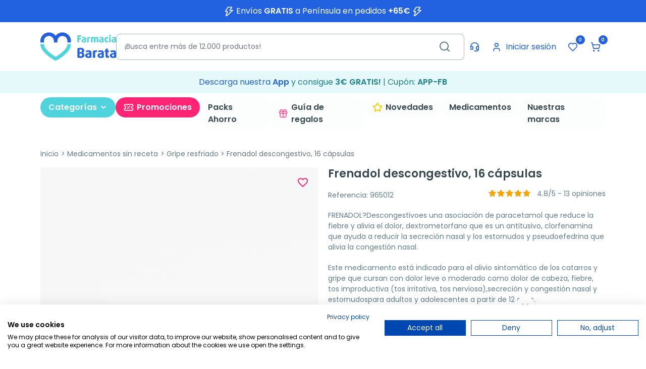

--- FILE ---
content_type: text/html; charset=utf-8
request_url: https://www.farmaciabarata.es/gripe-resfriado/descongestivo.html
body_size: 36195
content:
<!DOCTYPE html>
<html lang="es-ES">

<head>
  
      <link href="https://www.farmaciabarata.es/14086-large_default/descongestivo.webp" rel="preload" as="image">
  
      <meta property="product:pretax_price:amount" content="12.677884">
    <meta property="product:pretax_price:currency" content="EUR">
    <meta property="product:price:amount" content="13.19">
    <meta property="product:price:currency" content="EUR">
    
    
  <meta charset="utf-8">


  <meta http-equiv="x-ua-compatible" content="ie=edge">



  <title>Comprar Frenadol descongestivo, 16 cápsulas sin receta</title>
  
    <script data-keepinline="true">
    var cdcGtmApi = '//www.farmaciabarata.es/module/cdc_googletagmanager/async';
    var ajaxShippingEvent = 1;
    var ajaxPaymentEvent = 1;

/* datalayer */
dataLayer = window.dataLayer || [];
    let cdcDatalayer = {"event":"view_item","pageCategory":"product","ecommerce":{"currency":"EUR","value":"13.18","items":[{"item_id":"873","item_name":"Frenadol descongestivo, 16 capsulas","item_reference":"965012","item_category":"Medicamentos sin receta","item_category2":"Gripe resfriado","price":"13.18","price_tax_exc":"12.68","price_tax_inc":"13.18","quantity":1,"google_business_vertical":"retail"}]},"google_tag_params":{"ecomm_pagetype":"product","ecomm_prodid":"873","ecomm_totalvalue":13.19,"ecomm_totalvalue_tax_exc":12.68,"ecomm_category":"Gripe resfriado"},"userLogged":0,"userId":"guest_429314"};
    dataLayer.push(cdcDatalayer);

/* call to GTM Tag */
(function(w,d,s,l,i){w[l]=w[l]||[];w[l].push({'gtm.start':
new Date().getTime(),event:'gtm.js'});var f=d.getElementsByTagName(s)[0],
j=d.createElement(s),dl=l!='dataLayer'?'&l='+l:'';j.async=true;j.src=
'https://www.googletagmanager.com/gtm.js?id='+i+dl;f.parentNode.insertBefore(j,f);
})(window,document,'script','dataLayer','GTM-KQ34B5S4');

/* async call to avoid cache system for dynamic data */
dataLayer.push({
  'event': 'datalayer_ready'
});
</script>
  
  <meta name="description" content="FRENADOL Descongestivo es una asociación de paracetamol que reduce la fiebre y alivia el dolor, dextrometorfano que es un antitusivo, clorfenamina que ayuda a reducir">
  <meta name="keywords" content="">
        <link rel="canonical" href="https://www.farmaciabarata.es/gripe-resfriado/descongestivo.html">
    
      

  
    
  



  <meta name="viewport" content="width=device-width, initial-scale=1">



  <link rel="icon" type="image/vnd.microsoft.icon" href="https://www.farmaciabarata.es/img/favicon.ico?1758868151">
  <link rel="shortcut icon" type="image/x-icon" href="https://www.farmaciabarata.es/img/favicon.ico?1758868151">



  <meta property="og:title" content="Comprar Frenadol descongestivo, 16 cápsulas sin receta">
  <meta property="og:description" content="FRENADOL Descongestivo es una asociación de paracetamol que reduce la fiebre y alivia el dolor, dextrometorfano que es un antitusivo, clorfenamina que ayuda a reducir">
<meta property="og:type" content="website">
<meta property="og:url" content="https://www.farmaciabarata.es/gripe-resfriado/descongestivo.html">
<meta property="og:site_name" content="Farmacia Barata">

  <meta property="og:type" content="product">
            <meta property="og:image" content="https://www.farmaciabarata.es/14086-large_default/descongestivo.jpg">
        <meta property="og:image:height" content="800">
    <meta property="og:image:width" content="800">

        <meta property="product:price:amount" content="13.19">
    <meta property="product:price:currency" content="EUR">
          <meta property="product:price:standard_amount" content="14.65">
          <meta property="og:availability" content="instock">
<meta name="twitter:card" content="summary_large_image">
<meta property="twitter:title" content="Comprar Frenadol descongestivo, 16 cápsulas sin receta">
  <meta property="twitter:description" content="FRENADOL Descongestivo es una asociación de paracetamol que reduce la fiebre y alivia el dolor, dextrometorfano que es un antitusivo, clorfenamina que ayuda a reducir">
<meta property="twitter:site" content="Farmacia Barata">
<meta property="twitter:creator" content="Farmacia Barata">
<meta property="twitter:domain" content="https://www.farmaciabarata.es/gripe-resfriado/descongestivo.html">

  <meta property="twitter:image" content="https://www.farmaciabarata.es/14086-large_default/descongestivo.jpg">
      <meta property="twitter:image:alt" content="FRENADOL Descongestivo es una asociación de paracetamol que reduce la fiebre y alivia el dolor, dextrometorfano que es un antitusivo, clorfenamina que ayuda a reducir">
  

      <script type="application/ld+json">
      {
    "@context": "http://schema.org/",
    "@type": "Product",
    "name": "Frenadol descongestivo, 16 cápsulas",
    "category": "Gripe resfriado",
    "description": "FRENADOL?Descongestivoes una asociación de paracetamol que reduce la fiebre y alivia el dolor, dextrometorfano que es un antitusivo, clorfenamina que ayuda a reducir la secreción nasal y los estornudos y pseudoefedrina que alivia la congestión nasal.\nEste medicamento está indicado para el alivio sintomático de los catarros y gripe que cursan con dolor leve o moderado como dolor de cabeza, fiebre, tos improductiva (tos irritativa, tos nerviosa),secreción y congestión nasal y estornudospara adultos y adolescentes a partir de 12 años.\nDebe consultar a su médico si empeora o si no mejoradespués de5 días de tratamiento en adultos o 3 días en adolescentes o si la fiebre persiste durante más de 3 días o si la tos va acompañada de erupción o dolor de cabeza persistente.",
    "image": "https://www.farmaciabarata.es/14086-large_default/descongestivo.jpg",
    "sku": "965012",
    "gtin13": "8470009650124",
    "offers": {
        "@type": "Offer",
        "name": "Frenadol descongestivo, 16 cápsulas",
        "price": 13.19,
        "url": "https://www.farmaciabarata.es/gripe-resfriado/descongestivo.html",
        "priceCurrency": "EUR",
        "image": [
            "https://www.farmaciabarata.es/14086-large_default/descongestivo.jpg"
        ],
        "sku": "965012",
        "availability": "http://schema.org/InStock"
    }
}
    </script>
        <script type="application/ld+json">
      {
    "@context": "http://schema.org",
    "@type": "BreadcrumbList",
    "itemListElement": [
        {
            "@type": "ListItem",
            "position": 1,
            "name": "Inicio",
            "item": "https://www.farmaciabarata.es/"
        },
        {
            "@type": "ListItem",
            "position": 2,
            "name": "Medicamentos sin receta",
            "item": "https://www.farmaciabarata.es/medicamentos-sin-receta/"
        },
        {
            "@type": "ListItem",
            "position": 3,
            "name": "Gripe resfriado",
            "item": "https://www.farmaciabarata.es/gripe-resfriado/"
        },
        {
            "@type": "ListItem",
            "position": 4,
            "name": "Frenadol descongestivo, 16 cápsulas",
            "item": "https://www.farmaciabarata.es/gripe-resfriado/descongestivo.html"
        }
    ]
}
    </script>
        <script type="application/ld+json">
      {
    "@context": "http://schema.org",
    "@type": "Organization",
    "name": "Farmacia Barata",
    "url": "https://www.farmaciabarata.es/",
    "logo": {
        "@type": "ImageObject",
        "url": "https://www.farmaciabarata.es/img/logo-1739527288.jpg"
    },
    "contactPoint": {
        "@type": "ContactPoint",
        "telephone": " 957 944 601",
        "contactType": "customer service"
    },
    "address": {
        "@type": "PostalAddress",
        "postalCode": "14004",
        "streetAddress": " Calle Gonzalo Ximénez de Quesada, 19",
        "addressLocality": "Córdoba, España"
    }
}
    </script>
  
<script type="text/javascript">
    var Days_text = 'Día(s)';
    var Hours_text = 'Hora(s)';
    var Mins_text = 'Minuto(s)';
    var Sec_text = 'Segundo(s)';
</script>
<script type="text/javascript" async>
    (function() {
        let isConnectifInitialized = false;

        function getConnectifCartFromAjax(ajaxCart) {
            const connectifCart = {
                cartId: ajaxCart.cn_cart_id?.toString(),
                cartRecoveryUrl: ajaxCart.cn_cart_recovery_url,
                totalPrice: +ajaxCart.cn_total_price,
                totalQuantity: +ajaxCart.cn_total_quantity,
                products: ajaxCart.cn_products.map(mapFromCartItem)
            };
            return connectifCart;
        }

        function mapFromCartItem(cartItem) {
            const productBasketItem = {
                productDetailUrl: cartItem.url?.toString(),
                productId: cartItem.product_id?.toString(),
                name: cartItem.name?.toString(),
                description: cartItem.description,
                imageUrl: cartItem.image_url,
                unitPrice: +cartItem.unit_price,
                availability: cartItem.availability,
                brand: cartItem.brand,
                unitPriceOriginal: cartItem.unit_price_original,
                unitPriceWithoutVAT: cartItem.unit_price_without_vat,
                discountedPercentage: cartItem.discounted_percentage,
                discountedAmount: cartItem.discounted_amount,
                quantity: +cartItem.quantity,
                price: +cartItem.price,
                publishedAt: cartItem.published_at,
                categories: cartItem.categories,
                relatedExternalProductIds: cartItem.relatedProductsArray,
                tags: cartItem.tagsArray
            };
            return productBasketItem;
        }


        function onConnectifStarted() {
            isConnectifInitialized = true;
            if (typeof prestashop !== 'undefined') {
                prestashop.on(
                    'updateCart',
                    function(event) {
                        $.ajax({
                            type: 'GET',
                            url: 'https://www.farmaciabarata.es/?fc=module&module=connectif&controller=cartajax&retrieve_cart=1&ajax=true',
                            success: function(ajaxCart) {
                                if (!ajaxCart) {
                                    return;
                                }

                                const cnCart = JSON.parse(ajaxCart);
                                if (cnCart.cn_cart_exist) {
                                    const cart = getConnectifCartFromAjax(cnCart);
                                    window.connectif.managed.sendEvents([], { cart });
                                }
                            }
                        });
                    }
                );
            }
        }

        if (window.connectif &&
            window.connectif.managed &&
            window.connectif.managed.isInitialized()) {
            onConnectifStarted();
        } else {
            document.addEventListener(
                'connectif.managed.initialized',
                onConnectifStarted
            );
        }
    })();
</script>
<!-- Connectif tracking code -->
<script type="text/javascript" async>
    var _cnid = "45cbca83-b132-4d93-979b-ec1c8371603d";
    (function(w, r, a, cn, s) {
            
                w['ConnectifObject'] = r;
                w[r] = w[r] || function () {( w[r].q = w[r].q || [] ).push(arguments)};
                cn = document.createElement('script');
                cn.type = 'text/javascript';
                cn.async = true;
                cn.src = a;
                cn.id = '__cn_client_script_' + _cnid;
                s = document.getElementsByTagName('script')[0];
                s.parentNode.insertBefore(cn, s);
            
            })(window, 'cn', 'https://cdn.connectif.cloud/eu1/client-script/' + '45cbca83-b132-4d93-979b-ec1c8371603d');
</script>
<!-- end Connectif tracking code --><script>
    var SequraConfigParams = {
        merchant: "farmaciabarata",
        assetKey: "wZZZRmQte9",
        products: [],
        scriptUri: "https://live.sequracdn.com/assets/sequra-checkout.min.js",
        decimalSeparator: ',',
        thousandSeparator: '.',
        locale: 'es',
        currency: 'EUR'
    };

            SequraConfigParams.products.push("pp3");
    
    
    (function(i, s, o, g, r, a, m) {
        i['SequraConfiguration'] = g;
        i['SequraOnLoad'] = [];
        i[r] = {};
        i[r][a] = function(callback) { i['SequraOnLoad'].push(callback); };
        (a = s.createElement(o)), (m = s.getElementsByTagName(o)[0]);
        a.async = 1;
        a.src = g.scriptUri;
        m.parentNode.insertBefore(a, m);
    })(window, document, 'script', SequraConfigParams, 'Sequra', 'onLoad');
    

    var SequraWidgetFacade = {
        widgets: [
        {
            product: 'pp3',
            dest: '.product-price',
            theme: '{"alignment":"center","amount-font-bold":"true","amount-font-color":"#1C1C1C","amount-font-size":"15","background-color":"white","border-color":"#B1AEBA","border-radius":"","class":"","font-color":"#1C1C1C","link-font-color":"#1C1C1C","link-underline":"true","no-costs-claim":"","size":"S","starting-text":"only","type":"banner","version":"v2"}',
            reverse: '0',
            campaign: '',
            priceSel: '',
            minAmount: 0,
            maxAmount: null,
        },
                ],
        miniWidgets: [
                ],
        
        ...SequraConfigParams,
        mutationObserver: null,
        forcePriceSelector: true,
        presets: {
            L: '{"alignment":"left"}',
            R: '{"alignment":"right"}',
            legacy: '{"type":"legacy"}',
            legacyL: '{"type":"legacy","alignment":"left"}',
            legacyR: '{"type":"legacy","alignment":"right"}',
            minimal: '{"type":"text","branding":"none","size":"S","starting-text":"as-low-as"}',
            minimalL: '{"type":"text","branding":"none","size":"S","starting-text":"as-low-as","alignment":"left"}',
            minimalR: '{"type":"text","branding":"none","size":"S","starting-text":"as-low-as","alignment":"right"}'
        },

        init: function () {
            // Remove duplicated objects from this.widgets.
            const uniqueWidgets = [];
            this.widgets.forEach(widget => {
                Object.keys(widget).forEach(key => {
                    if (typeof widget[key] === 'string') {
                        widget[key] = this.decodeEntities(widget[key]);
                    }
                });

                if (!uniqueWidgets.some(w => w.price_src === widget.price_src && w.dest === widget.dest && w.product === widget.product && w.theme === widget.theme && w.reverse === widget.reverse && w.campaign === widget.campaign)) {
                    uniqueWidgets.push(widget);
                }
            });
            this.widgets = uniqueWidgets;
        },
        getText: function(selector) {
            return selector && document.querySelector(selector) ? document.querySelector(selector).textContent :
                "0";
        },
        nodeToCents: function(node) {
            return this.textToCents(node ? node.textContent : "0");
        },
        selectorToCents: function(selector) {
            return this.textToCents(this.getText(selector));
        },
        decodeEntities: function(encodedString) {
            if (!encodedString.match(/&(nbsp|amp|quot|lt|gt|#\d+|#x[0-9A-Fa-f]+);/g)) {
                return encodedString;
            }
            const elem = document.createElement('div');
            elem.innerHTML = encodedString;
            return elem.textContent;
        },
        textToCents: function(text) {
            const thousandSeparator = this.decodeEntities(this.thousandSeparator);
            const decimalSeparator = this.decodeEntities(this.decimalSeparator);

            text = text.replace(/^\D*/, '').replace(/\D*$/, '');
            if (text.indexOf(decimalSeparator) < 0) {
                text += decimalSeparator + '00';
            }
            return this.floatToCents(
                parseFloat(
                    text
                    .replace(thousandSeparator, '')
                    .replace(decimalSeparator, '.')
                )
            );
        },
        floatToCents: function(value) {
            return parseInt(value.toFixed(2).replace('.', ''), 10);
        },
        refreshComponents: function() {
            Sequra.onLoad(
                function() {
                    Sequra.refreshComponents();
                }
            );
        },
        getPriceSelector: function (widget) {
            // In PrestaShop the price is always shown in the same selector, regardless of the product type.
            return widget.priceSel;
        },

        /**
         * Search for child elements in the parentElem that are targets of the widget
         * @param {object} parentElem DOM element that may contains the widget's targets
        * @param {object} widget  Widget object
        * @param {string} observedAt Unique identifier to avoid fetch the same element multiple times
        * @returns {array} Array of objects containing the target elements and a reference to the widget
        */
        getWidgetTargets: function (parentElem, widget, observedAt) {
            const targets = [];
            if (widget.dest) {
                const children = parentElem.querySelectorAll(widget.dest);
                const productObservedAttr = 'data-sequra-observed-' + widget.product;
                for (const child of children) {
                    if (child.getAttribute(productObservedAttr) == observedAt) {
                        continue;// skip elements that are already observed in this mutation.
                    }
                    child.setAttribute(productObservedAttr, observedAt);
                    targets.push({ elem: child, widget });
                }
            }
            return targets;
        },

        /**
         * Search for child elements in the parentElem that are targets of the widget
         * @param {object} widget  Widget object
        * @returns {array} Array of objects containing the target elements and a reference to the widget
        */
        getMiniWidgetTargets: function (widget) {
            const targets = [];
            if (widget.dest) {
                const children = document.querySelectorAll(widget.dest);
                const prices = document.querySelectorAll(widget.priceSel);
                const priceObservedAttr = 'data-sequra-observed-price-' + widget.product;

                for (let i = 0; i < children.length; i++) {
                    const child = children[i];

                    const priceElem = 'undefined' !== typeof prices[i] ? prices[i] : null;
                    const priceValue = priceElem ? this.nodeToCents(priceElem) : null;

                    if (null === priceValue || child.getAttribute(priceObservedAttr) == priceValue) {
                        continue;
                    }
                    child.setAttribute(priceObservedAttr, priceValue);
                    targets.push({ elem: child, priceElem, widget });
                }
            }
            return targets;
        },

        /**
        * Get an unique identifier to avoid fetch the same element multiple times
        * @returns {number} The current timestamp
        */
        getObservedAt: () => Date.now(),

        removeWidgetsOnPage: function () {
            if (this.mutationObserver) {
                this.mutationObserver.disconnect();
            }
            document.querySelectorAll('.sequra-promotion-widget').forEach(widget => widget.remove());
            if (this.mutationObserver) {
                this.mutationObserver.observe(document, { childList: true, subtree: true });
            }
        },

        /**
         * Draw the missing or outdated widgets in the page.
         */
        refreshWidgets: function () {
            const targets = [];
            for (const widget of this.widgets) {
                const widgetTargets = this.getWidgetTargets(document, widget, this.getObservedAt());
                targets.push(...widgetTargets);
            }
            for (const miniWidget of this.miniWidgets) {
                const widgetTargets = this.getMiniWidgetTargets(miniWidget);
                targets.push(...widgetTargets);
            }

            targets.forEach(target => {
                const { elem, widget } = target;
                this.isMiniWidget(widget) ? this.drawMiniWidgetOnElement(widget, elem, target.priceElem) : this.drawWidgetOnElement(widget, elem);
            });
        },

        /**
         * Paint the widgets in the page and observe the DOM to refresh the widgets when the page changes.
         * @param {boolean} forcePriceSelector If true, the price selector will be forced to the simple product price selector.
        */
        drawWidgetsOnPage: function (forcePriceSelector = true) {
            if (!this.widgets.length && !this.miniWidgets.length) {
                return;
            }

            if (this.mutationObserver) {
                this.mutationObserver.disconnect();
            }

            this.forcePriceSelector = forcePriceSelector;

            this.refreshWidgets();

            // Then, observe the DOM to refresh the widgets when the page changes.
            this.mutationObserver = new MutationObserver((mutations) => {
                this.mutationObserver.disconnect();// disable the observer to avoid multiple calls to the same function.
                for (const mutation of mutations) {
                    if (['childList', 'subtree', 'characterData'].includes(mutation.type)) {
                        this.refreshWidgets();
                        break;
                    }
                }
                this.mutationObserver.observe(document, { childList: true, subtree: true, characterData: true }); // enable the observer again.
            });

            this.mutationObserver.observe(document, { childList: true, subtree: true, characterData: true });
        },

        isMiniWidget: function (widget) {
            return this.miniWidgets.indexOf(widget) !== -1;
        },

        isAmountInAllowedRange: function (widget, cents) {
            if ('undefined' !== typeof widget.minAmount && widget.minAmount && cents < widget.minAmount) {
                return false;
            }
            if ('undefined' !== typeof widget.maxAmount && widget.maxAmount && widget.maxAmount < cents) {
                return false;
            }
            return true;
        },

        drawMiniWidgetOnElement: function (widget, element, priceElem) {
            if (!priceElem) {
                const priceSrc = this.getPriceSelector(widget);
                priceElem = document.querySelector(priceSrc);
                if (!priceElem) {
                    console.error(priceSrc + ' is not a valid css selector to read the price from, for seQura mini-widget.');
                    return;
                }
            }
            const cents = this.nodeToCents(priceElem);

            const className = 'sequra-educational-popup';
            const modifierClassName = className + '--' + widget.product;

            const oldWidget = element.parentNode.querySelector('.' + className + '.' + modifierClassName);
            if (oldWidget) {
                if (cents == oldWidget.getAttribute('data-amount')) {
                    return; // no need to update the widget, the price is the same.
                }

                oldWidget.remove();// remove the old widget to draw a new one.
            }

            if (!this.isAmountInAllowedRange(widget, cents)) {
                return;
            }

            const widgetNode = document.createElement('small');
            widgetNode.className = className + ' ' + modifierClassName;
            widgetNode.setAttribute('data-amount', cents);
            widgetNode.setAttribute('data-product', widget.product);

            const creditAgreements = Sequra.computeCreditAgreements({ amount: cents, product: widget.product })[widget.product];
            let creditAgreement = null
            do {
                creditAgreement = creditAgreements.pop();
            } while (cents < creditAgreement.min_amount.value && creditAgreements.length > 1);
            if (cents < creditAgreement.min_amount.value && !widget.messageBelowLimit) {
                return;
            }

            if (cents >= creditAgreement.min_amount.value) {
                widgetNode.innerText = widget.message.replace('%s', creditAgreement.instalment_total.string);
            } else {
                if (!widget.messageBelowLimit) {
                    return;
                }
                widgetNode.innerText = widget.messageBelowLimit.replace('%s', creditAgreement.min_amount.string);
            }

            if (element.nextSibling) {//Insert after
                element.parentNode.insertBefore(widgetNode, element.nextSibling);
                this.refreshComponents();
            } else {
                element.parentNode.appendChild(widgetNode);
            }

        },

        drawWidgetOnElement: function (widget, element) {
            const priceSrc = this.getPriceSelector(widget);
            const priceElem = document.querySelector(priceSrc);
            if (!priceElem) {
                console.error(priceSrc + ' is not a valid css selector to read the price from, for seQura widget.');
                return;
            }
            const cents = this.nodeToCents(priceElem);

            const className = 'sequra-promotion-widget';
            const modifierClassName = className + '--' + widget.product;

            const oldWidget = element.parentNode.querySelector('.' + className + '.' + modifierClassName);
            if (oldWidget) {
                if (cents == oldWidget.getAttribute('data-amount')) {
                    return; // no need to update the widget, the price is the same.
                }

                oldWidget.remove();// remove the old widget to draw a new one.
            }

            if (!this.isAmountInAllowedRange(widget, cents)) {
                return;
            }

            const promoWidgetNode = document.createElement('div');
            promoWidgetNode.className = className + ' ' + modifierClassName;
            promoWidgetNode.setAttribute('data-amount', cents);
            promoWidgetNode.setAttribute('data-product', widget.product);

            const theme = this.presets[widget.theme] ? this.presets[widget.theme] : widget.theme;
            try {
                const attributes = JSON.parse(theme);
                for (let key in attributes) {
                    promoWidgetNode.setAttribute('data-' + key, "" + attributes[key]);
                }
            } catch (e) {
                promoWidgetNode.setAttribute('data-type', 'text');
            }

            if (widget.campaign) {
                promoWidgetNode.setAttribute('data-campaign', widget.campaign);
            }
            if (widget.registrationAmount) {
                promoWidgetNode.setAttribute('data-registration-amount', widget.registrationAmount);
            }

            if (element.nextSibling) {
                element.parentNode.insertBefore(promoWidgetNode, element.nextSibling);
                this.refreshComponents();
            } else {
                element.parentNode.appendChild(promoWidgetNode);
            }
        }
    };
    
    document.addEventListener('DOMContentLoaded', () => {
        SequraWidgetFacade.init()
        Sequra.onLoad(() => {
            SequraWidgetFacade.drawWidgetsOnPage();

            if(typeof prestashop != 'undefined' && !!prestashop.on) {
                const drawWidgetsAfterTimeout = function(){
                    setTimeout(function(){
                        SequraWidgetFacade.drawWidgetsOnPage();
                    }, 500);
                };

                prestashop.on('updateFacets', drawWidgetsAfterTimeout);
                prestashop.on('updateCart', drawWidgetsAfterTimeout);
            }
        });
    });
</script>
<script type="application/ld+json">{
    "@context": "https://schema.org",
    "@type": "Pharmacy",
    "@id": "https://www.farmaciabarata.es#pharmacy",
    "url": "https://www.farmaciabarata.es",
    "name": "Farmacia Bergillos Jiménez",
    "alternateName": "FarmaciaBarata",
    "legalName": "Farmacia Bergillos Jiménez",
    "identifier": [
        {
            "@type": "PropertyValue",
            "propertyID": "NIF",
            "value": "E-14716237"
        },
        {
            "@type": "PropertyValue",
            "propertyID": "NICA",
            "value": "18182"
        }
    ],
    "logo": {
        "@type": "ImageObject",
        "@id": "https://www.farmaciabarata.es#logo",
        "url": "https://www.farmaciabarata.es/img/logo-1739527288.webp"
    },
    "image": {
        "@id": "https://www.farmaciabarata.es/img/logo-1739527288.webp"
    },
    "telephone": "+34 957 944 601",
    "email": "info@farmaciabarata.es",
    "priceRange": "€1–€600",
    "address": {
        "@type": "PostalAddress",
        "streetAddress": "C. Gonzalo Ximénez de Quesada, 19",
        "addressLocality": "Córdoba",
        "addressRegion": "Andalucía",
        "postalCode": "14004",
        "addressCountry": "ES"
    },
    "geo": {
        "@type": "GeoCoordinates",
        "latitude": 37.8833359,
        "longitude": -4.7868512
    },
    "openingHoursSpecification": [
        {
            "@type": "OpeningHoursSpecification",
            "dayOfWeek": [
                "Monday",
                "Tuesday",
                "Wednesday",
                "Thursday"
            ],
            "opens": "09:00",
            "closes": "14:00"
        },
        {
            "@type": "OpeningHoursSpecification",
            "dayOfWeek": [
                "Monday",
                "Tuesday",
                "Wednesday",
                "Thursday"
            ],
            "opens": "15:00",
            "closes": "18:00"
        },
        {
            "@type": "OpeningHoursSpecification",
            "dayOfWeek": [
                "Friday"
            ],
            "opens": "09:00",
            "closes": "14:00"
        }
    ],
    "aggregateRating": {
        "@type": "AggregateRating",
        "ratingValue": 4.7,
        "reviewCount": 21337
    },
    "sameAs": [
        "https://www.farmaciabarata.es",
        "https://www.instagram.com/farmaciabarata/",
        "https://x.com/farmacia_barata/"
    ],
    "areaServed": {
        "@type": "Country",
        "name": "ES"
    },
    "contactPoint": {
        "@type": "ContactPoint",
        "@id": "https://soporte.farmaciabarata.es/hc/es/requests/new",
        "contactType": "customer service",
        "telephone": "+34 957 944 601",
        "email": "info@farmaciabarata.es",
        "availableLanguage": [
            "es-ES"
        ]
    }
}</script>



      <link href="https://www.farmaciabarata.es/img/logo-1739527288.webp" rel="preload" as="image">
    
  
  <link rel="preload" href="https://www.farmaciabarata.es/themes/farmaciabarata/assets/fonts/Poppins-Regular-709727e405db435e05b1ffac105046bd.woff2" as="font" crossorigin><link rel="preload" href="https://www.farmaciabarata.es/themes/farmaciabarata/assets/fonts/Poppins-SemiBold-b7e8f25ea0b8b849c17a46befea6acca.woff2" as="font" crossorigin><link rel="preload" href="https://www.farmaciabarata.es/themes/farmaciabarata/assets/fonts/MaterialIcons-Regular-12a47ed5fd5585f0f4227fa035a1a607.woff2" as="font" crossorigin><link rel="preload" href="https://www.farmaciabarata.es/themes/farmaciabarata/assets/fonts/icomoon-d7aecaf7d15cbb1a5968007421e0052f.woff2" as="font" crossorigin><link rel="preload" href="https://www.farmaciabarata.es/themes/farmaciabarata/assets/fonts/lucide-774c065a382a8b7d6bb09ec93c4dc9b5.woff2" as="font" crossorigin>




  
  
      <link rel="preload" href="https://www.farmaciabarata.es/themes/farmaciabarata/assets/cache/theme-82e4bf343.css?v=3ad7c2ebb96fcba7cda0cf54a2e802f5" as="style">
  
  <link rel="stylesheet" href="https://www.farmaciabarata.es/themes/farmaciabarata/assets/cache/theme-82e4bf343.css?v=3ad7c2ebb96fcba7cda0cf54a2e802f5" type="text/css" media="all">




  




  <script type="text/javascript">
        var addToFavoriteAction = "https:\/\/www.farmaciabarata.es\/module\/is_favoriteproducts\/ajax?action=addFavoriteProduct&ajax=1";
        var ecommfinderShopReference = "YDZJMTSZ";
        var favoriteProducts = [];
        var google_app_login_url = "https:\/\/www.farmaciabarata.es\/module\/socialloginizer\/googleapplogin";
        var isFavoriteProductsListingPage = false;
        var listDisplayAjaxUrl = "https:\/\/www.farmaciabarata.es\/module\/is_themecore\/ajaxTheme";
        var prestashop = {"cart":{"products":[],"totals":{"total":{"type":"total","label":"Total","amount":0,"value":"0,00\u00a0\u20ac"},"total_including_tax":{"type":"total","label":"Total (impuestos incl.)","amount":0,"value":"0,00\u00a0\u20ac"},"total_excluding_tax":{"type":"total","label":"Total (impuestos excl.)","amount":0,"value":"0,00\u00a0\u20ac"}},"subtotals":{"products":{"type":"products","label":"Subtotal","amount":0,"value":"0,00\u00a0\u20ac"},"discounts":null,"shipping":{"type":"shipping","label":"Transporte","amount":0,"value":""},"tax":null},"products_count":0,"summary_string":"0 art\u00edculos","vouchers":{"allowed":1,"added":[]},"discounts":[],"minimalPurchase":0,"minimalPurchaseRequired":""},"currency":{"id":1,"name":"Euro","iso_code":"EUR","iso_code_num":"978","sign":"\u20ac"},"customer":{"lastname":null,"firstname":null,"email":null,"birthday":null,"newsletter":null,"newsletter_date_add":null,"optin":null,"website":null,"company":null,"siret":null,"ape":null,"is_logged":false,"gender":{"type":null,"name":null},"addresses":[]},"country":{"id_zone":"1","id_currency":"0","call_prefix":"34","iso_code":"ES","active":"1","contains_states":"1","need_identification_number":"0","need_zip_code":"1","zip_code_format":"NNNNN","display_tax_label":"0","name":"Espa\u00f1a","id":6},"language":{"name":"Espa\u00f1ol (Spanish)","iso_code":"es","locale":"es-ES","language_code":"es","active":"1","is_rtl":"0","date_format_lite":"d\/m\/Y","date_format_full":"d\/m\/Y H:i:s","id":1},"page":{"title":"","canonical":"https:\/\/www.farmaciabarata.es\/gripe-resfriado\/descongestivo.html","meta":{"title":"Comprar Frenadol descongestivo, 16 c\u00e1psulas sin receta","description":"FRENADOL Descongestivo es una asociaci\u00f3n de paracetamol que reduce la fiebre y alivia el dolor, dextrometorfano que es un antitusivo, clorfenamina que ayuda a reducir","keywords":"","robots":"index"},"page_name":"product","body_classes":{"lang-es":true,"lang-rtl":false,"country-ES":true,"currency-EUR":true,"layout-full-width":true,"page-product":true,"tax-display-disabled":true,"page-customer-account":false,"product-id-873":true,"product-Frenadol descongestivo, 16 c\u00e1psulas":true,"product-id-category-786":true,"product-id-manufacturer-0":true,"product-id-supplier-0":true,"product-available-for-order":true},"admin_notifications":[],"password-policy":{"feedbacks":{"0":"Muy d\u00e9bil","1":"D\u00e9bil","2":"Promedio","3":"Fuerte","4":"Muy fuerte","Straight rows of keys are easy to guess":"Una serie seguida de teclas de la misma fila es f\u00e1cil de adivinar","Short keyboard patterns are easy to guess":"Los patrones de teclado cortos son f\u00e1ciles de adivinar","Use a longer keyboard pattern with more turns":"Usa un patr\u00f3n de teclado m\u00e1s largo y con m\u00e1s giros","Repeats like \"aaa\" are easy to guess":"Las repeticiones como \u00abaaa\u00bb son f\u00e1ciles de adivinar","Repeats like \"abcabcabc\" are only slightly harder to guess than \"abc\"":"Las repeticiones como \"abcabcabc\" son solo un poco m\u00e1s dif\u00edciles de adivinar que \"abc\"","Sequences like abc or 6543 are easy to guess":"Las secuencias como \"abc\" o \"6543\" son f\u00e1ciles de adivinar","Recent years are easy to guess":"Los a\u00f1os recientes son f\u00e1ciles de adivinar","Dates are often easy to guess":"Las fechas suelen ser f\u00e1ciles de adivinar","This is a top-10 common password":"Esta es una de las 10 contrase\u00f1as m\u00e1s comunes","This is a top-100 common password":"Esta es una de las 100 contrase\u00f1as m\u00e1s comunes","This is a very common password":"Esta contrase\u00f1a es muy com\u00fan","This is similar to a commonly used password":"Esta contrase\u00f1a es similar a otras contrase\u00f1as muy usadas","A word by itself is easy to guess":"Una palabra que por s\u00ed misma es f\u00e1cil de adivinar","Names and surnames by themselves are easy to guess":"Los nombres y apellidos completos son f\u00e1ciles de adivinar","Common names and surnames are easy to guess":"Los nombres comunes y los apellidos son f\u00e1ciles de adivinar","Use a few words, avoid common phrases":"Usa varias palabras, evita frases comunes","No need for symbols, digits, or uppercase letters":"No se necesitan s\u00edmbolos, d\u00edgitos o letras may\u00fasculas","Avoid repeated words and characters":"Evita repetir palabras y caracteres","Avoid sequences":"Evita secuencias","Avoid recent years":"Evita a\u00f1os recientes","Avoid years that are associated with you":"Evita a\u00f1os que puedan asociarse contigo","Avoid dates and years that are associated with you":"Evita a\u00f1os y fechas que puedan asociarse contigo","Capitalization doesn't help very much":"Las may\u00fasculas no ayudan mucho","All-uppercase is almost as easy to guess as all-lowercase":"Todo en may\u00fasculas es casi tan f\u00e1cil de adivinar como en min\u00fasculas","Reversed words aren't much harder to guess":"Las palabras invertidas no son mucho m\u00e1s dif\u00edciles de adivinar","Predictable substitutions like '@' instead of 'a' don't help very much":"Las sustituciones predecibles como usar \"@\" en lugar de \"a\" no ayudan mucho","Add another word or two. Uncommon words are better.":"A\u00f1ade una o dos palabras m\u00e1s. Es mejor usar palabras poco habituales."}}},"shop":{"name":"Farmacia Barata","logo":"https:\/\/www.farmaciabarata.es\/img\/logo-1739527288.jpg","stores_icon":"https:\/\/www.farmaciabarata.es\/img\/logo_stores.png","favicon":"https:\/\/www.farmaciabarata.es\/img\/favicon.ico"},"core_js_public_path":"\/themes\/","urls":{"base_url":"https:\/\/www.farmaciabarata.es\/","current_url":"https:\/\/www.farmaciabarata.es\/gripe-resfriado\/descongestivo.html","shop_domain_url":"https:\/\/www.farmaciabarata.es","img_ps_url":"https:\/\/www.farmaciabarata.es\/img\/","img_cat_url":"https:\/\/www.farmaciabarata.es\/img\/c\/","img_lang_url":"https:\/\/www.farmaciabarata.es\/img\/l\/","img_prod_url":"https:\/\/www.farmaciabarata.es\/img\/p\/","img_manu_url":"https:\/\/www.farmaciabarata.es\/img\/m\/","img_sup_url":"https:\/\/www.farmaciabarata.es\/img\/su\/","img_ship_url":"https:\/\/www.farmaciabarata.es\/img\/s\/","img_store_url":"https:\/\/www.farmaciabarata.es\/img\/st\/","img_col_url":"https:\/\/www.farmaciabarata.es\/img\/co\/","img_url":"https:\/\/www.farmaciabarata.es\/themes\/farmaciabarata\/assets\/img\/","css_url":"https:\/\/www.farmaciabarata.es\/themes\/farmaciabarata\/assets\/css\/","js_url":"https:\/\/www.farmaciabarata.es\/themes\/farmaciabarata\/assets\/js\/","pic_url":"https:\/\/www.farmaciabarata.es\/upload\/","theme_assets":"https:\/\/www.farmaciabarata.es\/themes\/farmaciabarata\/assets\/","theme_dir":"https:\/\/www.farmaciabarata.es\/themes\/farmaciabarata\/","pages":{"address":"https:\/\/www.farmaciabarata.es\/direccion","addresses":"https:\/\/www.farmaciabarata.es\/direcciones","authentication":"https:\/\/www.farmaciabarata.es\/iniciar-sesion","manufacturer":"https:\/\/www.farmaciabarata.es\/nuestras-marcas","cart":"https:\/\/www.farmaciabarata.es\/carrito","category":"https:\/\/www.farmaciabarata.es\/index.php?controller=category","cms":"https:\/\/www.farmaciabarata.es\/index.php?controller=cms","contact":"https:\/\/www.farmaciabarata.es\/contactenos","discount":"https:\/\/www.farmaciabarata.es\/descuento","guest_tracking":"https:\/\/www.farmaciabarata.es\/seguimiento-pedido-invitado","history":"https:\/\/www.farmaciabarata.es\/historial-compra","identity":"https:\/\/www.farmaciabarata.es\/datos-personales","index":"https:\/\/www.farmaciabarata.es\/","my_account":"https:\/\/www.farmaciabarata.es\/mi-cuenta","order_confirmation":"https:\/\/www.farmaciabarata.es\/confirmacion-pedido","order_detail":"https:\/\/www.farmaciabarata.es\/index.php?controller=order-detail","order_follow":"https:\/\/www.farmaciabarata.es\/seguimiento-pedido","order":"https:\/\/www.farmaciabarata.es\/pedido","order_return":"https:\/\/www.farmaciabarata.es\/index.php?controller=order-return","order_slip":"https:\/\/www.farmaciabarata.es\/facturas-abono","pagenotfound":"https:\/\/www.farmaciabarata.es\/pagina-no-encontrada","password":"https:\/\/www.farmaciabarata.es\/recuperar-contrase\u00f1a","pdf_invoice":"https:\/\/www.farmaciabarata.es\/index.php?controller=pdf-invoice","pdf_order_return":"https:\/\/www.farmaciabarata.es\/index.php?controller=pdf-order-return","pdf_order_slip":"https:\/\/www.farmaciabarata.es\/index.php?controller=pdf-order-slip","prices_drop":"https:\/\/www.farmaciabarata.es\/productos-rebajados","product":"https:\/\/www.farmaciabarata.es\/index.php?controller=product","registration":"https:\/\/www.farmaciabarata.es\/registro","search":"https:\/\/www.farmaciabarata.es\/busqueda","sitemap":"https:\/\/www.farmaciabarata.es\/mapa del sitio","stores":"https:\/\/www.farmaciabarata.es\/tiendas","supplier":"https:\/\/www.farmaciabarata.es\/proveedores","new_products":"https:\/\/www.farmaciabarata.es\/novedades","brands":"https:\/\/www.farmaciabarata.es\/nuestras-marcas","register":"https:\/\/www.farmaciabarata.es\/registro","order_login":"https:\/\/www.farmaciabarata.es\/pedido?login=1"},"alternative_langs":[],"actions":{"logout":"https:\/\/www.farmaciabarata.es\/?mylogout="},"no_picture_image":{"bySize":{"small_default":{"url":"https:\/\/www.farmaciabarata.es\/img\/p\/es-default-small_default.jpg","width":98,"height":98},"cart_default":{"url":"https:\/\/www.farmaciabarata.es\/img\/p\/es-default-cart_default.jpg","width":125,"height":125},"home_default":{"url":"https:\/\/www.farmaciabarata.es\/img\/p\/es-default-home_default.jpg","width":250,"height":250},"medium_default":{"url":"https:\/\/www.farmaciabarata.es\/img\/p\/es-default-medium_default.jpg","width":452,"height":452},"large_default":{"url":"https:\/\/www.farmaciabarata.es\/img\/p\/es-default-large_default.jpg","width":800,"height":800}},"small":{"url":"https:\/\/www.farmaciabarata.es\/img\/p\/es-default-small_default.jpg","width":98,"height":98},"medium":{"url":"https:\/\/www.farmaciabarata.es\/img\/p\/es-default-home_default.jpg","width":250,"height":250},"large":{"url":"https:\/\/www.farmaciabarata.es\/img\/p\/es-default-large_default.jpg","width":800,"height":800},"legend":""}},"configuration":{"display_taxes_label":false,"display_prices_tax_incl":true,"is_catalog":false,"show_prices":true,"opt_in":{"partner":false},"quantity_discount":{"type":"discount","label":"Descuento unitario"},"voucher_enabled":1,"return_enabled":0},"field_required":[],"breadcrumb":{"links":[{"title":"Inicio","url":"https:\/\/www.farmaciabarata.es\/"},{"title":"Medicamentos sin receta","url":"https:\/\/www.farmaciabarata.es\/medicamentos-sin-receta\/"},{"title":"Gripe resfriado","url":"https:\/\/www.farmaciabarata.es\/gripe-resfriado\/"},{"title":"Frenadol descongestivo, 16 c\u00e1psulas","url":"https:\/\/www.farmaciabarata.es\/gripe-resfriado\/descongestivo.html"}],"count":4},"link":{"protocol_link":"https:\/\/","protocol_content":"https:\/\/"},"time":1768775053,"static_token":"ba8f03a0da318e4b43021549e027c8d9","token":"2af75d7aa87cd3459222c55b718c656d","debug":false};
        var psemailsubscription_subscription = "https:\/\/www.farmaciabarata.es\/module\/ps_emailsubscription\/subscription";
        var removeFromFavoriteAction = "https:\/\/www.farmaciabarata.es\/module\/is_favoriteproducts\/ajax?action=removeFavoriteProduct&ajax=1";
      </script>

    
    <script>
      var prodID = { "a": [], "c": 0, "u": "", "r": false }; function _lppr(v){for(var i=0;i<prodID.a.length;i++){if(prodID.a[i].h===v){return i;}}}
      </script>
    
      

    
</head>

<body id="product" class="lang-es country-es currency-eur layout-full-width page-product tax-display-disabled product-id-873 product-frenadol-descongestivo--16-capsulas product-id-category-786 product-id-manufacturer-0 product-id-supplier-0 product-available-for-order">

  
    <!-- Google Tag Manager (noscript) -->
<noscript><iframe src="https://www.googletagmanager.com/ns.html?id=GTM-KQ34B5S4" height="0" width="0" style="display:none;visibility:hidden"></iframe></noscript>
<!-- End Google Tag Manager (noscript) -->

  

  <main class="l-main">
    
          

    <header id="header" class="l-header">
      
        
    <div class="header-banner">
            <div class="bg-primary text-white text-center py-2">
        <span><img src="/img/cms/lucide_thunder.svg" alt="" width="20" height="20"> Envíos <strong>GRATIS</strong> a Península en pedidos <strong>+65€</strong> <img src="/img/cms/lucide_thunder.svg" alt="" width="20" height="20"></span>
    </div>

    </div>



    <nav class="header-nav bg-light d-none d-md-block">
        <div class="container">
            <div class="row align-items-center">
                
                
            </div>
        </div>
    </nav>



    <div class="js-header-top-wrapper">

        <div class="header-top js-header-top">
            <div class="header-top__content pt-md-3 pb-md-3 py-2">

                <div class="container">

                    <div class="row header-top__row no-gutters">

                        <div class="col flex-grow-0 header-top__block header-top__block--menu-toggle d-block d-md-none">
                            <a class="header-top__link" rel="nofollow" id="mobile_top_menu">
                                <div class="header-top__icon-container">
                                    <span class="header-top__icon material-icons">menu</span>
                                </div>
                            </a>
                        </div>

                        <div class="col header-top__block header-top__block--logo">
                                                                                        <a href="https://www.farmaciabarata.es/" title="Farmacia Barata">
                                    <picture><source type="image/webp" srcset="https://www.farmaciabarata.es/img/logo-1739527288.webp"><img src="https://www.farmaciabarata.es/img/logo-1739527288.jpg" width="150" height="57" class="logo img-fluid" alt="Farmacia Barata logo"></source></picture>
                                </a>
                                                        </div>

                        <div class="col header-top__block header-top__block--search-container">
                            <div class="header-top__block header-top__block--search">
    <form class="search-form js-search-form" data-search-controller-url="https://www.farmaciabarata.es/module/is_searchbar/ajaxSearch" method="get" action="//www.farmaciabarata.es/busqueda">
        <div class="search-form__form-group">
            <input type="hidden" name="controller" value="search">
            <input class="js-search-input search-form__input form-control" placeholder="¡Busca entre más de 12.000 productos!" type="text" name="s" value="">
            <button type="submit" class="search-form__btn btn">
                <span><svg width="36" height="37" viewbox="0 0 36 37" fill="none" xmlns="http://www.w3.org/2000/svg">
                        <path fill-rule="evenodd" clip-rule="evenodd" d="M17 10.3781C13.134 10.3781 10 13.5121 10 17.3781C10 21.2441 13.134 24.3781 17 24.3781C20.866 24.3781 24 21.2441 24 17.3781C24 13.5121 20.866 10.3781 17 10.3781ZM8 17.3781C8 12.4075 12.0294 8.37811 17 8.37811C21.9706 8.37811 26 12.4075 26 17.3781C26 19.5031 25.2635 21.4561 24.0319 22.9958L27.7071 26.671C28.0976 27.0615 28.0976 27.6947 27.7071 28.0852C27.3166 28.4757 26.6834 28.4757 26.2929 28.0852L22.6177 24.41C21.078 25.6416 19.125 26.3781 17 26.3781C12.0294 26.3781 8 22.3487 8 17.3781Z" fill="#607C8A"></path>
                    </svg>
                </span>
            </button>
        </div>
    </form>
</div>
                        </div>

                        <div class="col header-top__block header-top__block--access no-gutters">
                            <div class="col flex-grow-0 header-top__block header-top__block--contact">
                                <a href="javascript:void(0)" class="header-top__link js-contact-popover" data-toggle="popover" data-placement="bottom" data-container="body" data-html="true" data-content-id="contact-popover-content" title="¿Necesitas ayuda?">
                                    <span class="header-top__icon icon-headset"></span>
                                </a>
                            </div>

                            <div class="col header-top__block header-top__block--user">
  <a class="header-top__link js-user-sidebar-toggle" href="#" data-toggle="user-sidebar" title="Acceda a su cuenta de cliente">
    <span class="header-top__icon icon-user"></span>
    <span class="header-top__text">
              Iniciar sesión
          </span>
  </a>
</div>

<!-- User Sidebar Modal -->
<div class="user-sidebar-overlay"></div>
<div class="user-sidebar" id="userSidebar">
    <div class="user-sidebar__header d-flex align-items-center justify-content-between">
        <div class="d-flex align-items-center">
            <span class="user-icon mr-2"><i class="icon-user"></i></span>
                            <span>Accede o crea una cuenta</span>
                    </div>
        <button type="button" class="close js-user-sidebar-close icon-x" aria-label="Cerrar">
            <span aria-hidden="true"></span>
        </button>
    </div>

    <div class="user-sidebar__body p-3">
                                <div class="user-sidebar__login" id="login-form-container">
  <h4 class="text-center text-your-account">Tu cuenta</h4>
  <p class="text-center mb-3">Accede o <a href="#" class="text-primary js-show-register-form">crea una cuenta</a></p>

  <div class="customer-auth">
    
  
      

  <form class="customer-auth__form" action="https://www.farmaciabarata.es/iniciar-sesion" method="post">
    
              
          
  
    <input type="hidden" name="back" value="">
  


        
              
            
  <div class="form-group js-input-column">
          <label class="form-label required" for="f-email_45506">
        Dirección de correo electrónico
        
                  
      </label>
    

    
          
            <input class="form-control" name="email" type="email" value="" id="f-email_45506" required autocomplete="email" pattern="^[^\s]+(\s+[^\s]+)*$">
                      

        
        
                                        


      </div>

    
        
              
            
  <div class="form-group js-input-column">
          <label class="form-label required" for="f-password_61590">
        Contraseña
        
                  
      </label>
    

    
      
        <div class="input-group js-parent-focus">
          <input class="form-control js-child-focus js-visible-password" name="password" id="f-password_61590" type="password" value="" data-minlength="8" data-maxlength="72" data-minscore="2" pattern=".








                








                {8,








                }








                " autocomplete="current-password" required>
              <button class="btn show-password" type="button" data-action="show-password" data-text-show="&lt;span class='icon-eye-closed'&gt;&lt;/span&gt;" data-text-hide="&lt;span class='icon-eye'&gt;&lt;/span&gt;">
                <span class="icon-eye-closed d-block"></span>
              </button>
            </div>
                      

        
        
                  


      </div>

    
        
          

    <div class="text-right mb-3">
      <a href="https://www.farmaciabarata.es/recuperar-contrase%C3%B1a" class="customer-auth__forgot-link">
        ¿Has olvidado tu contraseña?
      </a>
    </div>

    <input type="hidden" name="submitLogin" value="1">
    <input type="hidden" class="backUrl" name="back" value="">

    <button type="submit" class="btn btn-primary btn-block customer-auth__submit-btn" data-link-action="sign-in">
      Iniciar sesión
    </button>
  </form>

      <div class="customer-auth__social">
      <p class="text-center customer-auth__social-text">o inicia sesión con:</p>
      <div class="d-flex justify-content-between">
        <a type="google" onclick="return !window.open(this.href, 'popup','width=500,height=500,left=500,top=500')" target="_blank" href="//www.farmaciabarata.es/module/socialloginizer/google?type=google" class="col btn btn-outline-primary customer-auth__social-btn mx-2 text-center">
          <span class="customer-auth__social-icon">
            <svg xmlns="http://www.w3.org/2000/svg" width="19" height="18" viewbox="0 0 19 18" fill="none">
              <path d="M18.4984 9.20356C18.4984 8.56999 18.4438 7.95786 18.3409 7.37326H9.68264V10.8395H14.6411C14.429 11.9689 13.7848 12.93 12.8084 13.5742V15.8254H15.7688C17.5017 14.2583 18.5 11.9429 18.5 9.20509" fill="#4285F4"></path>
              <path d="M9.68009 17.9985C12.1586 17.9985 14.244 17.2012 15.7663 15.8254L12.8059 13.5742C11.9823 14.1175 10.9217 14.4358 9.68009 14.4358C7.28585 14.4358 5.25347 12.8534 4.52506 10.7217H1.47728V13.0401C2.98869 15.9799 6.09419 18 9.68165 18" fill="#34A853"></path>
              <path d="M4.52732 10.7201C4.3417 10.1768 4.23876 9.59681 4.23876 8.99844C4.23876 8.40008 4.34014 7.82008 4.52732 7.2768V4.95832H1.47797C0.852507 6.17342 0.5 7.54461 0.5 8.99844C0.5 10.4523 0.852507 11.825 1.47797 13.0386L4.52732 10.7201Z" fill="#FABB05"></path>
              <path d="M9.68009 3.56112C11.0324 3.56112 12.2459 4.01717 13.202 4.91089L15.8224 2.34296C14.2315 0.892193 12.157 0 9.68009 0C6.09419 0 2.98869 2.01853 1.47728 4.95833L4.52662 7.27681C5.25347 5.14503 7.28585 3.56265 9.68165 3.56265" fill="#FA004B"></path>
            </svg>
          </span>
          <span>Google</span>
        </a>
              </div>
    </div>
  
  <div class="customer-auth__no-account">
    <p>¿Aún no tienes cuenta Farmacia barata?</p>
    <a href="https://www.farmaciabarata.es/registro" class="customer-auth__create-link">
      Crea una cuenta
    </a>
  </div>

  <div class="customer-auth__benefits">
    <p class="customer-auth__benefits-title">Ventajas exclusivas por ser miembro
    </p>
    <ul class="customer-auth__benefits-list">
      <li class="customer-auth__benefits-item">
        <i class="icon-check"></i>
        <span>3€ de descuento en tu primer pedido.*</span>
      </li>
      <li class="customer-auth__benefits-item">
        <i class="icon-check"></i>
        <span>Aprovecha las ofertas exclusivas</span>
      </li>
      <li class="customer-auth__benefits-item">
        <i class="icon-check"></i>
        <span>Repite tus pedidos rápidamente.</span>
      </li>
    </ul>
  </div>
  </div>

</div>
                        <div class="user-sidebar__register d-none" id="register-form-container">
  <div class="d-flex align-items-center justify-content-center mb-3">
    <span class="user-sidebar__security-icon mr-2">
      <i class="icon-shield-check"></i>
    </span>
    <span class="text-muted">Nos esforzamos por proteger tu información</span>
  </div>

  <h4 class="text-center font-weight-bold mb-2">Crea tu cuenta</h4>

  <div class="customer-auth">
    

  
      

  
  <form action="https://www.farmaciabarata.es/registro" id="customer-form" class="js-customer-form needs-validation customer-auth__form" method="post">
    <input type="hidden" class="backUrl" name="back" value="">

    <div>
      
                  
                            
  <div class="form-group js-input-column">
          <label class="form-label required" for="f-firstname_87632">
        Nombre
        
                  
      </label>
    

    
          
            <input class="form-control" name="firstname" type="text" value="" id="f-firstname_87632" required autocomplete="given-name" pattern="^[^\s]+(\s+[^\s]+)*$">
                      

        
        
                                        


      </div>

    
                      
                  
                            
  <div class="form-group js-input-column">
          <label class="form-label required" for="f-lastname_97504">
        Apellidos
        
                  
      </label>
    

    
          
            <input class="form-control" name="lastname" type="text" value="" id="f-lastname_97504" required autocomplete="family-name" pattern="^[^\s]+(\s+[^\s]+)*$">
                      

        
        
                                        


      </div>

    
                      
                  
                            
  <div class="form-group js-input-column">
          <label class="form-label required" for="f-email_63833">
        Dirección de correo electrónico
        
                  
      </label>
    

    
          
            <input class="form-control" name="email" type="email" value="" id="f-email_63833" required autocomplete="email" pattern="^[^\s]+(\s+[^\s]+)*$">
                      

        
        
                                        


      </div>

    
                      
                  
                          <div class="field-password-policy">
                  
  <div class="form-group js-input-column">
          <label class="form-label required" for="f-password_79310">
        Contraseña
        
                  
      </label>
    

    
      
        <div class="input-group js-parent-focus">
          <input class="form-control js-child-focus js-visible-password" name="password" id="f-password_79310" type="password" value="" data-minlength="8" data-maxlength="72" data-minscore="2" pattern=".








                








                {8,








                }








                " autocomplete="current-password" required>
              <button class="btn show-password" type="button" data-action="show-password" data-text-show="&lt;span class='icon-eye-closed'&gt;&lt;/span&gt;" data-text-hide="&lt;span class='icon-eye'&gt;&lt;/span&gt;">
                <span class="icon-eye-closed d-block"></span>
              </button>
            </div>
                      

        
        
                  


      </div>

    
              </div>
                      
                  
                            
  <div class="form-group js-input-column">
          <label class="form-label " for="f-birthday_83704">
        Fecha de nacimiento
        
                      <small class="text-muted">(Opcional)</small>
                  
      </label>
    

    
          
            <input class="form-control" name="birthday" type="text" value="" id="f-birthday_83704" placeholder="DD/MM/YYYY" autocomplete="bday" pattern="^[^\s]+(\s+[^\s]+)*$">
                      

        
        
                                        


      </div>

    
                      
                  
                            
  <div class="form-group js-input-column">
              

    
      
        <div class="custom-control custom-checkbox">
          <input name="newsletter" type="checkbox" value="1" id="f-newsletter_42234" class="custom-control-input">
          <label class="custom-control-label" for="f-newsletter_42234">Me gustaría recibir descuentos exclusivos y novedades por e-mail. Puedo darme de baja cuando quiera. <a class="masinfobutton" onclick="showInfoComunicacionesOos();">+info</a></label>
        </div>
      

    
        
                                        


      </div>

    
                      
                  
                            
  <div class="form-group js-input-column">
              

    
      
        <div class="custom-control custom-checkbox">
          <input name="customer_privacy" type="checkbox" value="1" id="f-customer_privacy_36553" class="custom-control-input" required>
          <label class="custom-control-label" for="f-customer_privacy_36553">He leído y acepto <a href="/content/politica-de-privacidad.html">política de privacidad</a></label>
        </div>
      

    
        
                                        


      </div>

    
                      
                
      
    </div>

    
      <footer class="form-footer mt-4">
        <input type="hidden" name="submitCreate" value="1">
        
          <div class="actions align-items-center">
            <button type="submit" class="btn btn-primary btn-block col" data-link-action="save-customer">
                              Crear cuenta
                          </button>

                          <span class="text-center btn btn-outline-primary btn-block col js-show-login-form">
                <a href="https://www.farmaciabarata.es/iniciar-sesion" class="text-primary">Iniciar sesión</a>
              </span>
                      </div>
        
      </footer>
    
  </form>

  <div class="gdprtable masinfocomunicacionesoos" style="display: none;">
    <div class="table_datos">
      <table class="table">
        <tr class="head">
          <th colspan="2">Información básica sobre Protección de Datos</th>
        </tr>
        <tr>
          <td class="titles">Responsable de datos</td>
          <td>PARAFARMACIA CIUDAD JARDIN, S.L</td>
        </tr>
        <tr>
          <td class="titles">Objetivo</td>
          <td>
            Proceder al alta en el boletín de newsletter y proceder al envío de información comercial.
          </td>
        </tr>
        <tr>
          <td class="titles">Legimitación</td>
          <td>Consentimiento del interesado.</td>
        </tr>
        <tr>
          <td class="titles">Destinatarios</td>
          <td>
             Farmaciabarata asegura la confidencialidad de los datos aportados y garantiza que, sus datos no serán cedidos a terceros.
          </td>
        </tr>
        <tr>
          <td class="titles">Derechos</td>
          <td>
            Tienes derecho al acceso, rectificación, supresión, limitación, portabilidad y olvido de tus datos.
          </td>
        </tr>
        <tr>
          <td class="titles">Información adicional</td>
          <td>
            Puede consultar la información adicional y detallada sobre Protección de Datos en nuestra página web:
            <a href="https://www.farmaciabarata.es/content/politica-de-privacidad.html">https://www.farmaciabarata.es/content/politica-de-privacidad.html</a>
          </td>
        </tr>
      </table>
    </div>
  </div>
  <script type="text/javascript">
    function showInfoComunicacionesOos() {
      $('.masinfocomunicacionesoos').slideToggle();
    }
  </script>
  </div>
</div>            </div>
</div><div class="col flex-grow-0 header-top__block header-top__block--favorite js-favorite-top-content mr-1">
    <a class="header-top__link" rel="nofollow" href="https://www.farmaciabarata.es/favoritos">
        <div class="header-top__icon-container">
            <span class="header-top__icon icon-heart"></span>
            <span class="header-top__badge">
                0
            </span>
        </div>
    </a>
</div><div class="header-top__block header-top__block--cart col flex-grow-0">
    <div class="js-blockcart blockcart cart-preview" data-refresh-url="//www.farmaciabarata.es/module/is_shoppingcart/ajax">
        <a href="#" role="button" class="header-top__link d-block js-cart-sidebar-toggle">
            <div class="header-top__icon-container">
                <span class="header-top__icon icon-shopping-cart"></span>
                <span class="header-top__badge ">
                    0
                </span>
            </div>
        </a>

        <!-- Cart Sidebar Modal -->
        <div class="cart-sidebar-overlay"></div>
        <div class="cart-sidebar" id="cartSidebar">
            <div class="cart-sidebar__header">
                <div class="d-flex justify-content-between align-items-center">
                    <div class="d-flex flex-column">
                        <div class="d-flex align-items-center">
                            <i class="icon-shopping-cart mr-2"></i>
                            <span class="font-weight-medium">Mi carrito</span>
                        </div>
                                            </div>
                    <button type="button" class="close js-cart-sidebar-close" aria-label="Cerrar">
                        <span aria-hidden="true" class="icon-x"></span>
                    </button>
                </div>
            </div>

            <div class="cart-sidebar__body">
                <div class="cart-loader">
                    <div class="spinner-border text-primary" role="status">
                        <span class="sr-only">Loading...</span>
                    </div>
                </div>

                                    <div class="text-center my-5">
                        <p class="mb-0">Tu carrito está vacío</p>
                    </div>
                            </div>
        </div>
    </div>
</div><div class="cn_client_info" style="display:none">
    <span class="primary_key"></span>
    <span class="_name"></span>
    <span class="_surname"></span>
    <span class="_birthdate"></span>
    <span class="_newsletter_subscription_status"></span>
    </div>
                        </div>
                    </div>

                </div>
            </div>
        </div>
    </div>
        <div class="bg-promo text-promo text-center py-2">
        <a href="https://app.app4less.es/app/farmaciabarata">Descarga nuestra <strong>App</strong></a><strong> </strong>y consigue <strong>3€ GRATIS! </strong>| Cupón:<strong> APP-FB</strong>
    </div>
    <div class="ets_mm_megamenu 
        layout_layout5 
         show_icon_in_mobile 
          
        transition_fade   
        transition_floating 
        fb-menu 
        sticky_disabled 
         
        ets-dir-ltr        hook-default        single_layout         disable_sticky_mobile          hover          mm_menu_left         " data-bggray="">
        <div class="ets_mm_megamenu_content">
            <div class="container">
                <div class="ets_mm_megamenu_content_content">
                    <div class="ybc-menu-toggle ybc-menu-btn closed">
                        <span class="ybc-menu-button-toggle_icon">
                            <i class="icon-bar"></i>
                            <i class="icon-bar"></i>
                            <i class="icon-bar"></i>
                        </span>
                        Menú
                    </div>
                        <ul class="mm_menus_ul  ">
        <li class="close_menu">
            <div class="text">
                Encuentra en Farmacia Barata
            </div>
            <div class="close icon-x">
            </div>
        </li>
                    <li class="mm_menus_li mm_menus_li_tab mm_no_border fb-menu-categorias mm_sub_align_full mm_has_sub hover " style="width: auto;                                                    --mobile-bg-color:#FC4444; --mobile-text-color:#ffffff;                ">
                <a class="ets_mm_url" href="#" style="color:#ffffff;background-color:#4FD4DE;font-size:16px;">
                    <span class="mm_menu_content_title">
                                                Categorías
                                                                        </span>
                    </a>
                                                                        <span class="arrow closed"></span>
                                                                                                                    <ul class="mm_columns_ul mm_columns_ul_tab " style="width:35%; font-size:14px;">
                                                                                                        <li class="mm_tabs_li mm_tabs_has_content   ver_alway_hide">
                                        <div class="mm_tab_li_content closed has-hover-bg" style="width: 295px;;
                                         --hover-bg-color: #FFC8DC;">
                                            <span class="mm_tab_name mm_tab_toggle mm_tab_has_child">
                                                <span class="mm_tab_toggle_title">
                                                                                                            <a class="ets_mm_url" href="/cosmetica/">
                                                                                                                                                                            <i class="fa icon-cosmetics"></i>
                                                                                                                Cosmética y belleza
                                                                                                                                                                                </a>
                                                                                                            </span>
                                                </span>
                                            </div>
                                                                                            <ul class="mm_columns_contents_ul " style="width: 58.7vw; left: 295px;right: 295px;                                                                                                background-color: #fff1f6">
                                                                                                            <li class=" mm_columns_li column_size_3
                                                 mm_has_sub">
                                                                                                                            <ul class="mm_blocks_ul">
                                                                                                                                            <li data-id-block="267" class="mm_blocks_li">
                                                                                
    <div class="ets_mm_block mm_block_type_html">
                <div class="ets_mm_block_content">        
                            <a href="/antiedad/">Antiedad</a>
                    </div>
    </div>
    <div class="clearfix"></div>

                                                                        </li>
                                                                                                                                            <li data-id-block="296" class="mm_blocks_li">
                                                                                
    <div class="ets_mm_block mm_block_type_html">
                <div class="ets_mm_block_content">        
                            <a href="/contorno-ojos/">Contorno de ojos</a>
                    </div>
    </div>
    <div class="clearfix"></div>

                                                                        </li>
                                                                                                                                            <li data-id-block="266" class="mm_blocks_li">
                                                                                
    <div class="ets_mm_block mm_block_type_html">
                <div class="ets_mm_block_content">        
                            <a href="/cremas-antiedad/">Cremas antiedad</a>
                    </div>
    </div>
    <div class="clearfix"></div>

                                                                        </li>
                                                                                                                                            <li data-id-block="321" class="mm_blocks_li">
                                                                                
    <div class="ets_mm_block mm_block_type_html">
                <div class="ets_mm_block_content">        
                            <a href="/cuello-y-escote/">Cuello y escote</a>
                    </div>
    </div>
    <div class="clearfix"></div>

                                                                        </li>
                                                                                                                                            <li data-id-block="322" class="mm_blocks_li">
                                                                                
    <div class="ets_mm_block mm_block_type_html">
                <div class="ets_mm_block_content">        
                            <a href="/cuidados-de-dia/">Cuidados de día</a>
                    </div>
    </div>
    <div class="clearfix"></div>

                                                                        </li>
                                                                                                                                            <li data-id-block="323" class="mm_blocks_li">
                                                                                
    <div class="ets_mm_block mm_block_type_html">
                <div class="ets_mm_block_content">        
                            <a href="/cuidados-de-noche/">Cuidados de noche</a>
                    </div>
    </div>
    <div class="clearfix"></div>

                                                                        </li>
                                                                                                                                            <li data-id-block="324" class="mm_blocks_li">
                                                                                
    <div class="ets_mm_block mm_block_type_html">
                <div class="ets_mm_block_content">        
                            <a href="/reafirmante-facial/">Reafirmante facial</a>
                    </div>
    </div>
    <div class="clearfix"></div>

                                                                        </li>
                                                                                                                                            <li data-id-block="325" class="mm_blocks_li">
                                                                                
    <div class="ets_mm_block mm_block_type_html">
                <div class="ets_mm_block_content">        
                            <a href="/productos-con-retinol/">Retinol</a>
                    </div>
    </div>
    <div class="clearfix"></div>

                                                                        </li>
                                                                                                                                    </ul>
                                                                                                                    </li>
                                                                                                            <li class=" mm_columns_li column_size_3
                                                 mm_has_sub">
                                                                                                                            <ul class="mm_blocks_ul">
                                                                                                                                            <li data-id-block="312" class="mm_blocks_li">
                                                                                
    <div class="ets_mm_block mm_block_type_html">
                <div class="ets_mm_block_content">        
                            <a href="/cuidado-facial/">Cuidado facial</a>
                    </div>
    </div>
    <div class="clearfix"></div>

                                                                        </li>
                                                                                                                                            <li data-id-block="313" class="mm_blocks_li">
                                                                                
    <div class="ets_mm_block mm_block_type_html">
                <div class="ets_mm_block_content">        
                            <a href="/hidratantes-faciales/">Hidratantes faciales</a>
                    </div>
    </div>
    <div class="clearfix"></div>

                                                                        </li>
                                                                                                                                            <li data-id-block="311" class="mm_blocks_li">
                                                                                
    <div class="ets_mm_block mm_block_type_html">
                <div class="ets_mm_block_content">        
                            <a href="/hidratantes-faciales-con-proteccion/">Hidratantes faciales con protección</a>
                    </div>
    </div>
    <div class="clearfix"></div>

                                                                        </li>
                                                                                                                                            <li data-id-block="326" class="mm_blocks_li">
                                                                                
    <div class="ets_mm_block mm_block_type_html">
                <div class="ets_mm_block_content">        
                            <a href="/limpieza-facial/">Limpieza facial</a>
                    </div>
    </div>
    <div class="clearfix"></div>

                                                                        </li>
                                                                                                                                            <li data-id-block="328" class="mm_blocks_li">
                                                                                
    <div class="ets_mm_block mm_block_type_html">
                <div class="ets_mm_block_content">        
                            <a href="/serums/">Sérums</a>
                    </div>
    </div>
    <div class="clearfix"></div>

                                                                        </li>
                                                                                                                                            <li data-id-block="329" class="mm_blocks_li">
                                                                                
    <div class="ets_mm_block mm_block_type_html">
                <div class="ets_mm_block_content">        
                            <a href="/antimanchas-o-despigmentantes/">Antimanchas o despigmentantes</a>
                    </div>
    </div>
    <div class="clearfix"></div>

                                                                        </li>
                                                                                                                                            <li data-id-block="330" class="mm_blocks_li">
                                                                                
    <div class="ets_mm_block mm_block_type_html">
                <div class="ets_mm_block_content">        
                            <a href="/ampollas/">Ampollas</a>
                    </div>
    </div>
    <div class="clearfix"></div>

                                                                        </li>
                                                                                                                                            <li data-id-block="350" class="mm_blocks_li">
                                                                                
    <div class="ets_mm_block mm_block_type_html">
                <div class="ets_mm_block_content">        
                            <a href="/cosmetica-hombre/">Cosmética para hombre</a>
                    </div>
    </div>
    <div class="clearfix"></div>

                                                                        </li>
                                                                                                                                    </ul>
                                                                                                                    </li>
                                                                                                            <li class=" mm_columns_li column_size_3
                                                 mm_has_sub">
                                                                                                                            <ul class="mm_blocks_ul">
                                                                                                                                            <li data-id-block="309" class="mm_blocks_li">
                                                                                
    <div class="ets_mm_block mm_block_type_html">
                <div class="ets_mm_block_content">        
                            <a href="/corporal/">Cuidado Corporal</a>
                    </div>
    </div>
    <div class="clearfix"></div>

                                                                        </li>
                                                                                                                                            <li data-id-block="337" class="mm_blocks_li">
                                                                                
    <div class="ets_mm_block mm_block_type_html">
                <div class="ets_mm_block_content">        
                            <a href="/hidratantes-corporales/">Hidratantes corporales</a>
                    </div>
    </div>
    <div class="clearfix"></div>

                                                                        </li>
                                                                                                                                            <li data-id-block="348" class="mm_blocks_li">
                                                                                
    <div class="ets_mm_block mm_block_type_html">
                <div class="ets_mm_block_content">        
                            <a href="/exfoliantes-corporales/">Exfoliantes corporales</a>
                    </div>
    </div>
    <div class="clearfix"></div>

                                                                        </li>
                                                                                                                                            <li data-id-block="310" class="mm_blocks_li">
                                                                                
    <div class="ets_mm_block mm_block_type_html">
                <div class="ets_mm_block_content">        
                            <a href="/anticeluliticos/">Anticelulíticos</a>
                    </div>
    </div>
    <div class="clearfix"></div>

                                                                        </li>
                                                                                                                                            <li data-id-block="308" class="mm_blocks_li">
                                                                                
    <div class="ets_mm_block mm_block_type_html">
                <div class="ets_mm_block_content">        
                            <a href="/antiestrias/">Antiestrías</a>
                    </div>
    </div>
    <div class="clearfix"></div>

                                                                        </li>
                                                                                                                                            <li data-id-block="338" class="mm_blocks_li">
                                                                                
    <div class="ets_mm_block mm_block_type_html">
                <div class="ets_mm_block_content">        
                            <a href="/cicatrices/">Cicatrices</a>
                    </div>
    </div>
    <div class="clearfix"></div>

                                                                        </li>
                                                                                                                                            <li data-id-block="339" class="mm_blocks_li">
                                                                                
    <div class="ets_mm_block mm_block_type_html">
                <div class="ets_mm_block_content">        
                            <a href="/reafirmantes-corporales/">Reafirmantes corporales</a>
                    </div>
    </div>
    <div class="clearfix"></div>

                                                                        </li>
                                                                                                                                            <li data-id-block="349" class="mm_blocks_li">
                                                                                
    <div class="ets_mm_block mm_block_type_html">
                <div class="ets_mm_block_content">        
                            <a href="/reductores-corporales/">Reductores corporales</a>
                    </div>
    </div>
    <div class="clearfix"></div>

                                                                        </li>
                                                                                                                                    </ul>
                                                                                                                    </li>
                                                                                                            <li class=" mm_columns_li column_size_3
                                                 mm_has_sub">
                                                                                                                            <ul class="mm_blocks_ul">
                                                                                                                                            <li data-id-block="315" class="mm_blocks_li">
                                                                                
    <div class="ets_mm_block mm_block_type_html">
                <div class="ets_mm_block_content">        
                            <a href="/piel-grasa-acne/">Piel grasa y acné</a>
                    </div>
    </div>
    <div class="clearfix"></div>

                                                                        </li>
                                                                                                                                            <li data-id-block="316" class="mm_blocks_li">
                                                                                
    <div class="ets_mm_block mm_block_type_html">
                <div class="ets_mm_block_content">        
                            <a href="/antiimperfecciones/">Antiimperfecciones</a>
                    </div>
    </div>
    <div class="clearfix"></div>

                                                                        </li>
                                                                                                                                            <li data-id-block="314" class="mm_blocks_li">
                                                                                
    <div class="ets_mm_block mm_block_type_html">
                <div class="ets_mm_block_content">        
                            <a href="/cremas-antiedad-piel-grasa/">Cremas antiedad piel grasa</a>
                    </div>
    </div>
    <div class="clearfix"></div>

                                                                        </li>
                                                                                                                                            <li data-id-block="341" class="mm_blocks_li">
                                                                                
    <div class="ets_mm_block mm_block_type_html">
                <div class="ets_mm_block_content">        
                            <a href="/limpiadores-faciales-piel-grasa/">Limpiadores faciales piel grasa</a>
                    </div>
    </div>
    <div class="clearfix"></div>

                                                                        </li>
                                                                                                                                            <li data-id-block="344" class="mm_blocks_li">
                                                                                
    <div class="ets_mm_block mm_block_type_html">
                <div class="ets_mm_block_content">        
                            <a href="/tratamientos-seborreguladores/">Seborreguladores</a>
                    </div>
    </div>
    <div class="clearfix"></div>

                                                                        </li>
                                                                                                                                    </ul>
                                                                                                                    </li>
                                                                                                            <li class=" mm_columns_li column_size_3
                                                 mm_has_sub">
                                                                                                                            <ul class="mm_blocks_ul">
                                                                                                                                            <li data-id-block="318" class="mm_blocks_li">
                                                                                
    <div class="ets_mm_block mm_block_type_html">
                <div class="ets_mm_block_content">        
                            <a href="/pieles-sensibles/">Piel sensible o atópica</a>
                    </div>
    </div>
    <div class="clearfix"></div>

                                                                        </li>
                                                                                                                                            <li data-id-block="319" class="mm_blocks_li">
                                                                                
    <div class="ets_mm_block mm_block_type_html">
                <div class="ets_mm_block_content">        
                            <a href="/agua-termal/">Agua termal</a>
                    </div>
    </div>
    <div class="clearfix"></div>

                                                                        </li>
                                                                                                                                            <li data-id-block="317" class="mm_blocks_li">
                                                                                
    <div class="ets_mm_block mm_block_type_html">
                <div class="ets_mm_block_content">        
                            <a href="/crema-reparadora/">Crema reparadora</a>
                    </div>
    </div>
    <div class="clearfix"></div>

                                                                        </li>
                                                                                                                                            <li data-id-block="355" class="mm_blocks_li">
                                                                                
    <div class="ets_mm_block mm_block_type_html">
                <div class="ets_mm_block_content">        
                            <a href="/piel-atopica-adulta/">Piel atópica adulta</a>
                    </div>
    </div>
    <div class="clearfix"></div>

                                                                        </li>
                                                                                                                                            <li data-id-block="356" class="mm_blocks_li">
                                                                                
    <div class="ets_mm_block mm_block_type_html">
                <div class="ets_mm_block_content">        
                            <a href="/rojeces/">Rojeces</a>
                    </div>
    </div>
    <div class="clearfix"></div>

                                                                        </li>
                                                                                                                                            <li data-id-block="357" class="mm_blocks_li">
                                                                                
    <div class="ets_mm_block mm_block_type_html">
                <div class="ets_mm_block_content">        
                            <a href="/cuidados-piel-sensible/">Cuidados piel sensible</a>
                    </div>
    </div>
    <div class="clearfix"></div>

                                                                        </li>
                                                                                                                                    </ul>
                                                                                                                    </li>
                                                                                                            <li class=" mm_columns_li column_size_3
                                                 mm_has_sub">
                                                                                                                            <ul class="mm_blocks_ul">
                                                                                                                                            <li data-id-block="332" class="mm_blocks_li">
                                                                                
    <div class="ets_mm_block mm_block_type_html">
                <div class="ets_mm_block_content">        
                            <a href="/cosmetica-natural/">Cosmética natural</a>
                    </div>
    </div>
    <div class="clearfix"></div>

                                                                        </li>
                                                                                                                                            <li data-id-block="333" class="mm_blocks_li">
                                                                                
    <div class="ets_mm_block mm_block_type_html">
                <div class="ets_mm_block_content">        
                            <a href="/cremas-naturales/">Cremas naturales</a>
                    </div>
    </div>
    <div class="clearfix"></div>

                                                                        </li>
                                                                                                                                            <li data-id-block="331" class="mm_blocks_li">
                                                                                
    <div class="ets_mm_block mm_block_type_html">
                <div class="ets_mm_block_content">        
                            <a href="/mascarillas-naturales/">Mascarillas naturales</a>
                    </div>
    </div>
    <div class="clearfix"></div>

                                                                        </li>
                                                                                                                                    </ul>
                                                                                                                    </li>
                                                                                                            <li class=" mm_columns_li column_size_3
                                                 mm_has_sub">
                                                                                                                            <ul class="mm_blocks_ul">
                                                                                                                                            <li data-id-block="346" class="mm_blocks_li">
                                                                                
    <div class="ets_mm_block mm_block_type_html">
                <div class="ets_mm_block_content">        
                            <a href="/maquillajes/">Maquillajes</a>
                    </div>
    </div>
    <div class="clearfix"></div>

                                                                        </li>
                                                                                                                                            <li data-id-block="347" class="mm_blocks_li">
                                                                                
    <div class="ets_mm_block mm_block_type_html">
                <div class="ets_mm_block_content">        
                            <a href="/bases-maquillaje/">Bases de maquillaje</a>
                    </div>
    </div>
    <div class="clearfix"></div>

                                                                        </li>
                                                                                                                                            <li data-id-block="345" class="mm_blocks_li">
                                                                                
    <div class="ets_mm_block mm_block_type_html">
                <div class="ets_mm_block_content">        
                            <a href="/correctores/">Correctores</a>
                    </div>
    </div>
    <div class="clearfix"></div>

                                                                        </li>
                                                                                                                                            <li data-id-block="358" class="mm_blocks_li">
                                                                                
    <div class="ets_mm_block mm_block_type_html">
                <div class="ets_mm_block_content">        
                            <a href="/mascara-de-pestanas/">Máscara de pestañas</a>
                    </div>
    </div>
    <div class="clearfix"></div>

                                                                        </li>
                                                                                                                                            <li data-id-block="359" class="mm_blocks_li">
                                                                                
    <div class="ets_mm_block mm_block_type_html">
                <div class="ets_mm_block_content">        
                            <a href="/barras-de-labios/">Barras de labios</a>
                    </div>
    </div>
    <div class="clearfix"></div>

                                                                        </li>
                                                                                                                                            <li data-id-block="360" class="mm_blocks_li">
                                                                                
    <div class="ets_mm_block mm_block_type_html">
                <div class="ets_mm_block_content">        
                            <a href="/lapices-y-perfiladores/">Lápices y perfiladores</a>
                    </div>
    </div>
    <div class="clearfix"></div>

                                                                        </li>
                                                                                                                                    </ul>
                                                                                                                    </li>
                                                                                                    </ul>
                                                                                    </li>
                                                                                                            <li class="mm_tabs_li mm_tabs_has_content   ver_alway_hide">
                                        <div class="mm_tab_li_content closed has-hover-bg" style="width: 295px;;
                                         --hover-bg-color: #FFC48C;">
                                            <span class="mm_tab_name mm_tab_toggle mm_tab_has_child">
                                                <span class="mm_tab_toggle_title">
                                                                                                            <a class="ets_mm_url" href="/proteccion-solar/">
                                                                                                                                                                            <i class="fa icon-sun"></i>
                                                                                                                Solares
                                                                                                                                                                                </a>
                                                                                                            </span>
                                                </span>
                                            </div>
                                                                                            <ul class="mm_columns_contents_ul " style="width: 58.7vw; left: 295px;right: 295px;                                                                                                background-color: #FFE5CC">
                                                                                                            <li class=" mm_columns_li column_size_4
                                                 mm_has_sub">
                                                                                                                            <ul class="mm_blocks_ul">
                                                                                                                                            <li data-id-block="378" class="mm_blocks_li">
                                                                                
    <div class="ets_mm_block mm_block_type_html">
                <div class="ets_mm_block_content">        
                            <a href="/proteccion-solar-facial/">Protección solar facial</a>
                    </div>
    </div>
    <div class="clearfix"></div>

                                                                        </li>
                                                                                                                                            <li data-id-block="379" class="mm_blocks_li">
                                                                                
    <div class="ets_mm_block mm_block_type_html">
                <div class="ets_mm_block_content">        
                            <a href="/hidratantes-faciales-con-proteccion/">Hidratantes faciales con protección</a>
                    </div>
    </div>
    <div class="clearfix"></div>

                                                                        </li>
                                                                                                                                            <li data-id-block="382" class="mm_blocks_li">
                                                                                
    <div class="ets_mm_block mm_block_type_html">
                <div class="ets_mm_block_content">        
                            <a href="/protector-solar-contorno-de-ojos/">Protección solar contorno de ojos</a>
                    </div>
    </div>
    <div class="clearfix"></div>

                                                                        </li>
                                                                                                                                            <li data-id-block="410" class="mm_blocks_li">
                                                                                
    <div class="ets_mm_block mm_block_type_html">
                <div class="ets_mm_block_content">        
                            <a href="/proteccion-solar-facial-alta/">Protección solar facial alta</a>
                    </div>
    </div>
    <div class="clearfix"></div>

                                                                        </li>
                                                                                                                                            <li data-id-block="377" class="mm_blocks_li">
                                                                                
    <div class="ets_mm_block mm_block_type_html">
                <div class="ets_mm_block_content">        
                            <a href="/maquillaje-solar/">Maquillaje solar</a>
                    </div>
    </div>
    <div class="clearfix"></div>

                                                                        </li>
                                                                                                                                            <li data-id-block="384" class="mm_blocks_li">
                                                                                
    <div class="ets_mm_block mm_block_type_html">
                <div class="ets_mm_block_content">        
                            <a href="/protector-solar-mineral/">Protector solar  mineral</a>
                    </div>
    </div>
    <div class="clearfix"></div>

                                                                        </li>
                                                                                                                                    </ul>
                                                                                                                    </li>
                                                                                                            <li class=" mm_columns_li column_size_4
                                                 mm_has_sub">
                                                                                                                            <ul class="mm_blocks_ul">
                                                                                                                                            <li data-id-block="363" class="mm_blocks_li">
                                                                                
    <div class="ets_mm_block mm_block_type_html">
                <div class="ets_mm_block_content">        
                            <a href="/proteccion-solar-corporal/">Protección Solar Corporal</a>
                    </div>
    </div>
    <div class="clearfix"></div>

                                                                        </li>
                                                                                                                                            <li data-id-block="362" class="mm_blocks_li">
                                                                                
    <div class="ets_mm_block mm_block_type_html">
                <div class="ets_mm_block_content">        
                            <a href="/hidratantes-corporales-con-proteccion-solar/">Hidratantes corporales con protección</a>
                    </div>
    </div>
    <div class="clearfix"></div>

                                                                        </li>
                                                                                                                                            <li data-id-block="366" class="mm_blocks_li">
                                                                                
    <div class="ets_mm_block mm_block_type_html">
                <div class="ets_mm_block_content">        
                            <a href="/proteccion-alta/">Protección alta</a>
                    </div>
    </div>
    <div class="clearfix"></div>

                                                                        </li>
                                                                                                                                            <li data-id-block="365" class="mm_blocks_li">
                                                                                
    <div class="ets_mm_block mm_block_type_html">
                <div class="ets_mm_block_content">        
                            <a href="/proteccion-media-baja/">Protección media/baja</a>
                    </div>
    </div>
    <div class="clearfix"></div>

                                                                        </li>
                                                                                                                                            <li data-id-block="368" class="mm_blocks_li">
                                                                                
    <div class="ets_mm_block mm_block_type_html">
                <div class="ets_mm_block_content">        
                            <a href="/proteccion-solar-cabello/">Protector solar cabello</a>
                    </div>
    </div>
    <div class="clearfix"></div>

                                                                        </li>
                                                                                                                                            <li data-id-block="380" class="mm_blocks_li">
                                                                                
    <div class="ets_mm_block mm_block_type_html">
                <div class="ets_mm_block_content">        
                            <a href="/proteccion-cara-y-cuerpo/">Protección cara y cuerpo</a>
                    </div>
    </div>
    <div class="clearfix"></div>

                                                                        </li>
                                                                                                                                    </ul>
                                                                                                                    </li>
                                                                                                            <li class=" mm_columns_li column_size_2
                                                 mm_has_sub">
                                                                                                                            <ul class="mm_blocks_ul">
                                                                                                                                            <li data-id-block="423" class="mm_blocks_li">
                                                                                
    <div class="ets_mm_block mm_block_type_html">
                <div class="ets_mm_block_content">        
                            <a href="">Nuestras marcas</a>
                    </div>
    </div>
    <div class="clearfix"></div>

                                                                        </li>
                                                                                                                                            <li data-id-block="387" class="mm_blocks_li">
                                                                                
    <div class="ets_mm_block mm_block_type_image">
                <div class="ets_mm_block_content">        
                                                <span class="mm_img_content">
                        <img src="https://www.farmaciabarata.es/img/ets_megamenu/marcas-menu_anthelios.png" alt="La Roche Posay Anthelios">
                    </span>
                                    </div>
    </div>
    <div class="clearfix"></div>

                                                                        </li>
                                                                                                                                            <li data-id-block="415" class="mm_blocks_li">
                                                                                
    <div class="ets_mm_block mm_block_type_image">
                <div class="ets_mm_block_content">        
                                                <span class="mm_img_content">
                        <img src="https://www.farmaciabarata.es/img/ets_megamenu/marcas-menu_avene__1_.png" alt="La Roche Posay Anthelios">
                    </span>
                                    </div>
    </div>
    <div class="clearfix"></div>

                                                                        </li>
                                                                                                                                            <li data-id-block="416" class="mm_blocks_li">
                                                                                
    <div class="ets_mm_block mm_block_type_image">
                <div class="ets_mm_block_content">        
                                                <span class="mm_img_content">
                        <img src="https://www.farmaciabarata.es/img/ets_megamenu/marcas-menu_heliocare__1_.png" alt="La Roche Posay Anthelios">
                    </span>
                                    </div>
    </div>
    <div class="clearfix"></div>

                                                                        </li>
                                                                                                                                            <li data-id-block="431" class="mm_blocks_li">
                                                                                
    <div class="ets_mm_block mm_block_type_image">
                <div class="ets_mm_block_content">        
                                                <span class="mm_img_content">
                        <img src="https://www.farmaciabarata.es/img/ets_megamenu/marcas-menu_eucerin__1_.png" alt="La Roche Posay Anthelios">
                    </span>
                                    </div>
    </div>
    <div class="clearfix"></div>

                                                                        </li>
                                                                                                                                    </ul>
                                                                                                                    </li>
                                                                                                            <li class=" mm_columns_li column_size_4
                                                 mm_has_sub">
                                                                                                                            <ul class="mm_blocks_ul">
                                                                                                                                            <li data-id-block="396" class="mm_blocks_li">
                                                                                
    <div class="ets_mm_block mm_block_type_html">
                <div class="ets_mm_block_content">        
                            Solares para niños
                    </div>
    </div>
    <div class="clearfix"></div>

                                                                        </li>
                                                                                                                                            <li data-id-block="397" class="mm_blocks_li">
                                                                                
    <div class="ets_mm_block mm_block_type_html">
                <div class="ets_mm_block_content">        
                            <a href="/protectores-solares-ninos/">Protección solar niños</a>
                    </div>
    </div>
    <div class="clearfix"></div>

                                                                        </li>
                                                                                                                                            <li data-id-block="424" class="mm_blocks_li">
                                                                                
    <div class="ets_mm_block mm_block_type_html">
                <div class="ets_mm_block_content">        
                            <a href="/sticks-solares/">Sticks solares</a>
                    </div>
    </div>
    <div class="clearfix"></div>

                                                                        </li>
                                                                                                                                            <li data-id-block="395" class="mm_blocks_li">
                                                                                
    <div class="ets_mm_block mm_block_type_html">
                <div class="ets_mm_block_content">        
                            <a href="/protectores-solares-bebes/">Protección para bebés</a>
                    </div>
    </div>
    <div class="clearfix"></div>

                                                                        </li>
                                                                                                                                    </ul>
                                                                                                                    </li>
                                                                                                            <li class=" mm_columns_li column_size_4
                                                 mm_has_sub">
                                                                                                                            <ul class="mm_blocks_ul">
                                                                                                                                            <li data-id-block="364" class="mm_blocks_li">
                                                                                
    <div class="ets_mm_block mm_block_type_html">
                <div class="ets_mm_block_content">        
                            <a href="/autobronceadores/">Autobronceadores</a>
                    </div>
    </div>
    <div class="clearfix"></div>

                                                                        </li>
                                                                                                                                            <li data-id-block="361" class="mm_blocks_li">
                                                                                
    <div class="ets_mm_block mm_block_type_html">
                <div class="ets_mm_block_content">        
                            <a href="/aceleradores-del-bronceado/">Aceleradores del bronceado</a>
                    </div>
    </div>
    <div class="clearfix"></div>

                                                                        </li>
                                                                                                                                            <li data-id-block="425" class="mm_blocks_li">
                                                                                
    <div class="ets_mm_block mm_block_type_html">
                <div class="ets_mm_block_content">        
                            <a href="/pastillas-solares/">Pastillas solares</a>
                    </div>
    </div>
    <div class="clearfix"></div>

                                                                        </li>
                                                                                                                                    </ul>
                                                                                                                    </li>
                                                                                                            <li class=" mm_columns_li column_size_3
                                                 mm_has_sub">
                                                                                                                            <ul class="mm_blocks_ul">
                                                                                                                                            <li data-id-block="426" class="mm_blocks_li">
                                                                                
    <div class="ets_mm_block mm_block_type_html">
                <div class="ets_mm_block_content">        
                            <p style="color: #FF2474;"><a href="/ofertas-proteccion-solar/">Ofertas en Protección Solar</a>
                    </p></div>
    </div>
    <div class="clearfix"></div>

                                                                        </li>
                                                                                                                                    </ul>
                                                                                                                    </li>
                                                                                                    </ul>
                                                                                    </li>
                                                                                                            <li class="mm_tabs_li mm_tabs_has_content   ver_alway_hide">
                                        <div class="mm_tab_li_content closed has-hover-bg" style="width: 295px;;
                                         --hover-bg-color: #FFE5CC;">
                                            <span class="mm_tab_name mm_tab_toggle mm_tab_has_child">
                                                <span class="mm_tab_toggle_title">
                                                                                                            <a class="ets_mm_url" href="/dietetica-y-nutricion/">
                                                                                                                                                                            <i class="fa icon-salad"></i>
                                                                                                                Dietética y nutrición
                                                                                                                                                                                </a>
                                                                                                            </span>
                                                </span>
                                            </div>
                                                                                            <ul class="mm_columns_contents_ul " style="width: 58.7vw; left: 295px;right: 295px;                                                                                                background-color: #FFF8F2">
                                                                                                            <li class=" mm_columns_li column_size_3
                                                 mm_has_sub">
                                                                                                                            <ul class="mm_blocks_ul">
                                                                                                                                            <li data-id-block="260" class="mm_blocks_li">
                                                                                
    <div class="ets_mm_block mm_block_type_html">
                <div class="ets_mm_block_content">        
                            <a href="/complementos-alimenticios/">Alimentación Saludable</a>
                    </div>
    </div>
    <div class="clearfix"></div>

                                                                        </li>
                                                                                                                                            <li data-id-block="263" class="mm_blocks_li">
                                                                                
    <div class="ets_mm_block mm_block_type_html">
                <div class="ets_mm_block_content">        
                            <a href="/colageno/">Colágeno</a>
                    </div>
    </div>
    <div class="clearfix"></div>

                                                                        </li>
                                                                                                                                            <li data-id-block="447" class="mm_blocks_li">
                                                                                
    <div class="ets_mm_block mm_block_type_html">
                <div class="ets_mm_block_content">        
                            <a href="/colesterol/">Colesterol</a>
                    </div>
    </div>
    <div class="clearfix"></div>

                                                                        </li>
                                                                                                                                            <li data-id-block="453" class="mm_blocks_li">
                                                                                
    <div class="ets_mm_block mm_block_type_html">
                <div class="ets_mm_block_content">        
                            <a href="/probioticos/">Probióticos</a>
                    </div>
    </div>
    <div class="clearfix"></div>

                                                                        </li>
                                                                                                                                            <li data-id-block="454" class="mm_blocks_li">
                                                                                
    <div class="ets_mm_block mm_block_type_html">
                <div class="ets_mm_block_content">        
                            <a href="/suplementos-alimenticios/">Suplementos alimenticios</a>
                    </div>
    </div>
    <div class="clearfix"></div>

                                                                        </li>
                                                                                                                                            <li data-id-block="439" class="mm_blocks_li">
                                                                                
    <div class="ets_mm_block mm_block_type_html">
                <div class="ets_mm_block_content">        
                            <a href="/pastillas-para-estudiar/">Pastillas para estudiar</a>
                    </div>
    </div>
    <div class="clearfix"></div>

                                                                        </li>
                                                                                                                                            <li data-id-block="451" class="mm_blocks_li">
                                                                                
    <div class="ets_mm_block mm_block_type_html">
                <div class="ets_mm_block_content">        
                            <a href="/minerales/">Minerales</a>
                    </div>
    </div>
    <div class="clearfix"></div>

                                                                        </li>
                                                                                                                                            <li data-id-block="457" class="mm_blocks_li">
                                                                                
    <div class="ets_mm_block mm_block_type_html">
                <div class="ets_mm_block_content">        
                            <a href="/vitaminas-pelo/">Vitaminas Pelo</a>
                    </div>
    </div>
    <div class="clearfix"></div>

                                                                        </li>
                                                                                                                                            <li data-id-block="461" class="mm_blocks_li">
                                                                                
    <div class="ets_mm_block mm_block_type_html">
                <div class="ets_mm_block_content">        
                            <a href="/vitaminas-piel/">Vitaminas Piel</a>
                    </div>
    </div>
    <div class="clearfix"></div>

                                                                        </li>
                                                                                                                                            <li data-id-block="608" class="mm_blocks_li">
                                                                                
    <div class="ets_mm_block mm_block_type_html">
                <div class="ets_mm_block_content">        
                            <a href="/pastillas-de-cannabis/">Pastillas de cannabis</a>
                    </div>
    </div>
    <div class="clearfix"></div>

                                                                        </li>
                                                                                                                                            <li data-id-block="450" class="mm_blocks_li">
                                                                                
    <div class="ets_mm_block mm_block_type_html">
                <div class="ets_mm_block_content">        
                            <a href="/complementos-alimenticios-infantiles/">Complementos alimenticios infantiles</a>
                    </div>
    </div>
    <div class="clearfix"></div>

                                                                        </li>
                                                                                                                                    </ul>
                                                                                                                    </li>
                                                                                                            <li class=" mm_columns_li column_size_3
                                                 mm_has_sub">
                                                                                                                            <ul class="mm_blocks_ul">
                                                                                                                                            <li data-id-block="448" class="mm_blocks_li">
                                                                                
    <div class="ets_mm_block mm_block_type_html">
                <div class="ets_mm_block_content">        
                            <a href="/productos-adelgazar/">Control de peso</a>
                    </div>
    </div>
    <div class="clearfix"></div>

                                                                        </li>
                                                                                                                                            <li data-id-block="449" class="mm_blocks_li">
                                                                                
    <div class="ets_mm_block mm_block_type_html">
                <div class="ets_mm_block_content">        
                            <a href="/dieta-equilibrada/">Dieta equilibrada</a>
                    </div>
    </div>
    <div class="clearfix"></div>

                                                                        </li>
                                                                                                                                            <li data-id-block="462" class="mm_blocks_li">
                                                                                
    <div class="ets_mm_block mm_block_type_html">
                <div class="ets_mm_block_content">        
                            <a href="/drenantes-y-detoxificantes/">Drenantes y detoxificantes</a>
                    </div>
    </div>
    <div class="clearfix"></div>

                                                                        </li>
                                                                                                                                            <li data-id-block="463" class="mm_blocks_li">
                                                                                
    <div class="ets_mm_block mm_block_type_html">
                <div class="ets_mm_block_content">        
                            <a href="/quemagrasas/">Quemagrasas</a>
                    </div>
    </div>
    <div class="clearfix"></div>

                                                                        </li>
                                                                                                                                            <li data-id-block="464" class="mm_blocks_li">
                                                                                
    <div class="ets_mm_block mm_block_type_html">
                <div class="ets_mm_block_content">        
                            <a href="/retencion-de-liquidos/">Retención de líquidos</a>
                    </div>
    </div>
    <div class="clearfix"></div>

                                                                        </li>
                                                                                                                                            <li data-id-block="465" class="mm_blocks_li">
                                                                                
    <div class="ets_mm_block mm_block_type_html">
                <div class="ets_mm_block_content">        
                            <a href="/saciantes/">Saciantes</a>
                    </div>
    </div>
    <div class="clearfix"></div>

                                                                        </li>
                                                                                                                                    </ul>
                                                                                                                    </li>
                                                                                                            <li class=" mm_columns_li column_size_3
                                                 mm_has_sub">
                                                                                                                            <ul class="mm_blocks_ul">
                                                                                                                                            <li data-id-block="455" class="mm_blocks_li">
                                                                                
    <div class="ets_mm_block mm_block_type_html">
                <div class="ets_mm_block_content">        
                            <a href="/aumentar-las-defensas/">Aumentar Defensas</a>
                    </div>
    </div>
    <div class="clearfix"></div>

                                                                        </li>
                                                                                                                                            <li data-id-block="456" class="mm_blocks_li">
                                                                                
    <div class="ets_mm_block mm_block_type_html">
                <div class="ets_mm_block_content">        
                            <a href="/vitamina-c/">Vitamina C</a>
                    </div>
    </div>
    <div class="clearfix"></div>

                                                                        </li>
                                                                                                                                            <li data-id-block="468" class="mm_blocks_li">
                                                                                
    <div class="ets_mm_block mm_block_type_html">
                <div class="ets_mm_block_content">        
                            <a href="/vitamina-d/">Vitamina D</a>
                    </div>
    </div>
    <div class="clearfix"></div>

                                                                        </li>
                                                                                                                                            <li data-id-block="466" class="mm_blocks_li">
                                                                                
    <div class="ets_mm_block mm_block_type_html">
                <div class="ets_mm_block_content">        
                            <a href="/jalea-real-polen-y-propoleo/">Jalea real, polen y propóleo</a>
                    </div>
    </div>
    <div class="clearfix"></div>

                                                                        </li>
                                                                                                                                            <li data-id-block="467" class="mm_blocks_li">
                                                                                
    <div class="ets_mm_block mm_block_type_html">
                <div class="ets_mm_block_content">        
                            <a href="/multivitaminas/">Multivitaminas</a>
                    </div>
    </div>
    <div class="clearfix"></div>

                                                                        </li>
                                                                                                                                    </ul>
                                                                                                                    </li>
                                                                                                            <li class=" mm_columns_li column_size_3
                                                 mm_has_sub">
                                                                                                                            <ul class="mm_blocks_ul">
                                                                                                                                            <li data-id-block="441" class="mm_blocks_li">
                                                                                
    <div class="ets_mm_block mm_block_type_html">
                <div class="ets_mm_block_content">        
                            <a href="/trastornos-digestivos-y-diarrea/">Trastornos digestivos y diarrea</a>
                    </div>
    </div>
    <div class="clearfix"></div>

                                                                        </li>
                                                                                                                                            <li data-id-block="446" class="mm_blocks_li">
                                                                                
    <div class="ets_mm_block mm_block_type_html">
                <div class="ets_mm_block_content">        
                            <a href="/ardor-de-estomago/">Ardor de estómago</a>
                    </div>
    </div>
    <div class="clearfix"></div>

                                                                        </li>
                                                                                                                                            <li data-id-block="452" class="mm_blocks_li">
                                                                                
    <div class="ets_mm_block mm_block_type_html">
                <div class="ets_mm_block_content">        
                            <a href="/colon-irritable/">Colon irritable</a>
                    </div>
    </div>
    <div class="clearfix"></div>

                                                                        </li>
                                                                                                                                            <li data-id-block="469" class="mm_blocks_li">
                                                                                
    <div class="ets_mm_block mm_block_type_html">
                <div class="ets_mm_block_content">        
                            <a href="/indigestion/">Indigestión</a>
                    </div>
    </div>
    <div class="clearfix"></div>

                                                                        </li>
                                                                                                                                            <li data-id-block="470" class="mm_blocks_li">
                                                                                
    <div class="ets_mm_block mm_block_type_html">
                <div class="ets_mm_block_content">        
                            <a href="/transito-intestinal/">Tránsito intestinal</a>
                    </div>
    </div>
    <div class="clearfix"></div>

                                                                        </li>
                                                                                                                                    </ul>
                                                                                                                    </li>
                                                                                                            <li class=" mm_columns_li column_size_3
                                                 mm_has_sub">
                                                                                                                            <ul class="mm_blocks_ul">
                                                                                                                                            <li data-id-block="480" class="mm_blocks_li">
                                                                                
    <div class="ets_mm_block mm_block_type_html">
                <div class="ets_mm_block_content">        
                            <a href="/complementos-para-dormir/">Complementos para dormir</a>
                    </div>
    </div>
    <div class="clearfix"></div>

                                                                        </li>
                                                                                                                                            <li data-id-block="474" class="mm_blocks_li">
                                                                                
    <div class="ets_mm_block mm_block_type_html">
                <div class="ets_mm_block_content">        
                            <a href="/melatonina/">Melatonina</a>
                    </div>
    </div>
    <div class="clearfix"></div>

                                                                        </li>
                                                                                                                                            <li data-id-block="477" class="mm_blocks_li">
                                                                                
    <div class="ets_mm_block mm_block_type_html">
                <div class="ets_mm_block_content">        
                            <a href="/nerviosismo-e-insomnio/">Nerviosismo e insomnio</a>
                    </div>
    </div>
    <div class="clearfix"></div>

                                                                        </li>
                                                                                                                                            <li data-id-block="500" class="mm_blocks_li">
                                                                                
    <div class="ets_mm_block mm_block_type_html">
                <div class="ets_mm_block_content">        
                            <a href="/valeriana/">Valeriana</a>
                    </div>
    </div>
    <div class="clearfix"></div>

                                                                        </li>
                                                                                                                                    </ul>
                                                                                                                    </li>
                                                                                                            <li class=" mm_columns_li column_size_3
                                                 mm_has_sub">
                                                                                                                            <ul class="mm_blocks_ul">
                                                                                                                                            <li data-id-block="486" class="mm_blocks_li">
                                                                                
    <div class="ets_mm_block mm_block_type_html">
                <div class="ets_mm_block_content">        
                            <a href="/vitaminas-mujer">Vitaminas para mujer</a>
                    </div>
    </div>
    <div class="clearfix"></div>

                                                                        </li>
                                                                                                                                            <li data-id-block="489" class="mm_blocks_li">
                                                                                
    <div class="ets_mm_block mm_block_type_html">
                <div class="ets_mm_block_content">        
                            <a href="/vitaminas-fertilidad/">Vitaminas para la fertilidad</a>
                    </div>
    </div>
    <div class="clearfix"></div>

                                                                        </li>
                                                                                                                                            <li data-id-block="487" class="mm_blocks_li">
                                                                                
    <div class="ets_mm_block mm_block_type_html">
                <div class="ets_mm_block_content">        
                            <a href="/aceite-de-onagra/">Aceite de Onagra</a>
                    </div>
    </div>
    <div class="clearfix"></div>

                                                                        </li>
                                                                                                                                            <li data-id-block="488" class="mm_blocks_li">
                                                                                
    <div class="ets_mm_block mm_block_type_html">
                <div class="ets_mm_block_content">        
                            <a href="/menopausia/">Menopausia</a>
                    </div>
    </div>
    <div class="clearfix"></div>

                                                                        </li>
                                                                                                                                    </ul>
                                                                                                                    </li>
                                                                                                            <li class=" mm_columns_li column_size_3
                                                 mm_has_sub">
                                                                                                                            <ul class="mm_blocks_ul">
                                                                                                                                            <li data-id-block="458" class="mm_blocks_li">
                                                                                
    <div class="ets_mm_block mm_block_type_html">
                <div class="ets_mm_block_content">        
                            <a href="/energia-y-rendimiento-fisico/">Energía y rendimiento físico</a>
                    </div>
    </div>
    <div class="clearfix"></div>

                                                                        </li>
                                                                                                                                            <li data-id-block="501" class="mm_blocks_li">
                                                                                
    <div class="ets_mm_block mm_block_type_html">
                <div class="ets_mm_block_content">        
                            <a href="/nutricion-deportiva/">Nutrición Deportiva</a>
                    </div>
    </div>
    <div class="clearfix"></div>

                                                                        </li>
                                                                                                                                            <li data-id-block="814" class="mm_blocks_li">
                                                                                
    <div class="ets_mm_block mm_block_type_html">
                <div class="ets_mm_block_content">        
                            <a href="/creatina/">Creatina</a>
                    </div>
    </div>
    <div class="clearfix"></div>

                                                                        </li>
                                                                                                                                            <li data-id-block="459" class="mm_blocks_li">
                                                                                
    <div class="ets_mm_block mm_block_type_html">
                <div class="ets_mm_block_content">        
                            <a href="/piernas-cansadas/">Piernas cansadas</a>
                    </div>
    </div>
    <div class="clearfix"></div>

                                                                        </li>
                                                                                                                                            <li data-id-block="460" class="mm_blocks_li">
                                                                                
    <div class="ets_mm_block mm_block_type_html">
                <div class="ets_mm_block_content">        
                            <a href="/recuperadores-musculares/">Recuperadores musculares</a>
                    </div>
    </div>
    <div class="clearfix"></div>

                                                                        </li>
                                                                                                                                            <li data-id-block="471" class="mm_blocks_li">
                                                                                
    <div class="ets_mm_block mm_block_type_html">
                <div class="ets_mm_block_content">        
                            <a href="/barritas-energeticas/">Barritas energeticas</a>
                    </div>
    </div>
    <div class="clearfix"></div>

                                                                        </li>
                                                                                                                                            <li data-id-block="472" class="mm_blocks_li">
                                                                                
    <div class="ets_mm_block mm_block_type_html">
                <div class="ets_mm_block_content">        
                            <a href="/geles-energeticos/">Geles energeticos</a>
                    </div>
    </div>
    <div class="clearfix"></div>

                                                                        </li>
                                                                                                                                            <li data-id-block="473" class="mm_blocks_li">
                                                                                
    <div class="ets_mm_block mm_block_type_html">
                <div class="ets_mm_block_content">        
                            <a href="/proteinas-y-aminoacidos/">Proteínas y aminoácidos</a>
                    </div>
    </div>
    <div class="clearfix"></div>

                                                                        </li>
                                                                                                                                    </ul>
                                                                                                                    </li>
                                                                                                    </ul>
                                                                                    </li>
                                                                                                            <li class="mm_tabs_li mm_tabs_has_content   ver_alway_hide">
                                        <div class="mm_tab_li_content closed has-hover-bg" style="width: 295px;;
                                         --hover-bg-color: #E6EDFB;">
                                            <span class="mm_tab_name mm_tab_toggle mm_tab_has_child">
                                                <span class="mm_tab_toggle_title">
                                                                                                            <a class="ets_mm_url" href="/higiene/">
                                                                                                                                                                            <i class="fa icon-shower-head"></i>
                                                                                                                Higiene
                                                                                                                                                                                </a>
                                                                                                            </span>
                                                </span>
                                            </div>
                                                                                            <ul class="mm_columns_contents_ul " style="width: 58.7vw; left: 295px;right: 295px;                                                                                                background-color: #F0F4FE">
                                                                                                            <li class=" mm_columns_li column_size_3
                                                 mm_has_sub">
                                                                                                                            <ul class="mm_blocks_ul">
                                                                                                                                            <li data-id-block="519" class="mm_blocks_li">
                                                                                
    <div class="ets_mm_block mm_block_type_html">
                <div class="ets_mm_block_content">        
                            <a href="/desodorantes/">Desodorantes</a>
                    </div>
    </div>
    <div class="clearfix"></div>

                                                                        </li>
                                                                                                                                            <li data-id-block="521" class="mm_blocks_li">
                                                                                
    <div class="ets_mm_block mm_block_type_html">
                <div class="ets_mm_block_content">        
                            <a href="/higiene-corporal/">Higiene corporal</a>
                    </div>
    </div>
    <div class="clearfix"></div>

                                                                        </li>
                                                                                                                                            <li data-id-block="522" class="mm_blocks_li">
                                                                                
    <div class="ets_mm_block mm_block_type_html">
                <div class="ets_mm_block_content">        
                            <a href="/bano-y-ducha/">Baño y ducha</a>
                    </div>
    </div>
    <div class="clearfix"></div>

                                                                        </li>
                                                                                                                                            <li data-id-block="518" class="mm_blocks_li">
                                                                                
    <div class="ets_mm_block mm_block_type_html">
                <div class="ets_mm_block_content">        
                            <a href="/crema-tatuajes/">Crema tatuajes</a>
                    </div>
    </div>
    <div class="clearfix"></div>

                                                                        </li>
                                                                                                                                            <li data-id-block="543" class="mm_blocks_li">
                                                                                
    <div class="ets_mm_block mm_block_type_html">
                <div class="ets_mm_block_content">        
                            <a href="/limpieza-de-oidos/">Limpieza de oídos</a>
                    </div>
    </div>
    <div class="clearfix"></div>

                                                                        </li>
                                                                                                                                            <li data-id-block="520" class="mm_blocks_li">
                                                                                
    <div class="ets_mm_block mm_block_type_html">
                <div class="ets_mm_block_content">        
                            <a href="/depilacion/">Depilación</a>
                    </div>
    </div>
    <div class="clearfix"></div>

                                                                        </li>
                                                                                                                                            <li data-id-block="523" class="mm_blocks_li">
                                                                                
    <div class="ets_mm_block mm_block_type_html">
                <div class="ets_mm_block_content">        
                            <a href="/jabon-solido/">Jabón sólido</a>
                    </div>
    </div>
    <div class="clearfix"></div>

                                                                        </li>
                                                                                                                                    </ul>
                                                                                                                    </li>
                                                                                                            <li class=" mm_columns_li column_size_3
                                                 mm_has_sub">
                                                                                                                            <ul class="mm_blocks_ul">
                                                                                                                                            <li data-id-block="268" class="mm_blocks_li">
                                                                                
    <div class="ets_mm_block mm_block_type_html">
                <div class="ets_mm_block_content">        
                            <a href="/cabello/">Capilar</a>
                    </div>
    </div>
    <div class="clearfix"></div>

                                                                        </li>
                                                                                                                                            <li data-id-block="269" class="mm_blocks_li">
                                                                                
    <div class="ets_mm_block mm_block_type_html">
                <div class="ets_mm_block_content">        
                            <a href="/anticaspa/">Champú anticaspa</a>
                    </div>
    </div>
    <div class="clearfix"></div>

                                                                        </li>
                                                                                                                                            <li data-id-block="552" class="mm_blocks_li">
                                                                                
    <div class="ets_mm_block mm_block_type_html">
                <div class="ets_mm_block_content">        
                            <a href="/cabello-graso/">Champú cabello graso</a>
                    </div>
    </div>
    <div class="clearfix"></div>

                                                                        </li>
                                                                                                                                            <li data-id-block="505" class="mm_blocks_li">
                                                                                
    <div class="ets_mm_block mm_block_type_html">
                <div class="ets_mm_block_content">        
                            <a href="/champu/">Champú</a>
                    </div>
    </div>
    <div class="clearfix"></div>

                                                                        </li>
                                                                                                                                            <li data-id-block="508" class="mm_blocks_li">
                                                                                
    <div class="ets_mm_block mm_block_type_html">
                <div class="ets_mm_block_content">        
                            <a href="/acondicionador-y-mascarillas/">Acondicionador y mascarillas</a>
                    </div>
    </div>
    <div class="clearfix"></div>

                                                                        </li>
                                                                                                                                            <li data-id-block="509" class="mm_blocks_li">
                                                                                
    <div class="ets_mm_block mm_block_type_html">
                <div class="ets_mm_block_content">        
                            <a href="/tintes-para-el-pelo/">Tintes para el pelo</a>
                    </div>
    </div>
    <div class="clearfix"></div>

                                                                        </li>
                                                                                                                                            <li data-id-block="270" class="mm_blocks_li">
                                                                                
    <div class="ets_mm_block mm_block_type_html">
                <div class="ets_mm_block_content">        
                            <a href="/dermatitis-seborreica/">Dermatitis seborreica</a>
                    </div>
    </div>
    <div class="clearfix"></div>

                                                                        </li>
                                                                                                                                    </ul>
                                                                                                                    </li>
                                                                                                            <li class=" mm_columns_li column_size_3
                                                 mm_has_sub">
                                                                                                                            <ul class="mm_blocks_ul">
                                                                                                                                            <li data-id-block="506" class="mm_blocks_li">
                                                                                
    <div class="ets_mm_block mm_block_type_html">
                <div class="ets_mm_block_content">        
                            <a href="/anticaida/">Capilar anticaída</a>
                    </div>
    </div>
    <div class="clearfix"></div>

                                                                        </li>
                                                                                                                                            <li data-id-block="503" class="mm_blocks_li">
                                                                                
    <div class="ets_mm_block mm_block_type_html">
                <div class="ets_mm_block_content">        
                            <a href="/lociones-ampollas/">Lociones y ampollas anticaída</a>
                    </div>
    </div>
    <div class="clearfix"></div>

                                                                        </li>
                                                                                                                                            <li data-id-block="507" class="mm_blocks_li">
                                                                                
    <div class="ets_mm_block mm_block_type_html">
                <div class="ets_mm_block_content">        
                            <a href="/champu-anticaida/">Champú anticaída</a>
                    </div>
    </div>
    <div class="clearfix"></div>

                                                                        </li>
                                                                                                                                            <li data-id-block="504" class="mm_blocks_li">
                                                                                
    <div class="ets_mm_block mm_block_type_html">
                <div class="ets_mm_block_content">        
                            <a href="/vitaminas-pelo/">Vitaminas para el pelo</a>
                    </div>
    </div>
    <div class="clearfix"></div>

                                                                        </li>
                                                                                                                                    </ul>
                                                                                                                    </li>
                                                                                                            <li class=" mm_columns_li column_size_3
                                                 mm_has_sub">
                                                                                                                            <ul class="mm_blocks_ul">
                                                                                                                                            <li data-id-block="512" class="mm_blocks_li">
                                                                                
    <div class="ets_mm_block mm_block_type_html">
                <div class="ets_mm_block_content">        
                            <a href="/bucal/">Bucal</a>
                    </div>
    </div>
    <div class="clearfix"></div>

                                                                        </li>
                                                                                                                                            <li data-id-block="513" class="mm_blocks_li">
                                                                                
    <div class="ets_mm_block mm_block_type_html">
                <div class="ets_mm_block_content">        
                            <a href="/cepillos-dientes/">Cepillos de dientes</a>
                    </div>
    </div>
    <div class="clearfix"></div>

                                                                        </li>
                                                                                                                                            <li data-id-block="515" class="mm_blocks_li">
                                                                                
    <div class="ets_mm_block mm_block_type_html">
                <div class="ets_mm_block_content">        
                            <a href="/pastas-dentifricas/">Pastas dentífricas</a>
                    </div>
    </div>
    <div class="clearfix"></div>

                                                                        </li>
                                                                                                                                            <li data-id-block="514" class="mm_blocks_li">
                                                                                
    <div class="ets_mm_block mm_block_type_html">
                <div class="ets_mm_block_content">        
                            <a href="/llagas-en-la-boca/">Llagas bucales</a>
                    </div>
    </div>
    <div class="clearfix"></div>

                                                                        </li>
                                                                                                                                            <li data-id-block="510" class="mm_blocks_li">
                                                                                
    <div class="ets_mm_block mm_block_type_html">
                <div class="ets_mm_block_content">        
                            <a href="/colutorios-enjuagues/">Colutorios y enjuagues</a>
                    </div>
    </div>
    <div class="clearfix"></div>

                                                                        </li>
                                                                                                                                            <li data-id-block="511" class="mm_blocks_li">
                                                                                
    <div class="ets_mm_block mm_block_type_html">
                <div class="ets_mm_block_content">        
                            <a href="/irrigadores-bucales/">Irrigadores bucales</a>
                    </div>
    </div>
    <div class="clearfix"></div>

                                                                        </li>
                                                                                                                                            <li data-id-block="516" class="mm_blocks_li">
                                                                                
    <div class="ets_mm_block mm_block_type_html">
                <div class="ets_mm_block_content">        
                            <a href="/protesis-y-ortodoncias/">Prótesis y ortodoncias</a>
                    </div>
    </div>
    <div class="clearfix"></div>

                                                                        </li>
                                                                                                                                    </ul>
                                                                                                                    </li>
                                                                                                            <li class=" mm_columns_li column_size_3
                                                 mm_has_sub">
                                                                                                                            <ul class="mm_blocks_ul">
                                                                                                                                            <li data-id-block="532" class="mm_blocks_li">
                                                                                
    <div class="ets_mm_block mm_block_type_html">
                <div class="ets_mm_block_content">        
                            <a href="/ojos/">Higiene ocular</a>
                    </div>
    </div>
    <div class="clearfix"></div>

                                                                        </li>
                                                                                                                                            <li data-id-block="535" class="mm_blocks_li">
                                                                                
    <div class="ets_mm_block mm_block_type_html">
                <div class="ets_mm_block_content">        
                            <a href="/colirios-y-gotas-para-los-ojos/">Colirio y gotas para los ojos</a>
                    </div>
    </div>
    <div class="clearfix"></div>

                                                                        </li>
                                                                                                                                            <li data-id-block="533" class="mm_blocks_li">
                                                                                
    <div class="ets_mm_block mm_block_type_html">
                <div class="ets_mm_block_content">        
                            <a href="/sequedad-ocular/">Sequedad ocular</a>
                    </div>
    </div>
    <div class="clearfix"></div>

                                                                        </li>
                                                                                                                                            <li data-id-block="534" class="mm_blocks_li">
                                                                                
    <div class="ets_mm_block mm_block_type_html">
                <div class="ets_mm_block_content">        
                            <a href="/toallitas-oculares/">Toallitas oculares</a>
                    </div>
    </div>
    <div class="clearfix"></div>

                                                                        </li>
                                                                                                                                            <li data-id-block="530" class="mm_blocks_li">
                                                                                
    <div class="ets_mm_block mm_block_type_html">
                <div class="ets_mm_block_content">        
                            <a href="/liquido-para-lentillas/">Líquido para lentillas</a>
                    </div>
    </div>
    <div class="clearfix"></div>

                                                                        </li>
                                                                                                                                            <li data-id-block="531" class="mm_blocks_li">
                                                                                
    <div class="ets_mm_block mm_block_type_html">
                <div class="ets_mm_block_content">        
                            <a href="/limpieza-ocular/">Limpieza ocular</a>
                    </div>
    </div>
    <div class="clearfix"></div>

                                                                        </li>
                                                                                                                                    </ul>
                                                                                                                    </li>
                                                                                                            <li class=" mm_columns_li column_size_3
                                                 mm_has_sub">
                                                                                                                            <ul class="mm_blocks_ul">
                                                                                                                                            <li data-id-block="539" class="mm_blocks_li">
                                                                                
    <div class="ets_mm_block mm_block_type_html">
                <div class="ets_mm_block_content">        
                            <a href="/higiene-intima-femenina/">Higiene íntima femenina</a>
                    </div>
    </div>
    <div class="clearfix"></div>

                                                                        </li>
                                                                                                                                            <li data-id-block="542" class="mm_blocks_li">
                                                                                
    <div class="ets_mm_block mm_block_type_html">
                <div class="ets_mm_block_content">        
                            <a href="/irritaciones-vaginales-y-vulvares/">Irritaciones vaginales y vulvares</a>
                    </div>
    </div>
    <div class="clearfix"></div>

                                                                        </li>
                                                                                                                                            <li data-id-block="540" class="mm_blocks_li">
                                                                                
    <div class="ets_mm_block mm_block_type_html">
                <div class="ets_mm_block_content">        
                            <a href="/sequedad-vaginal/">Sequedad vaginal</a>
                    </div>
    </div>
    <div class="clearfix"></div>

                                                                        </li>
                                                                                                                                            <li data-id-block="541" class="mm_blocks_li">
                                                                                
    <div class="ets_mm_block mm_block_type_html">
                <div class="ets_mm_block_content">        
                            <a href="/geles-intimos/">Geles íntimos</a>
                    </div>
    </div>
    <div class="clearfix"></div>

                                                                        </li>
                                                                                                                                            <li data-id-block="537" class="mm_blocks_li">
                                                                                
    <div class="ets_mm_block mm_block_type_html">
                <div class="ets_mm_block_content">        
                            <a href="/copa-menstrual/">Copa Menstrual</a>
                    </div>
    </div>
    <div class="clearfix"></div>

                                                                        </li>
                                                                                                                                            <li data-id-block="538" class="mm_blocks_li">
                                                                                
    <div class="ets_mm_block mm_block_type_html">
                <div class="ets_mm_block_content">        
                            <a href="/tampones/">Tampones</a>
                    </div>
    </div>
    <div class="clearfix"></div>

                                                                        </li>
                                                                                                                                            <li data-id-block="544" class="mm_blocks_li">
                                                                                
    <div class="ets_mm_block mm_block_type_html">
                <div class="ets_mm_block_content">        
                            <a href="/toallitas/">Toallitas</a>
                    </div>
    </div>
    <div class="clearfix"></div>

                                                                        </li>
                                                                                                                                    </ul>
                                                                                                                    </li>
                                                                                                            <li class=" mm_columns_li column_size_3
                                                 mm_has_sub">
                                                                                                                            <ul class="mm_blocks_ul">
                                                                                                                                            <li data-id-block="547" class="mm_blocks_li">
                                                                                
    <div class="ets_mm_block mm_block_type_html">
                <div class="ets_mm_block_content">        
                            <a href="">Manos y pies</a>
                    </div>
    </div>
    <div class="clearfix"></div>

                                                                        </li>
                                                                                                                                            <li data-id-block="548" class="mm_blocks_li">
                                                                                
    <div class="ets_mm_block mm_block_type_html">
                <div class="ets_mm_block_content">        
                            <a href="/hongos-de-las-unas/">Hongos en las uñas</a>
                    </div>
    </div>
    <div class="clearfix"></div>

                                                                        </li>
                                                                                                                                            <li data-id-block="549" class="mm_blocks_li">
                                                                                
    <div class="ets_mm_block mm_block_type_html">
                <div class="ets_mm_block_content">        
                            <a href="/juanetes/">Juanetes</a>
                    </div>
    </div>
    <div class="clearfix"></div>

                                                                        </li>
                                                                                                                                            <li data-id-block="545" class="mm_blocks_li">
                                                                                
    <div class="ets_mm_block mm_block_type_html">
                <div class="ets_mm_block_content">        
                            <a href="/callos-y-durezas-en-los-pies/">Callos y durezas en los pies</a>
                    </div>
    </div>
    <div class="clearfix"></div>

                                                                        </li>
                                                                                                                                            <li data-id-block="551" class="mm_blocks_li">
                                                                                
    <div class="ets_mm_block mm_block_type_html">
                <div class="ets_mm_block_content">        
                            <a href="/cuidado-de-los-pies/">Cuidado de los pies</a>
                    </div>
    </div>
    <div class="clearfix"></div>

                                                                        </li>
                                                                                                                                            <li data-id-block="550" class="mm_blocks_li">
                                                                                
    <div class="ets_mm_block mm_block_type_html">
                <div class="ets_mm_block_content">        
                            <a href="/manos/">Higiene manos</a>
                    </div>
    </div>
    <div class="clearfix"></div>

                                                                        </li>
                                                                                                                                    </ul>
                                                                                                                    </li>
                                                                                                    </ul>
                                                                                    </li>
                                                                                                            <li class="mm_tabs_li mm_tabs_has_content   ver_alway_hide">
                                        <div class="mm_tab_li_content closed has-hover-bg" style="width: 295px;;
                                         --hover-bg-color: #FFE0EB;">
                                            <span class="mm_tab_name mm_tab_toggle mm_tab_has_child">
                                                <span class="mm_tab_toggle_title">
                                                                                                            <a class="ets_mm_url" href="/bebes-y-mamas/">
                                                                                                                                                                            <i class="fa icon-baby"></i>
                                                                                                                Bebés y Mamás
                                                                                                                                                                                </a>
                                                                                                            </span>
                                                </span>
                                            </div>
                                                                                            <ul class="mm_columns_contents_ul " style="width: 58.7vw; left: 295px;right: 295px;                                                                                                background-color: #FFF1F6">
                                                                                                            <li class=" mm_columns_li column_size_3
                                                 mm_has_sub">
                                                                                                                            <ul class="mm_blocks_ul">
                                                                                                                                            <li data-id-block="272" class="mm_blocks_li">
                                                                                
    <div class="ets_mm_block mm_block_type_html">
                <div class="ets_mm_block_content">        
                            <a href="/alimentacion-infantil/">Alimentación infantil</a>
                    </div>
    </div>
    <div class="clearfix"></div>

                                                                        </li>
                                                                                                                                            <li data-id-block="273" class="mm_blocks_li">
                                                                                
    <div class="ets_mm_block mm_block_type_html">
                <div class="ets_mm_block_content">        
                            <a href="/leche-6-12-meses/">Leches 6-12 meses</a>
                    </div>
    </div>
    <div class="clearfix"></div>

                                                                        </li>
                                                                                                                                            <li data-id-block="275" class="mm_blocks_li">
                                                                                
    <div class="ets_mm_block mm_block_type_html">
                <div class="ets_mm_block_content">        
                            <a href="/leche-0-6-meses/">Leches 0-6 meses</a>
                    </div>
    </div>
    <div class="clearfix"></div>

                                                                        </li>
                                                                                                                                            <li data-id-block="274" class="mm_blocks_li">
                                                                                
    <div class="ets_mm_block mm_block_type_html">
                <div class="ets_mm_block_content">        
                            <a href="/leche-12-18-meses/">Leches 12-18 meses</a>
                    </div>
    </div>
    <div class="clearfix"></div>

                                                                        </li>
                                                                                                                                            <li data-id-block="553" class="mm_blocks_li">
                                                                                
    <div class="ets_mm_block mm_block_type_html">
                <div class="ets_mm_block_content">        
                            <a href="/leches-especiales/">Leches especiales</a>
                    </div>
    </div>
    <div class="clearfix"></div>

                                                                        </li>
                                                                                                                                            <li data-id-block="554" class="mm_blocks_li">
                                                                                
    <div class="ets_mm_block mm_block_type_html">
                <div class="ets_mm_block_content">        
                            <a href="/papillas/">Papillas</a>
                    </div>
    </div>
    <div class="clearfix"></div>

                                                                        </li>
                                                                                                                                    </ul>
                                                                                                                    </li>
                                                                                                            <li class=" mm_columns_li column_size_3
                                                 mm_has_sub">
                                                                                                                            <ul class="mm_blocks_ul">
                                                                                                                                            <li data-id-block="555" class="mm_blocks_li">
                                                                                
    <div class="ets_mm_block mm_block_type_html">
                <div class="ets_mm_block_content">        
                            <a href="/higiene-bebe/">Higiene y cuidado del bebé</a>
                    </div>
    </div>
    <div class="clearfix"></div>

                                                                        </li>
                                                                                                                                            <li data-id-block="556" class="mm_blocks_li">
                                                                                
    <div class="ets_mm_block mm_block_type_html">
                <div class="ets_mm_block_content">        
                            <a href="/primeros-dientes/">Primeros dientes</a>
                    </div>
    </div>
    <div class="clearfix"></div>

                                                                        </li>
                                                                                                                                            <li data-id-block="558" class="mm_blocks_li">
                                                                                
    <div class="ets_mm_block mm_block_type_html">
                <div class="ets_mm_block_content">        
                            <a href="/panales/">Pañales</a>
                    </div>
    </div>
    <div class="clearfix"></div>

                                                                        </li>
                                                                                                                                            <li data-id-block="563" class="mm_blocks_li">
                                                                                
    <div class="ets_mm_block mm_block_type_html">
                <div class="ets_mm_block_content">        
                            <a href="/suero-fisiologico/">Suero fisiológico</a>
                    </div>
    </div>
    <div class="clearfix"></div>

                                                                        </li>
                                                                                                                                            <li data-id-block="574" class="mm_blocks_li">
                                                                                
    <div class="ets_mm_block mm_block_type_html">
                <div class="ets_mm_block_content">        
                            <a href="/cuidados-especificos-del-bebe/">Cuidados específicos del bebé</a>
                    </div>
    </div>
    <div class="clearfix"></div>

                                                                        </li>
                                                                                                                                            <li data-id-block="557" class="mm_blocks_li">
                                                                                
    <div class="ets_mm_block mm_block_type_html">
                <div class="ets_mm_block_content">        
                            <a href="/piel-atopica/">Piel atópica en bebés y niños</a>
                    </div>
    </div>
    <div class="clearfix"></div>

                                                                        </li>
                                                                                                                                            <li data-id-block="559" class="mm_blocks_li">
                                                                                
    <div class="ets_mm_block mm_block_type_html">
                <div class="ets_mm_block_content">        
                            <a href="/costra-lactea/">Costra láctea</a>
                    </div>
    </div>
    <div class="clearfix"></div>

                                                                        </li>
                                                                                                                                            <li data-id-block="560" class="mm_blocks_li">
                                                                                
    <div class="ets_mm_block mm_block_type_html">
                <div class="ets_mm_block_content">        
                            <a href="/antipiojos/">Antipiojos</a>
                    </div>
    </div>
    <div class="clearfix"></div>

                                                                        </li>
                                                                                                                                            <li data-id-block="562" class="mm_blocks_li">
                                                                                
    <div class="ets_mm_block mm_block_type_html">
                <div class="ets_mm_block_content">        
                            <a href="/colicos/">Cólicos</a>
                    </div>
    </div>
    <div class="clearfix"></div>

                                                                        </li>
                                                                                                                                    </ul>
                                                                                                                    </li>
                                                                                                            <li class=" mm_columns_li column_size_3
                                                 mm_has_sub">
                                                                                                                            <ul class="mm_blocks_ul">
                                                                                                                                            <li data-id-block="564" class="mm_blocks_li">
                                                                                
    <div class="ets_mm_block mm_block_type_html">
                <div class="ets_mm_block_content">        
                            <a href="/cuidados-post-parto/">Cuidado de la mamá</a>
                    </div>
    </div>
    <div class="clearfix"></div>

                                                                        </li>
                                                                                                                                            <li data-id-block="565" class="mm_blocks_li">
                                                                                
    <div class="ets_mm_block mm_block_type_html">
                <div class="ets_mm_block_content">        
                            <a href="/lactancia-materna/">Lactancia materna</a>
                    </div>
    </div>
    <div class="clearfix"></div>

                                                                        </li>
                                                                                                                                            <li data-id-block="567" class="mm_blocks_li">
                                                                                
    <div class="ets_mm_block mm_block_type_html">
                <div class="ets_mm_block_content">        
                            <a href="/embarazo/">Embarazo</a>
                    </div>
    </div>
    <div class="clearfix"></div>

                                                                        </li>
                                                                                                                                            <li data-id-block="571" class="mm_blocks_li">
                                                                                
    <div class="ets_mm_block mm_block_type_html">
                <div class="ets_mm_block_content">        
                            <a href="/acido-folico/">Ácido fólico</a>
                    </div>
    </div>
    <div class="clearfix"></div>

                                                                        </li>
                                                                                                                                            <li data-id-block="572" class="mm_blocks_li">
                                                                                
    <div class="ets_mm_block mm_block_type_html">
                <div class="ets_mm_block_content">        
                            <a href="/bragas-postparto/">Bragas postparto</a>
                    </div>
    </div>
    <div class="clearfix"></div>

                                                                        </li>
                                                                                                                                            <li data-id-block="573" class="mm_blocks_li">
                                                                                
    <div class="ets_mm_block mm_block_type_html">
                <div class="ets_mm_block_content">        
                            <a href="/compresas-post-parto/">Compresas postparto</a>
                    </div>
    </div>
    <div class="clearfix"></div>

                                                                        </li>
                                                                                                                                            <li data-id-block="566" class="mm_blocks_li">
                                                                                
    <div class="ets_mm_block mm_block_type_html">
                <div class="ets_mm_block_content">        
                            <a href="/suelo-pelvico/">Suelo pélvico</a>
                    </div>
    </div>
    <div class="clearfix"></div>

                                                                        </li>
                                                                                                                                            <li data-id-block="568" class="mm_blocks_li">
                                                                                
    <div class="ets_mm_block mm_block_type_html">
                <div class="ets_mm_block_content">        
                            <a href="/vitaminas-para-el-embarazo/">Vitaminas para el embarazo</a>
                    </div>
    </div>
    <div class="clearfix"></div>

                                                                        </li>
                                                                                                                                            <li data-id-block="569" class="mm_blocks_li">
                                                                                
    <div class="ets_mm_block mm_block_type_html">
                <div class="ets_mm_block_content">        
                            <a href="/vitaminas-para-la-lactancia/">Vitaminas para la lactancia</a>
                    </div>
    </div>
    <div class="clearfix"></div>

                                                                        </li>
                                                                                                                                    </ul>
                                                                                                                    </li>
                                                                                                            <li class=" mm_columns_li column_size_3
                                                 mm_has_sub">
                                                                                                                            <ul class="mm_blocks_ul">
                                                                                                                                            <li data-id-block="575" class="mm_blocks_li">
                                                                                
    <div class="ets_mm_block mm_block_type_html">
                <div class="ets_mm_block_content">        
                            <a href="/accesorios-bebe/">Accesorios bebé</a>
                    </div>
    </div>
    <div class="clearfix"></div>

                                                                        </li>
                                                                                                                                            <li data-id-block="576" class="mm_blocks_li">
                                                                                
    <div class="ets_mm_block mm_block_type_html">
                <div class="ets_mm_block_content">        
                            <a href="/chupetes-recien-nacido">Chupetes recién nacido</a>
                    </div>
    </div>
    <div class="clearfix"></div>

                                                                        </li>
                                                                                                                                            <li data-id-block="578" class="mm_blocks_li">
                                                                                
    <div class="ets_mm_block mm_block_type_html">
                <div class="ets_mm_block_content">        
                            <a href="/colonias-infantiles/">Colonias infantiles</a>
                    </div>
    </div>
    <div class="clearfix"></div>

                                                                        </li>
                                                                                                                                            <li data-id-block="581" class="mm_blocks_li">
                                                                                
    <div class="ets_mm_block mm_block_type_html">
                <div class="ets_mm_block_content">        
                            <a href="/chupetes/">Chupetes</a>
                    </div>
    </div>
    <div class="clearfix"></div>

                                                                        </li>
                                                                                                                                            <li data-id-block="582" class="mm_blocks_li">
                                                                                
    <div class="ets_mm_block mm_block_type_html">
                <div class="ets_mm_block_content">        
                            <a href="/canastillas-y-cestas/">Canastillas y cestas</a>
                    </div>
    </div>
    <div class="clearfix"></div>

                                                                        </li>
                                                                                                                                            <li data-id-block="583" class="mm_blocks_li">
                                                                                
    <div class="ets_mm_block mm_block_type_html">
                <div class="ets_mm_block_content">        
                            <a href="/vajilla-infantil/">Vajilla infantil</a>
                    </div>
    </div>
    <div class="clearfix"></div>

                                                                        </li>
                                                                                                                                            <li data-id-block="708" class="mm_blocks_li">
                                                                                
    <div class="ets_mm_block mm_block_type_html">
                <div class="ets_mm_block_content">        
                            <a href="/biberones/">Biberones</a>
                    </div>
    </div>
    <div class="clearfix"></div>

                                                                        </li>
                                                                                                                                            <li data-id-block="577" class="mm_blocks_li">
                                                                                
    <div class="ets_mm_block mm_block_type_html">
                <div class="ets_mm_block_content">        
                            <a href="/mordedores/">Mordedores</a>
                    </div>
    </div>
    <div class="clearfix"></div>

                                                                        </li>
                                                                                                                                    </ul>
                                                                                                                    </li>
                                                                                                    </ul>
                                                                                    </li>
                                                                                                            <li class="mm_tabs_li mm_tabs_has_content   ver_alway_hide">
                                        <div class="mm_tab_li_content closed has-hover-bg" style="width: 295px;;
                                         --hover-bg-color: #E6F9FA;">
                                            <span class="mm_tab_name mm_tab_toggle mm_tab_has_child">
                                                <span class="mm_tab_toggle_title">
                                                                                                            <a class="ets_mm_url" href="/salud-y-botiquin/">
                                                                                                                                                                            <i class="fa icon-briefcase-medical"></i>
                                                                                                                Salud y Botiquín
                                                                                                                                                                                </a>
                                                                                                            </span>
                                                </span>
                                            </div>
                                                                                            <ul class="mm_columns_contents_ul " style="width: 58.7vw; left: 295px;right: 295px;                                                                                                background-color: #F4FCFD">
                                                                                                            <li class=" mm_columns_li column_size_3
                                                 mm_has_sub">
                                                                                                                            <ul class="mm_blocks_ul">
                                                                                                                                            <li data-id-block="276" class="mm_blocks_li">
                                                                                
    <div class="ets_mm_block mm_block_type_html">
                <div class="ets_mm_block_content">        
                            <a href="/botiquin-y-primeros-auxilios/">Salud y botiquín</a>
                    </div>
    </div>
    <div class="clearfix"></div>

                                                                        </li>
                                                                                                                                            <li data-id-block="279" class="mm_blocks_li">
                                                                                
    <div class="ets_mm_block mm_block_type_html">
                <div class="ets_mm_block_content">        
                            <a href="/test-antigenos/">Test de antígenos</a>
                    </div>
    </div>
    <div class="clearfix"></div>

                                                                        </li>
                                                                                                                                            <li data-id-block="588" class="mm_blocks_li">
                                                                                
    <div class="ets_mm_block mm_block_type_html">
                <div class="ets_mm_block_content">        
                            <a href="/suero-fisiologico/">Suero fisiológico</a>
                    </div>
    </div>
    <div class="clearfix"></div>

                                                                        </li>
                                                                                                                                            <li data-id-block="709" class="mm_blocks_li">
                                                                                
    <div class="ets_mm_block mm_block_type_html">
                <div class="ets_mm_block_content">        
                            <a href="/desinfectantes/">Desinfectantes</a>
                    </div>
    </div>
    <div class="clearfix"></div>

                                                                        </li>
                                                                                                                                            <li data-id-block="278" class="mm_blocks_li">
                                                                                
    <div class="ets_mm_block mm_block_type_html">
                <div class="ets_mm_block_content">        
                            <a href="/gasas/">Gasas</a>
                    </div>
    </div>
    <div class="clearfix"></div>

                                                                        </li>
                                                                                                                                            <li data-id-block="277" class="mm_blocks_li">
                                                                                
    <div class="ets_mm_block mm_block_type_html">
                <div class="ets_mm_block_content">        
                            <a href="/vendas/">Vendas</a>
                    </div>
    </div>
    <div class="clearfix"></div>

                                                                        </li>
                                                                                                                                            <li data-id-block="584" class="mm_blocks_li">
                                                                                
    <div class="ets_mm_block mm_block_type_html">
                <div class="ets_mm_block_content">        
                            <a href="/apositos/">Apósitos</a>
                    </div>
    </div>
    <div class="clearfix"></div>

                                                                        </li>
                                                                                                                                            <li data-id-block="585" class="mm_blocks_li">
                                                                                
    <div class="ets_mm_block mm_block_type_html">
                <div class="ets_mm_block_content">        
                            <a href="/esparadrapo/">Esparadrapo</a>
                    </div>
    </div>
    <div class="clearfix"></div>

                                                                        </li>
                                                                                                                                            <li data-id-block="586" class="mm_blocks_li">
                                                                                
    <div class="ets_mm_block mm_block_type_html">
                <div class="ets_mm_block_content">        
                            <a href="/mascarillas/">Mascarillas</a>
                    </div>
    </div>
    <div class="clearfix"></div>

                                                                        </li>
                                                                                                                                            <li data-id-block="587" class="mm_blocks_li">
                                                                                
    <div class="ets_mm_block mm_block_type_html">
                <div class="ets_mm_block_content">        
                            <a href="/pastillero/">Pastillero</a>
                    </div>
    </div>
    <div class="clearfix"></div>

                                                                        </li>
                                                                                                                                            <li data-id-block="589" class="mm_blocks_li">
                                                                                
    <div class="ets_mm_block mm_block_type_html">
                <div class="ets_mm_block_content">        
                            <a href="/guantes/">Guantes</a>
                    </div>
    </div>
    <div class="clearfix"></div>

                                                                        </li>
                                                                                                                                    </ul>
                                                                                                                    </li>
                                                                                                            <li class=" mm_columns_li column_size_3
                                                 mm_has_sub">
                                                                                                                            <ul class="mm_blocks_ul">
                                                                                                                                            <li data-id-block="590" class="mm_blocks_li">
                                                                                
    <div class="ets_mm_block mm_block_type_html">
                <div class="ets_mm_block_content">        
                            <a href="/cuidado-piel/">Cuidado de la piel</a>
                    </div>
    </div>
    <div class="clearfix"></div>

                                                                        </li>
                                                                                                                                            <li data-id-block="593" class="mm_blocks_li">
                                                                                
    <div class="ets_mm_block mm_block_type_html">
                <div class="ets_mm_block_content">        
                            <a href="/verrugas/">Verrugas</a>
                    </div>
    </div>
    <div class="clearfix"></div>

                                                                        </li>
                                                                                                                                            <li data-id-block="598" class="mm_blocks_li">
                                                                                
    <div class="ets_mm_block mm_block_type_html">
                <div class="ets_mm_block_content">        
                            <a href="/vaselina/">Vaselina</a>
                    </div>
    </div>
    <div class="clearfix"></div>

                                                                        </li>
                                                                                                                                            <li data-id-block="592" class="mm_blocks_li">
                                                                                
    <div class="ets_mm_block mm_block_type_html">
                <div class="ets_mm_block_content">        
                            <a href="/dermatologia-oncologica/">Dermatología oncológica</a>
                    </div>
    </div>
    <div class="clearfix"></div>

                                                                        </li>
                                                                                                                                            <li data-id-block="591" class="mm_blocks_li">
                                                                                
    <div class="ets_mm_block mm_block_type_html">
                <div class="ets_mm_block_content">        
                            <a href="/psoriasis/">Psoriasis</a>
                    </div>
    </div>
    <div class="clearfix"></div>

                                                                        </li>
                                                                                                                                            <li data-id-block="594" class="mm_blocks_li">
                                                                                
    <div class="ets_mm_block mm_block_type_html">
                <div class="ets_mm_block_content">        
                            <a href="/aceite-de-masaje/">Aceite de masaje</a>
                    </div>
    </div>
    <div class="clearfix"></div>

                                                                        </li>
                                                                                                                                            <li data-id-block="596" class="mm_blocks_li">
                                                                                
    <div class="ets_mm_block mm_block_type_html">
                <div class="ets_mm_block_content">        
                            <a href="/crema-para-quemaduras/">Crema para quemaduras</a>
                    </div>
    </div>
    <div class="clearfix"></div>

                                                                        </li>
                                                                                                                                            <li data-id-block="607" class="mm_blocks_li">
                                                                                
    <div class="ets_mm_block mm_block_type_html">
                <div class="ets_mm_block_content">        
                            <a href="/repelentes-mosquitos/">Repelentes de mosquitos</a>
                    </div>
    </div>
    <div class="clearfix"></div>

                                                                        </li>
                                                                                                                                    </ul>
                                                                                                                    </li>
                                                                                                            <li class=" mm_columns_li column_size_3
                                                 mm_has_sub">
                                                                                                                            <ul class="mm_blocks_ul">
                                                                                                                                            <li data-id-block="600" class="mm_blocks_li">
                                                                                
    <div class="ets_mm_block mm_block_type_html">
                <div class="ets_mm_block_content">        
                            <a href="/cuidado-muscular-articular-y-oseo/">Cuidado muscular, articular y óseo</a>
                    </div>
    </div>
    <div class="clearfix"></div>

                                                                        </li>
                                                                                                                                            <li data-id-block="603" class="mm_blocks_li">
                                                                                
    <div class="ets_mm_block mm_block_type_html">
                <div class="ets_mm_block_content">        
                            <a href="/crema-de-cannabis/">Crema de cannabis</a>
                    </div>
    </div>
    <div class="clearfix"></div>

                                                                        </li>
                                                                                                                                            <li data-id-block="609" class="mm_blocks_li">
                                                                                
    <div class="ets_mm_block mm_block_type_html">
                <div class="ets_mm_block_content">        
                            <a href="/pastillas-de-cannabis/">Pastillas de cannabis</a>
                    </div>
    </div>
    <div class="clearfix"></div>

                                                                        </li>
                                                                                                                                            <li data-id-block="605" class="mm_blocks_li">
                                                                                
    <div class="ets_mm_block mm_block_type_html">
                <div class="ets_mm_block_content">        
                            <a href="/parches-de-calor/">Parches de calor</a>
                    </div>
    </div>
    <div class="clearfix"></div>

                                                                        </li>
                                                                                                                                    </ul>
                                                                                                                    </li>
                                                                                                            <li class=" mm_columns_li column_size_3
                                                 mm_has_sub">
                                                                                                                            <ul class="mm_blocks_ul">
                                                                                                                                            <li data-id-block="610" class="mm_blocks_li">
                                                                                
    <div class="ets_mm_block mm_block_type_html">
                <div class="ets_mm_block_content">        
                            <a href="">Salud Mujer</a>
                    </div>
    </div>
    <div class="clearfix"></div>

                                                                        </li>
                                                                                                                                            <li data-id-block="611" class="mm_blocks_li">
                                                                                
    <div class="ets_mm_block mm_block_type_html">
                <div class="ets_mm_block_content">        
                            <a href="/irritaciones-vaginales-y-vulvares/">Irritaciones vaginales y vulvares</a>
                    </div>
    </div>
    <div class="clearfix"></div>

                                                                        </li>
                                                                                                                                            <li data-id-block="613" class="mm_blocks_li">
                                                                                
    <div class="ets_mm_block mm_block_type_html">
                <div class="ets_mm_block_content">        
                            <a href="/sequedad-vaginal/">Sequedad vaginal</a>
                    </div>
    </div>
    <div class="clearfix"></div>

                                                                        </li>
                                                                                                                                            <li data-id-block="628" class="mm_blocks_li">
                                                                                
    <div class="ets_mm_block mm_block_type_html">
                <div class="ets_mm_block_content">        
                            <a href="/cistitis/">Cistitis</a>
                    </div>
    </div>
    <div class="clearfix"></div>

                                                                        </li>
                                                                                                                                            <li data-id-block="612" class="mm_blocks_li">
                                                                                
    <div class="ets_mm_block mm_block_type_html">
                <div class="ets_mm_block_content">        
                            <a href="/menstruacion/">Menstruación</a>
                    </div>
    </div>
    <div class="clearfix"></div>

                                                                        </li>
                                                                                                                                            <li data-id-block="614" class="mm_blocks_li">
                                                                                
    <div class="ets_mm_block mm_block_type_html">
                <div class="ets_mm_block_content">        
                            <a href="/copa-menstrual/">Copa menstrual</a>
                    </div>
    </div>
    <div class="clearfix"></div>

                                                                        </li>
                                                                                                                                            <li data-id-block="615" class="mm_blocks_li">
                                                                                
    <div class="ets_mm_block mm_block_type_html">
                <div class="ets_mm_block_content">        
                            <a href="/test-embarazo/">Test de embarazo</a>
                    </div>
    </div>
    <div class="clearfix"></div>

                                                                        </li>
                                                                                                                                            <li data-id-block="616" class="mm_blocks_li">
                                                                                
    <div class="ets_mm_block mm_block_type_html">
                <div class="ets_mm_block_content">        
                            <a href="/salud-sexual/">Salud sexual</a>
                    </div>
    </div>
    <div class="clearfix"></div>

                                                                        </li>
                                                                                                                                            <li data-id-block="617" class="mm_blocks_li">
                                                                                
    <div class="ets_mm_block mm_block_type_html">
                <div class="ets_mm_block_content">        
                            <a href="/juguetes-sexuales/">Juguetes sexuales</a>
                    </div>
    </div>
    <div class="clearfix"></div>

                                                                        </li>
                                                                                                                                            <li data-id-block="618" class="mm_blocks_li">
                                                                                
    <div class="ets_mm_block mm_block_type_html">
                <div class="ets_mm_block_content">        
                            <a href="/vigorizantes/">Vigorizantes</a>
                    </div>
    </div>
    <div class="clearfix"></div>

                                                                        </li>
                                                                                                                                    </ul>
                                                                                                                    </li>
                                                                                                            <li class=" mm_columns_li column_size_3
                                                 mm_has_sub">
                                                                                                                            <ul class="mm_blocks_ul">
                                                                                                                                            <li data-id-block="619" class="mm_blocks_li">
                                                                                
    <div class="ets_mm_block mm_block_type_html">
                <div class="ets_mm_block_content">        
                            <a href="/cuidado-respiratorio/">Cuidado respiratorio</a>
                    </div>
    </div>
    <div class="clearfix"></div>

                                                                        </li>
                                                                                                                                            <li data-id-block="620" class="mm_blocks_li">
                                                                                
    <div class="ets_mm_block mm_block_type_html">
                <div class="ets_mm_block_content">        
                            <a href="/remedios-antirronquidos/">Remedios antirronquidos</a>
                    </div>
    </div>
    <div class="clearfix"></div>

                                                                        </li>
                                                                                                                                            <li data-id-block="622" class="mm_blocks_li">
                                                                                
    <div class="ets_mm_block mm_block_type_html">
                <div class="ets_mm_block_content">        
                            <a href="/pastillas-y-caramelos-para-la-tos/">Pastillas y caramelos para la tos</a>
                    </div>
    </div>
    <div class="clearfix"></div>

                                                                        </li>
                                                                                                                                            <li data-id-block="621" class="mm_blocks_li">
                                                                                
    <div class="ets_mm_block mm_block_type_html">
                <div class="ets_mm_block_content">        
                            <a href="/agua-de-mar/">Agua de mar</a>
                    </div>
    </div>
    <div class="clearfix"></div>

                                                                        </li>
                                                                                                                                            <li data-id-block="623" class="mm_blocks_li">
                                                                                
    <div class="ets_mm_block mm_block_type_html">
                <div class="ets_mm_block_content">        
                            <a href="/nebulizador/">Nebulizador</a>
                    </div>
    </div>
    <div class="clearfix"></div>

                                                                        </li>
                                                                                                                                    </ul>
                                                                                                                    </li>
                                                                                                            <li class=" mm_columns_li column_size_3
                                                 mm_has_sub">
                                                                                                                            <ul class="mm_blocks_ul">
                                                                                                                                            <li data-id-block="629" class="mm_blocks_li">
                                                                                
    <div class="ets_mm_block mm_block_type_html">
                <div class="ets_mm_block_content">        
                            <a href="/problemas-renales/">Problemas renales</a>
                    </div>
    </div>
    <div class="clearfix"></div>

                                                                        </li>
                                                                                                                                            <li data-id-block="630" class="mm_blocks_li">
                                                                                
    <div class="ets_mm_block mm_block_type_html">
                <div class="ets_mm_block_content">        
                            <a href="/cistitis/">Cistitis</a>
                    </div>
    </div>
    <div class="clearfix"></div>

                                                                        </li>
                                                                                                                                            <li data-id-block="632" class="mm_blocks_li">
                                                                                
    <div class="ets_mm_block mm_block_type_html">
                <div class="ets_mm_block_content">        
                            <a href="/incontinencia/">Incontinencia</a>
                    </div>
    </div>
    <div class="clearfix"></div>

                                                                        </li>
                                                                                                                                            <li data-id-block="631" class="mm_blocks_li">
                                                                                
    <div class="ets_mm_block mm_block_type_html">
                <div class="ets_mm_block_content">        
                            <a href="/panales-adultos/">Pañales para adultos</a>
                    </div>
    </div>
    <div class="clearfix"></div>

                                                                        </li>
                                                                                                                                            <li data-id-block="638" class="mm_blocks_li">
                                                                                
    <div class="ets_mm_block mm_block_type_html">
                <div class="ets_mm_block_content">        
                            <a href="/prostata/">Próstata</a>
                    </div>
    </div>
    <div class="clearfix"></div>

                                                                        </li>
                                                                                                                                    </ul>
                                                                                                                    </li>
                                                                                                            <li class=" mm_columns_li column_size_3
                                                 mm_has_sub">
                                                                                                                            <ul class="mm_blocks_ul">
                                                                                                                                            <li data-id-block="634" class="mm_blocks_li">
                                                                                
    <div class="ets_mm_block mm_block_type_html">
                <div class="ets_mm_block_content">        
                            <a href="/aparatos-medicion/">Aparatos de medición</a>
                    </div>
    </div>
    <div class="clearfix"></div>

                                                                        </li>
                                                                                                                                            <li data-id-block="635" class="mm_blocks_li">
                                                                                
    <div class="ets_mm_block mm_block_type_html">
                <div class="ets_mm_block_content">        
                            <a href="/glucometro/">Glucómetro</a>
                    </div>
    </div>
    <div class="clearfix"></div>

                                                                        </li>
                                                                                                                                            <li data-id-block="637" class="mm_blocks_li">
                                                                                
    <div class="ets_mm_block mm_block_type_html">
                <div class="ets_mm_block_content">        
                            <a href="/tensiometro/">Tensiómetro</a>
                    </div>
    </div>
    <div class="clearfix"></div>

                                                                        </li>
                                                                                                                                            <li data-id-block="636" class="mm_blocks_li">
                                                                                
    <div class="ets_mm_block mm_block_type_html">
                <div class="ets_mm_block_content">        
                            <a href="/termometro/">Termómetro</a>
                    </div>
    </div>
    <div class="clearfix"></div>

                                                                        </li>
                                                                                                                                    </ul>
                                                                                                                    </li>
                                                                                                    </ul>
                                                                                    </li>
                                                                                                            <li class="mm_tabs_li mm_tabs_has_content   ver_alway_hide">
                                        <div class="mm_tab_li_content closed has-hover-bg" style="width: 295px;;
                                         --hover-bg-color: #CFFFD8;">
                                            <span class="mm_tab_name mm_tab_toggle mm_tab_has_child">
                                                <span class="mm_tab_toggle_title">
                                                                                                            <a class="ets_mm_url" href="#">
                                                                                                                                                                            <i class="fa icon-pill"></i>
                                                                                                                Fitoterapia
                                                                                                                                                                                </a>
                                                                                                            </span>
                                                </span>
                                            </div>
                                                                                            <ul class="mm_columns_contents_ul " style="width: 58.7vw; left: 295px;right: 295px;                                                                                                background-color: #F1FFF3">
                                                                                                            <li class=" mm_columns_li column_size_3
                                                mm_breaker mm_has_sub">
                                                                                                                            <ul class="mm_blocks_ul">
                                                                                                                                            <li data-id-block="723" class="mm_blocks_li">
                                                                                
    <div class="ets_mm_block mm_block_type_html">
                <div class="ets_mm_block_content">        
                            <a href="#"><strong><u>Por síntoma</u></strong></a>
                    </div>
    </div>
    <div class="clearfix"></div>

                                                                        </li>
                                                                                                                                            <li data-id-block="800" class="mm_blocks_li">
                                                                                
    <div class="ets_mm_block mm_block_type_html">
                <div class="ets_mm_block_content">        
                            <a href="/piel-y-dermatologia/"><strong>Piel y dermatología</strong></a>
                    </div>
    </div>
    <div class="clearfix"></div>

                                                                        </li>
                                                                                                                                            <li data-id-block="725" class="mm_blocks_li">
                                                                                
    <div class="ets_mm_block mm_block_type_category">
                <div class="ets_mm_block_content">        
                                <ul class="ets_mm_categories">
                    <li>
                <a class="ets_mm_url" href="https://www.farmaciabarata.es/piel/">Piel</a>
                            </li>
                    <li>
                <a class="ets_mm_url" href="https://www.farmaciabarata.es/piel-seca/">Piel seca</a>
                            </li>
            </ul>
                    </div>
    </div>
    <div class="clearfix"></div>

                                                                        </li>
                                                                                                                                            <li data-id-block="801" class="mm_blocks_li">
                                                                                
    <div class="ets_mm_block mm_block_type_html">
                <div class="ets_mm_block_content">        
                            <p></p>
                    </div>
    </div>
    <div class="clearfix"></div>

                                                                        </li>
                                                                                                                                            <li data-id-block="796" class="mm_blocks_li">
                                                                                
    <div class="ets_mm_block mm_block_type_html">
                <div class="ets_mm_block_content">        
                            <a href="/salud-femenina/"><strong>Salud Femenina</strong></a>
                    </div>
    </div>
    <div class="clearfix"></div>

                                                                        </li>
                                                                                                                                            <li data-id-block="736" class="mm_blocks_li">
                                                                                
    <div class="ets_mm_block mm_block_type_category">
                <div class="ets_mm_block_content">        
                                <ul class="ets_mm_categories">
                    <li>
                <a class="ets_mm_url" href="https://www.farmaciabarata.es/complementos-menstruacion/">Complementos Menstruación</a>
                            </li>
                    <li>
                <a class="ets_mm_url" href="https://www.farmaciabarata.es/menopausia/">Menopausia</a>
                            </li>
                    <li>
                <a class="ets_mm_url" href="https://www.farmaciabarata.es/sindrome-premenstrual/">Síndrome Premenstrual</a>
                            </li>
            </ul>
                    </div>
    </div>
    <div class="clearfix"></div>

                                                                        </li>
                                                                                                                                            <li data-id-block="798" class="mm_blocks_li">
                                                                                
    <div class="ets_mm_block mm_block_type_html">
                <div class="ets_mm_block_content">        
                            <p></p>
                    </div>
    </div>
    <div class="clearfix"></div>

                                                                        </li>
                                                                                                                                            <li data-id-block="742" class="mm_blocks_li">
                                                                                
    <div class="ets_mm_block mm_block_type_html">
                <div class="ets_mm_block_content">        
                            <a href="/sistema-circulatorio/"><strong>Sistema circulatorio</strong></a>
                    </div>
    </div>
    <div class="clearfix"></div>

                                                                        </li>
                                                                                                                                            <li data-id-block="813" class="mm_blocks_li">
                                                                                
    <div class="ets_mm_block mm_block_type_html">
                <div class="ets_mm_block_content">        
                            <a href="/hemorroides-fitoterapia/">Hemorroides</a>
                    </div>
    </div>
    <div class="clearfix"></div>

                                                                        </li>
                                                                                                                                            <li data-id-block="741" class="mm_blocks_li">
                                                                                
    <div class="ets_mm_block mm_block_type_category">
                <div class="ets_mm_block_content">        
                                <ul class="ets_mm_categories">
                    <li>
                <a class="ets_mm_url" href="https://www.farmaciabarata.es/retencion-de-liquidos/">Retención de líquidos</a>
                            </li>
                    <li>
                <a class="ets_mm_url" href="https://www.farmaciabarata.es/varicespiernas-cansadas/">Varices/Piernas Cansadas</a>
                            </li>
            </ul>
                    </div>
    </div>
    <div class="clearfix"></div>

                                                                        </li>
                                                                                                                                            <li data-id-block="739" class="mm_blocks_li">
                                                                                
    <div class="ets_mm_block mm_block_type_html">
                <div class="ets_mm_block_content">        
                            <p></p>
                    </div>
    </div>
    <div class="clearfix"></div>

                                                                        </li>
                                                                                                                                            <li data-id-block="744" class="mm_blocks_li">
                                                                                
    <div class="ets_mm_block mm_block_type_html">
                <div class="ets_mm_block_content">        
                            <a href="/sistema-inmunol%C3%B3gico/"><strong>Sistema inmunológico</strong></a>
                    </div>
    </div>
    <div class="clearfix"></div>

                                                                        </li>
                                                                                                                                            <li data-id-block="743" class="mm_blocks_li">
                                                                                
    <div class="ets_mm_block mm_block_type_category">
                <div class="ets_mm_block_content">        
                                <ul class="ets_mm_categories">
                    <li>
                <a class="ets_mm_url" href="https://www.farmaciabarata.es/alergiassistema-respiratorio/">Alergias/Sistema Respiratorio</a>
                            </li>
                    <li>
                <a class="ets_mm_url" href="https://www.farmaciabarata.es/sistema-inmunologico/">Sistema Inmunológico</a>
                            </li>
            </ul>
                    </div>
    </div>
    <div class="clearfix"></div>

                                                                        </li>
                                                                                                                                            <li data-id-block="799" class="mm_blocks_li">
                                                                                
    <div class="ets_mm_block mm_block_type_html">
                <div class="ets_mm_block_content">        
                            <p></p>
                    </div>
    </div>
    <div class="clearfix"></div>

                                                                        </li>
                                                                                                                                            <li data-id-block="746" class="mm_blocks_li">
                                                                                
    <div class="ets_mm_block mm_block_type_html">
                <div class="ets_mm_block_content">        
                            <a href="/sistema-nervioso/"><strong>Sistema nervioso</strong></a>
                    </div>
    </div>
    <div class="clearfix"></div>

                                                                        </li>
                                                                                                                                            <li data-id-block="745" class="mm_blocks_li">
                                                                                
    <div class="ets_mm_block mm_block_type_category">
                <div class="ets_mm_block_content">        
                                <ul class="ets_mm_categories">
                    <li>
                <a class="ets_mm_url" href="https://www.farmaciabarata.es/ansiedad/">Ansiedad</a>
                            </li>
                    <li>
                <a class="ets_mm_url" href="https://www.farmaciabarata.es/estres/">Estrés</a>
                            </li>
                    <li>
                <a class="ets_mm_url" href="https://www.farmaciabarata.es/insomnio/">Insomnio</a>
                            </li>
                    <li>
                <a class="ets_mm_url" href="https://www.farmaciabarata.es/mareosnauseas/">Mareos/Náuseas</a>
                            </li>
                    <li>
                <a class="ets_mm_url" href="https://www.farmaciabarata.es/memoria/">Memoria</a>
                            </li>
            </ul>
                    </div>
    </div>
    <div class="clearfix"></div>

                                                                        </li>
                                                                                                                                    </ul>
                                                                                                                    </li>
                                                                                                            <li class=" mm_columns_li column_size_3
                                                 mm_has_sub">
                                                                                                                            <ul class="mm_blocks_ul">
                                                                                                                                            <li data-id-block="752" class="mm_blocks_li">
                                                                                
    <div class="ets_mm_block mm_block_type_html">
                <div class="ets_mm_block_content">        
                            <a href="#"><u><strong>Por ingrediente</strong></u></a>
                    </div>
    </div>
    <div class="clearfix"></div>

                                                                        </li>
                                                                                                                                            <li data-id-block="775" class="mm_blocks_li">
                                                                                
    <div class="ets_mm_block mm_block_type_html">
                <div class="ets_mm_block_content">        
                            <a href="/aromaterapia-y-miscelaneos/"><strong>Aromaterapia y misceláneos</strong></a>
                    </div>
    </div>
    <div class="clearfix"></div>

                                                                        </li>
                                                                                                                                            <li data-id-block="753" class="mm_blocks_li">
                                                                                
    <div class="ets_mm_block mm_block_type_category">
                <div class="ets_mm_block_content">        
                                <ul class="ets_mm_categories">
                    <li class="has-sub">
                <a class="ets_mm_url" href="https://www.farmaciabarata.es/aceites-esenciales/">Aceites esenciales</a>
                                    <span class="arrow closed"></span>
                        <ul class="ets_mm_categories">
                    <li>
                <a class="ets_mm_url" href="https://www.farmaciabarata.es/aceite-arbol-del-te/">Aceite árbol del té</a>
                            </li>
                    <li>
                <a class="ets_mm_url" href="https://www.farmaciabarata.es/rosa-mosqueta/">Rosa mosqueta</a>
                            </li>
            </ul>

                            </li>
                    <li>
                <a class="ets_mm_url" href="https://www.farmaciabarata.es/romero/">Romero</a>
                            </li>
            </ul>
                    </div>
    </div>
    <div class="clearfix"></div>

                                                                        </li>
                                                                                                                                            <li data-id-block="811" class="mm_blocks_li">
                                                                                
    <div class="ets_mm_block mm_block_type_html">
                <div class="ets_mm_block_content">        
                            <p></p>
                    </div>
    </div>
    <div class="clearfix"></div>

                                                                        </li>
                                                                                                                                            <li data-id-block="758" class="mm_blocks_li">
                                                                                
    <div class="ets_mm_block mm_block_type_html">
                <div class="ets_mm_block_content">        
                            <a href="/circulatorios-y-metabolicos/"><strong>Mejora de la circulación y el metabolismo</strong></a>
                    </div>
    </div>
    <div class="clearfix"></div>

                                                                        </li>
                                                                                                                                            <li data-id-block="759" class="mm_blocks_li">
                                                                                
    <div class="ets_mm_block mm_block_type_category">
                <div class="ets_mm_block_content">        
                                <ul class="ets_mm_categories">
                    <li>
                <a class="ets_mm_url" href="https://www.farmaciabarata.es/berberina/">Berberina</a>
                            </li>
                    <li>
                <a class="ets_mm_url" href="https://www.farmaciabarata.es/castano-de-indias/">Castaño de Indias</a>
                            </li>
                    <li>
                <a class="ets_mm_url" href="https://www.farmaciabarata.es/fenogreco/">Fenogreco</a>
                            </li>
                    <li>
                <a class="ets_mm_url" href="https://www.farmaciabarata.es/ginkgo-biloba/">Ginkgo Biloba</a>
                            </li>
            </ul>
                    </div>
    </div>
    <div class="clearfix"></div>

                                                                        </li>
                                                                                                                                            <li data-id-block="807" class="mm_blocks_li">
                                                                                
    <div class="ets_mm_block mm_block_type_html">
                <div class="ets_mm_block_content">        
                            <p></p>
                    </div>
    </div>
    <div class="clearfix"></div>

                                                                        </li>
                                                                                                                                            <li data-id-block="788" class="mm_blocks_li">
                                                                                
    <div class="ets_mm_block mm_block_type_html">
                <div class="ets_mm_block_content">        
                            <a href="/diureticos-y-depurativos/"><strong>Diuréticos y depurativos</strong></a>
                    </div>
    </div>
    <div class="clearfix"></div>

                                                                        </li>
                                                                                                                                            <li data-id-block="789" class="mm_blocks_li">
                                                                                
    <div class="ets_mm_block mm_block_type_category">
                <div class="ets_mm_block_content">        
                                <ul class="ets_mm_categories">
                    <li>
                <a class="ets_mm_url" href="https://www.farmaciabarata.es/cola-de-caballo/">Cola de caballo</a>
                            </li>
                    <li>
                <a class="ets_mm_url" href="https://www.farmaciabarata.es/ortiga/">Ortiga</a>
                            </li>
            </ul>
                    </div>
    </div>
    <div class="clearfix"></div>

                                                                        </li>
                                                                                                                                            <li data-id-block="808" class="mm_blocks_li">
                                                                                
    <div class="ets_mm_block mm_block_type_html">
                <div class="ets_mm_block_content">        
                            <p></p>
                    </div>
    </div>
    <div class="clearfix"></div>

                                                                        </li>
                                                                                                                                            <li data-id-block="776" class="mm_blocks_li">
                                                                                
    <div class="ets_mm_block mm_block_type_html">
                <div class="ets_mm_block_content">        
                            <a href="/inmunidad-y-antimicrobianos/"><strong>Inmunidad y antimicrobianos</strong></a>
                    </div>
    </div>
    <div class="clearfix"></div>

                                                                        </li>
                                                                                                                                            <li data-id-block="777" class="mm_blocks_li">
                                                                                
    <div class="ets_mm_block mm_block_type_category">
                <div class="ets_mm_block_content">        
                                <ul class="ets_mm_categories">
                    <li>
                <a class="ets_mm_url" href="https://www.farmaciabarata.es/artemisa/">Artemisa</a>
                            </li>
                    <li>
                <a class="ets_mm_url" href="https://www.farmaciabarata.es/pomelo/">Pomelo</a>
                            </li>
            </ul>
                    </div>
    </div>
    <div class="clearfix"></div>

                                                                        </li>
                                                                                                                                            <li data-id-block="809" class="mm_blocks_li">
                                                                                
    <div class="ets_mm_block mm_block_type_html">
                <div class="ets_mm_block_content">        
                            <p></p>
                    </div>
    </div>
    <div class="clearfix"></div>

                                                                        </li>
                                                                                                                                            <li data-id-block="782" class="mm_blocks_li">
                                                                                
    <div class="ets_mm_block mm_block_type_html">
                <div class="ets_mm_block_content">        
                            <a href="/piel-y-regeneracion/"><strong>Piel y cicatrices</strong></a>
                    </div>
    </div>
    <div class="clearfix"></div>

                                                                        </li>
                                                                                                                                            <li data-id-block="783" class="mm_blocks_li">
                                                                                
    <div class="ets_mm_block mm_block_type_category">
                <div class="ets_mm_block_content">        
                                <ul class="ets_mm_categories">
                    <li>
                <a class="ets_mm_url" href="https://www.farmaciabarata.es/aloe-vera/">Aloe Vera</a>
                            </li>
                    <li>
                <a class="ets_mm_url" href="https://www.farmaciabarata.es/rosa-mosqueta/">Rosa mosqueta</a>
                            </li>
            </ul>
                    </div>
    </div>
    <div class="clearfix"></div>

                                                                        </li>
                                                                                                                                            <li data-id-block="810" class="mm_blocks_li">
                                                                                
    <div class="ets_mm_block mm_block_type_html">
                <div class="ets_mm_block_content">        
                            <p></p>
                    </div>
    </div>
    <div class="clearfix"></div>

                                                                        </li>
                                                                                                                                            <li data-id-block="780" class="mm_blocks_li">
                                                                                
    <div class="ets_mm_block mm_block_type_html">
                <div class="ets_mm_block_content">        
                            <a href="/adaptogenos-y-energizantes/"><strong>Adaptógenos y energizantes</strong></a>
                    </div>
    </div>
    <div class="clearfix"></div>

                                                                        </li>
                                                                                                                                            <li data-id-block="781" class="mm_blocks_li">
                                                                                
    <div class="ets_mm_block mm_block_type_category">
                <div class="ets_mm_block_content">        
                                <ul class="ets_mm_categories">
                    <li>
                <a class="ets_mm_url" href="https://www.farmaciabarata.es/ashwagandha/">Ashwagandha</a>
                            </li>
                    <li>
                <a class="ets_mm_url" href="https://www.farmaciabarata.es/ginseng/">Ginseng</a>
                            </li>
                    <li>
                <a class="ets_mm_url" href="https://www.farmaciabarata.es/maca/">Maca</a>
                            </li>
                    <li>
                <a class="ets_mm_url" href="https://www.farmaciabarata.es/moringa/">Moringa</a>
                            </li>
                    <li>
                <a class="ets_mm_url" href="https://www.farmaciabarata.es/rhodiola/">Rhodiola</a>
                            </li>
            </ul>
                    </div>
    </div>
    <div class="clearfix"></div>

                                                                        </li>
                                                                                                                                    </ul>
                                                                                                                    </li>
                                                                                                            <li class=" mm_columns_li column_size_3
                                                 mm_has_sub">
                                                                                                                            <ul class="mm_blocks_ul">
                                                                                                                                            <li data-id-block="774" class="mm_blocks_li">
                                                                                
    <div class="ets_mm_block mm_block_type_html">
                <div class="ets_mm_block_content">        
                            <a href="/sistema-urinarioinfecciones/"><strong>Sistema urinario</strong></a>
                    </div>
    </div>
    <div class="clearfix"></div>

                                                                        </li>
                                                                                                                                            <li data-id-block="751" class="mm_blocks_li">
                                                                                
    <div class="ets_mm_block mm_block_type_category">
                <div class="ets_mm_block_content">        
                                <ul class="ets_mm_categories">
                    <li>
                <a class="ets_mm_url" href="https://www.farmaciabarata.es/candidiasis/">Candidiasis</a>
                            </li>
                    <li>
                <a class="ets_mm_url" href="https://www.farmaciabarata.es/infeccion-urinaria/">Infección Urinaria</a>
                            </li>
            </ul>
                    </div>
    </div>
    <div class="clearfix"></div>

                                                                        </li>
                                                                                                                                            <li data-id-block="806" class="mm_blocks_li">
                                                                                
    <div class="ets_mm_block mm_block_type_html">
                <div class="ets_mm_block_content">        
                            <p></p>
                    </div>
    </div>
    <div class="clearfix"></div>

                                                                        </li>
                                                                                                                                            <li data-id-block="756" class="mm_blocks_li">
                                                                                
    <div class="ets_mm_block mm_block_type_html">
                <div class="ets_mm_block_content">        
                            <a href="/hongos-y-levaduras/"><strong>Hongos y levaduras</strong></a>
                    </div>
    </div>
    <div class="clearfix"></div>

                                                                        </li>
                                                                                                                                            <li data-id-block="802" class="mm_blocks_li">
                                                                                
    <div class="ets_mm_block mm_block_type_html">
                <div class="ets_mm_block_content">        
                            <p></p>
                    </div>
    </div>
    <div class="clearfix"></div>

                                                                        </li>
                                                                                                                                            <li data-id-block="754" class="mm_blocks_li">
                                                                                
    <div class="ets_mm_block mm_block_type_html">
                <div class="ets_mm_block_content">        
                            <a href="/metabolismo-y-energia/"><strong>Metabolismo y energía</strong></a>
                    </div>
    </div>
    <div class="clearfix"></div>

                                                                        </li>
                                                                                                                                            <li data-id-block="755" class="mm_blocks_li">
                                                                                
    <div class="ets_mm_block mm_block_type_category">
                <div class="ets_mm_block_content">        
                                <ul class="ets_mm_categories">
                    <li class="has-sub">
                <a class="ets_mm_url" href="https://www.farmaciabarata.es/colesterol/">Colesterol</a>
                                    <span class="arrow closed"></span>
                        <ul class="ets_mm_categories">
                    <li>
                <a class="ets_mm_url" href="https://www.farmaciabarata.es/lecitina/">Lecitina</a>
                            </li>
                    <li>
                <a class="ets_mm_url" href="https://www.farmaciabarata.es/omega-3/">Omega 3</a>
                            </li>
            </ul>

                            </li>
                    <li>
                <a class="ets_mm_url" href="https://www.farmaciabarata.es/diabetes-tipo-2/">Diabetes Tipo 2</a>
                            </li>
                    <li>
                <a class="ets_mm_url" href="https://www.farmaciabarata.es/fatiga/">Fatiga</a>
                            </li>
                    <li>
                <a class="ets_mm_url" href="https://www.farmaciabarata.es/obesidad/">Obesidad</a>
                            </li>
            </ul>
                    </div>
    </div>
    <div class="clearfix"></div>

                                                                        </li>
                                                                                                                                            <li data-id-block="803" class="mm_blocks_li">
                                                                                
    <div class="ets_mm_block mm_block_type_html">
                <div class="ets_mm_block_content">        
                            <p></p>
                    </div>
    </div>
    <div class="clearfix"></div>

                                                                        </li>
                                                                                                                                            <li data-id-block="764" class="mm_blocks_li">
                                                                                
    <div class="ets_mm_block mm_block_type_html">
                <div class="ets_mm_block_content">        
                            <a href="/sistema-cardiovascular/"><strong>Sistema cardiovascular</strong></a>
                    </div>
    </div>
    <div class="clearfix"></div>

                                                                        </li>
                                                                                                                                            <li data-id-block="765" class="mm_blocks_li">
                                                                                
    <div class="ets_mm_block mm_block_type_category">
                <div class="ets_mm_block_content">        
                                <ul class="ets_mm_categories">
                    <li>
                <a class="ets_mm_url" href="https://www.farmaciabarata.es/hipertension/">Hipertensión</a>
                            </li>
            </ul>
                    </div>
    </div>
    <div class="clearfix"></div>

                                                                        </li>
                                                                                                                                            <li data-id-block="805" class="mm_blocks_li">
                                                                                
    <div class="ets_mm_block mm_block_type_html">
                <div class="ets_mm_block_content">        
                            <p></p>
                    </div>
    </div>
    <div class="clearfix"></div>

                                                                        </li>
                                                                                                                                            <li data-id-block="766" class="mm_blocks_li">
                                                                                
    <div class="ets_mm_block mm_block_type_html">
                <div class="ets_mm_block_content">        
                            <a href="/sistema-digestivo/"><strong>Sistema digestivo</strong></a>
                    </div>
    </div>
    <div class="clearfix"></div>

                                                                        </li>
                                                                                                                                            <li data-id-block="767" class="mm_blocks_li">
                                                                                
    <div class="ets_mm_block mm_block_type_category">
                <div class="ets_mm_block_content">        
                                <ul class="ets_mm_categories">
                    <li>
                <a class="ets_mm_url" href="https://www.farmaciabarata.es/colon-irritable/">Colon irritable</a>
                            </li>
                    <li>
                <a class="ets_mm_url" href="https://www.farmaciabarata.es/depurativos-hepaticos/">Depurativos Hepáticos</a>
                            </li>
                    <li>
                <a class="ets_mm_url" href="https://www.farmaciabarata.es/diarrea/">Diarrea</a>
                            </li>
                    <li>
                <a class="ets_mm_url" href="https://www.farmaciabarata.es/estrenimiento/">Estreñimiento</a>
                            </li>
                    <li>
                <a class="ets_mm_url" href="https://www.farmaciabarata.es/flatulencia/">Flatulencia</a>
                            </li>
                    <li>
                <a class="ets_mm_url" href="https://www.farmaciabarata.es/flora-intestinal/">Flora Intestinal</a>
                            </li>
                    <li>
                <a class="ets_mm_url" href="https://www.farmaciabarata.es/laxantes/">Laxantes</a>
                            </li>
                    <li>
                <a class="ets_mm_url" href="https://www.farmaciabarata.es/parasitos-intestinales/">Parásitos Intestinales</a>
                            </li>
            </ul>
                    </div>
    </div>
    <div class="clearfix"></div>

                                                                        </li>
                                                                                                                                            <li data-id-block="804" class="mm_blocks_li">
                                                                                
    <div class="ets_mm_block mm_block_type_html">
                <div class="ets_mm_block_content">        
                            <p></p>
                    </div>
    </div>
    <div class="clearfix"></div>

                                                                        </li>
                                                                                                                                            <li data-id-block="790" class="mm_blocks_li">
                                                                                
    <div class="ets_mm_block mm_block_type_html">
                <div class="ets_mm_block_content">        
                            <a href="/sistema-osteomuscular/"><strong>Sistema osteomuscular</strong></a>
                    </div>
    </div>
    <div class="clearfix"></div>

                                                                        </li>
                                                                                                                                            <li data-id-block="791" class="mm_blocks_li">
                                                                                
    <div class="ets_mm_block mm_block_type_category">
                <div class="ets_mm_block_content">        
                                <ul class="ets_mm_categories">
                    <li>
                <a class="ets_mm_url" href="https://www.farmaciabarata.es/antiinflamatorios/">Antiinflamatorios</a>
                            </li>
                    <li>
                <a class="ets_mm_url" href="https://www.farmaciabarata.es/dolor-musculararticular/">Dolor Muscular/Articular</a>
                            </li>
                    <li>
                <a class="ets_mm_url" href="https://www.farmaciabarata.es/reumatismo/">Reumatismo</a>
                            </li>
            </ul>
                    </div>
    </div>
    <div class="clearfix"></div>

                                                                        </li>
                                                                                                                                    </ul>
                                                                                                                    </li>
                                                                                                            <li class=" mm_columns_li column_size_3
                                                 mm_has_sub">
                                                                                                                            <ul class="mm_blocks_ul">
                                                                                                                                            <li data-id-block="792" class="mm_blocks_li">
                                                                                
    <div class="ets_mm_block mm_block_type_html">
                <div class="ets_mm_block_content">        
                            <a href="/antiinflamatorios-y-articulaciones/"><strong>Antiinflamatorios y articulaciones</strong></a>
                    </div>
    </div>
    <div class="clearfix"></div>

                                                                        </li>
                                                                                                                                            <li data-id-block="793" class="mm_blocks_li">
                                                                                
    <div class="ets_mm_block mm_block_type_category">
                <div class="ets_mm_block_content">        
                                <ul class="ets_mm_categories">
                    <li>
                <a class="ets_mm_url" href="https://www.farmaciabarata.es/curcuma/">Cúrcuma</a>
                            </li>
                    <li>
                <a class="ets_mm_url" href="https://www.farmaciabarata.es/diente-de-leon/">Diente de león</a>
                            </li>
                    <li>
                <a class="ets_mm_url" href="https://www.farmaciabarata.es/harpagofito/">Harpagofito</a>
                            </li>
                    <li>
                <a class="ets_mm_url" href="https://www.farmaciabarata.es/una-de-gato/">Uña de gato</a>
                            </li>
                    <li>
                <a class="ets_mm_url" href="https://www.farmaciabarata.es/zarzaparrilla/">Zarzaparrilla</a>
                            </li>
            </ul>
                    </div>
    </div>
    <div class="clearfix"></div>

                                                                        </li>
                                                                                                                                            <li data-id-block="797" class="mm_blocks_li">
                                                                                
    <div class="ets_mm_block mm_block_type_html">
                <div class="ets_mm_block_content">        
                            <p></p>
                    </div>
    </div>
    <div class="clearfix"></div>

                                                                        </li>
                                                                                                                                            <li data-id-block="772" class="mm_blocks_li">
                                                                                
    <div class="ets_mm_block mm_block_type_html">
                <div class="ets_mm_block_content">        
                            <a href="/digestivos-y-hepaticos/"><strong>Digestivos y hepáticos</strong></a>
                    </div>
    </div>
    <div class="clearfix"></div>

                                                                        </li>
                                                                                                                                            <li data-id-block="773" class="mm_blocks_li">
                                                                                
    <div class="ets_mm_block mm_block_type_category">
                <div class="ets_mm_block_content">        
                                <ul class="ets_mm_categories">
                    <li>
                <a class="ets_mm_url" href="https://www.farmaciabarata.es/alcachofarabano-negro/">Alcachofa/Rábano negro</a>
                            </li>
                    <li>
                <a class="ets_mm_url" href="https://www.farmaciabarata.es/boldo/">Boldo</a>
                            </li>
                    <li>
                <a class="ets_mm_url" href="https://www.farmaciabarata.es/canela/">Canela</a>
                            </li>
                    <li>
                <a class="ets_mm_url" href="https://www.farmaciabarata.es/cardo-mariano/">Cardo Mariano</a>
                            </li>
                    <li>
                <a class="ets_mm_url" href="https://www.farmaciabarata.es/hinojo/">Hinojo</a>
                            </li>
                    <li>
                <a class="ets_mm_url" href="https://www.farmaciabarata.es/manzanilla/">Manzanilla</a>
                            </li>
                    <li>
                <a class="ets_mm_url" href="https://www.farmaciabarata.es/regaliz/">Regaliz</a>
                            </li>
                    <li>
                <a class="ets_mm_url" href="https://www.farmaciabarata.es/salvia/">Salvia</a>
                            </li>
                    <li>
                <a class="ets_mm_url" href="https://www.farmaciabarata.es/tomillo/">Tomillo</a>
                            </li>
            </ul>
                    </div>
    </div>
    <div class="clearfix"></div>

                                                                        </li>
                                                                                                                                            <li data-id-block="812" class="mm_blocks_li">
                                                                                
    <div class="ets_mm_block mm_block_type_html">
                <div class="ets_mm_block_content">        
                            <p></p>
                    </div>
    </div>
    <div class="clearfix"></div>

                                                                        </li>
                                                                                                                                            <li data-id-block="762" class="mm_blocks_li">
                                                                                
    <div class="ets_mm_block mm_block_type_html">
                <div class="ets_mm_block_content">        
                            <a href="/relajantes/"><strong>Relajación</strong></a>
                    </div>
    </div>
    <div class="clearfix"></div>

                                                                        </li>
                                                                                                                                            <li data-id-block="763" class="mm_blocks_li">
                                                                                
    <div class="ets_mm_block mm_block_type_category">
                <div class="ets_mm_block_content">        
                                <ul class="ets_mm_categories">
                    <li>
                <a class="ets_mm_url" href="https://www.farmaciabarata.es/azahar/">Azahar</a>
                            </li>
                    <li>
                <a class="ets_mm_url" href="https://www.farmaciabarata.es/espino-blanco/">Espino Blanco</a>
                            </li>
                    <li>
                <a class="ets_mm_url" href="https://www.farmaciabarata.es/flores-de-bach/">Flores de Bach</a>
                            </li>
                    <li>
                <a class="ets_mm_url" href="https://www.farmaciabarata.es/hiperico/">Hipérico</a>
                            </li>
                    <li>
                <a class="ets_mm_url" href="https://www.farmaciabarata.es/lavanda/">Lavanda</a>
                            </li>
                    <li>
                <a class="ets_mm_url" href="https://www.farmaciabarata.es/melisa/">Melisa</a>
                            </li>
                    <li>
                <a class="ets_mm_url" href="https://www.farmaciabarata.es/pasiflora/">Pasiflora</a>
                            </li>
                    <li>
                <a class="ets_mm_url" href="https://www.farmaciabarata.es/pastillas-de-cannabis/">Pastillas de Cannabis</a>
                            </li>
                    <li>
                <a class="ets_mm_url" href="https://www.farmaciabarata.es/tila/">Tila</a>
                            </li>
                    <li>
                <a class="ets_mm_url" href="https://www.farmaciabarata.es/valeriana/">Valeriana</a>
                            </li>
            </ul>
                    </div>
    </div>
    <div class="clearfix"></div>

                                                                        </li>
                                                                                                                                    </ul>
                                                                                                                    </li>
                                                                                                    </ul>
                                                                                    </li>
                                                                                                            <li class="mm_tabs_li mm_tabs_has_content   ver_alway_hide">
                                        <div class="mm_tab_li_content closed has-hover-bg" style="width: 295px;;
                                         --hover-bg-color: #F4E7FF;">
                                            <span class="mm_tab_name mm_tab_toggle mm_tab_has_child">
                                                <span class="mm_tab_toggle_title">
                                                                                                            <a class="ets_mm_url" href="/ortopedia/">
                                                                                                                                                                            <i class="fa icon-accessibility"></i>
                                                                                                                Ortopedia
                                                                                                                                                                                </a>
                                                                                                            </span>
                                                </span>
                                            </div>
                                                                                            <ul class="mm_columns_contents_ul " style="width: 58.7vw; left: 295px;right: 295px;                                                                                                background-color: #FAF4FF">
                                                                                                            <li class=" mm_columns_li column_size_3
                                                 mm_has_sub">
                                                                                                                            <ul class="mm_blocks_ul">
                                                                                                                                            <li data-id-block="284" class="mm_blocks_li">
                                                                                
    <div class="ets_mm_block mm_block_type_html">
                <div class="ets_mm_block_content">        
                            <a href="/bano/">Baño</a>
                    </div>
    </div>
    <div class="clearfix"></div>

                                                                        </li>
                                                                                                                                            <li data-id-block="287" class="mm_blocks_li">
                                                                                
    <div class="ets_mm_block mm_block_type_html">
                <div class="ets_mm_block_content">        
                            <a href="/elevador-wc/">Elevador WC</a>
                    </div>
    </div>
    <div class="clearfix"></div>

                                                                        </li>
                                                                                                                                            <li data-id-block="286" class="mm_blocks_li">
                                                                                
    <div class="ets_mm_block mm_block_type_html">
                <div class="ets_mm_block_content">        
                            <a href="/silla-de-ducha/">Silla de ducha</a>
                    </div>
    </div>
    <div class="clearfix"></div>

                                                                        </li>
                                                                                                                                            <li data-id-block="285" class="mm_blocks_li">
                                                                                
    <div class="ets_mm_block mm_block_type_html">
                <div class="ets_mm_block_content">        
                            <a href="/silla-wc/">Silla WC</a>
                    </div>
    </div>
    <div class="clearfix"></div>

                                                                        </li>
                                                                                                                                    </ul>
                                                                                                                    </li>
                                                                                                            <li class=" mm_columns_li column_size_3
                                                 mm_has_sub">
                                                                                                                            <ul class="mm_blocks_ul">
                                                                                                                                            <li data-id-block="655" class="mm_blocks_li">
                                                                                
    <div class="ets_mm_block mm_block_type_html">
                <div class="ets_mm_block_content">        
                            <a href="/hogar/">Hogar</a>
                    </div>
    </div>
    <div class="clearfix"></div>

                                                                        </li>
                                                                                                                                            <li data-id-block="658" class="mm_blocks_li">
                                                                                
    <div class="ets_mm_block mm_block_type_html">
                <div class="ets_mm_block_content">        
                            <a href="/camas-articuladas/">Camas articuladas</a>
                    </div>
    </div>
    <div class="clearfix"></div>

                                                                        </li>
                                                                                                                                            <li data-id-block="657" class="mm_blocks_li">
                                                                                
    <div class="ets_mm_block mm_block_type_html">
                <div class="ets_mm_block_content">        
                            <a href="/colchon-antiescaras/">Colchón antiescaras</a>
                    </div>
    </div>
    <div class="clearfix"></div>

                                                                        </li>
                                                                                                                                            <li data-id-block="656" class="mm_blocks_li">
                                                                                
    <div class="ets_mm_block mm_block_type_html">
                <div class="ets_mm_block_content">        
                            <a href="/colchon-ortopedico/">Colchón ortopédico</a>
                    </div>
    </div>
    <div class="clearfix"></div>

                                                                        </li>
                                                                                                                                            <li data-id-block="659" class="mm_blocks_li">
                                                                                
    <div class="ets_mm_block mm_block_type_html">
                <div class="ets_mm_block_content">        
                            <a href="/cojin-ortopedico/">Cojín ortopédico</a>
                    </div>
    </div>
    <div class="clearfix"></div>

                                                                        </li>
                                                                                                                                            <li data-id-block="660" class="mm_blocks_li">
                                                                                
    <div class="ets_mm_block mm_block_type_html">
                <div class="ets_mm_block_content">        
                            <a href="/grua-para-enfermos/">Grúa para enfermos</a>
                    </div>
    </div>
    <div class="clearfix"></div>

                                                                        </li>
                                                                                                                                    </ul>
                                                                                                                    </li>
                                                                                                            <li class=" mm_columns_li column_size_3
                                                 mm_has_sub">
                                                                                                                            <ul class="mm_blocks_ul">
                                                                                                                                            <li data-id-block="662" class="mm_blocks_li">
                                                                                
    <div class="ets_mm_block mm_block_type_html">
                <div class="ets_mm_block_content">        
                            <a href="/accesorios/">Accesorios</a>
                    </div>
    </div>
    <div class="clearfix"></div>

                                                                        </li>
                                                                                                                                            <li data-id-block="665" class="mm_blocks_li">
                                                                                
    <div class="ets_mm_block mm_block_type_html">
                <div class="ets_mm_block_content">        
                            <a href="/faja-lumbar/">Faja lumbar</a>
                    </div>
    </div>
    <div class="clearfix"></div>

                                                                        </li>
                                                                                                                                            <li data-id-block="664" class="mm_blocks_li">
                                                                                
    <div class="ets_mm_block mm_block_type_html">
                <div class="ets_mm_block_content">        
                            <a href="/medias-de-compresion/">Medias de compresión</a>
                    </div>
    </div>
    <div class="clearfix"></div>

                                                                        </li>
                                                                                                                                            <li data-id-block="663" class="mm_blocks_li">
                                                                                
    <div class="ets_mm_block mm_block_type_html">
                <div class="ets_mm_block_content">        
                            <a href="/munequeras/">Muñequeras</a>
                    </div>
    </div>
    <div class="clearfix"></div>

                                                                        </li>
                                                                                                                                            <li data-id-block="666" class="mm_blocks_li">
                                                                                
    <div class="ets_mm_block mm_block_type_html">
                <div class="ets_mm_block_content">        
                            <a href="/rodilleras/">Rodilleras</a>
                    </div>
    </div>
    <div class="clearfix"></div>

                                                                        </li>
                                                                                                                                            <li data-id-block="667" class="mm_blocks_li">
                                                                                
    <div class="ets_mm_block mm_block_type_html">
                <div class="ets_mm_block_content">        
                            <a href="/tobilleras/">Tobilleras</a>
                    </div>
    </div>
    <div class="clearfix"></div>

                                                                        </li>
                                                                                                                                    </ul>
                                                                                                                    </li>
                                                                                                            <li class=" mm_columns_li column_size_3
                                                 mm_has_sub">
                                                                                                                            <ul class="mm_blocks_ul">
                                                                                                                                            <li data-id-block="668" class="mm_blocks_li">
                                                                                
    <div class="ets_mm_block mm_block_type_html">
                <div class="ets_mm_block_content">        
                            <a href="/movilidad/">Movilidad</a>
                    </div>
    </div>
    <div class="clearfix"></div>

                                                                        </li>
                                                                                                                                            <li data-id-block="671" class="mm_blocks_li">
                                                                                
    <div class="ets_mm_block mm_block_type_html">
                <div class="ets_mm_block_content">        
                            <a href="/andadores/">Andadores</a>
                    </div>
    </div>
    <div class="clearfix"></div>

                                                                        </li>
                                                                                                                                            <li data-id-block="670" class="mm_blocks_li">
                                                                                
    <div class="ets_mm_block mm_block_type_html">
                <div class="ets_mm_block_content">        
                            <a href="/bastones/">Bastones</a>
                    </div>
    </div>
    <div class="clearfix"></div>

                                                                        </li>
                                                                                                                                            <li data-id-block="669" class="mm_blocks_li">
                                                                                
    <div class="ets_mm_block mm_block_type_html">
                <div class="ets_mm_block_content">        
                            <a href="/scooters-electricos/">Scooters eléctricos</a>
                    </div>
    </div>
    <div class="clearfix"></div>

                                                                        </li>
                                                                                                                                            <li data-id-block="672" class="mm_blocks_li">
                                                                                
    <div class="ets_mm_block mm_block_type_html">
                <div class="ets_mm_block_content">        
                            <a href="/silla-de-ruedas/">Silla de ruedas</a>
                    </div>
    </div>
    <div class="clearfix"></div>

                                                                        </li>
                                                                                                                                            <li data-id-block="673" class="mm_blocks_li">
                                                                                
    <div class="ets_mm_block mm_block_type_html">
                <div class="ets_mm_block_content">        
                            <a href="/sillas-de-ruedas-electricas/">Sillas de ruedas eléctricas</a>
                    </div>
    </div>
    <div class="clearfix"></div>

                                                                        </li>
                                                                                                                                    </ul>
                                                                                                                    </li>
                                                                                                    </ul>
                                                                                    </li>
                                                                                                            <li class="mm_tabs_li mm_tabs_has_content   ver_alway_hide">
                                        <div class="mm_tab_li_content closed has-hover-bg" style="width: 295px;;
                                         --hover-bg-color: #FF99B8;">
                                            <span class="mm_tab_name mm_tab_toggle mm_tab_has_child">
                                                <span class="mm_tab_toggle_title">
                                                                                                            <a class="ets_mm_url" href="/mascotas/">
                                                                                                                                                                            <i class="fa icon-dog"></i>
                                                                                                                Mascotas
                                                                                                                                                                                </a>
                                                                                                            </span>
                                                </span>
                                            </div>
                                                                                            <ul class="mm_columns_contents_ul " style="width: 58.7vw; left: 295px;right: 295px;                                                                                                background-color: #FFDAE5">
                                                                                                            <li class=" mm_columns_li column_size_3
                                                 mm_has_sub">
                                                                                                                            <ul class="mm_blocks_ul">
                                                                                                                                            <li data-id-block="292" class="mm_blocks_li">
                                                                                
    <div class="ets_mm_block mm_block_type_html">
                <div class="ets_mm_block_content">        
                            <a href="/higiene-animal/">Higiene</a>
                    </div>
    </div>
    <div class="clearfix"></div>

                                                                        </li>
                                                                                                                                            <li data-id-block="295" class="mm_blocks_li">
                                                                                
    <div class="ets_mm_block mm_block_type_html">
                <div class="ets_mm_block_content">        
                            <a href="/pipetas/">Pipetas</a>
                    </div>
    </div>
    <div class="clearfix"></div>

                                                                        </li>
                                                                                                                                            <li data-id-block="294" class="mm_blocks_li">
                                                                                
    <div class="ets_mm_block mm_block_type_html">
                <div class="ets_mm_block_content">        
                            <a href="/antiparasitos/">Antiparásitos</a>
                    </div>
    </div>
    <div class="clearfix"></div>

                                                                        </li>
                                                                                                                                            <li data-id-block="293" class="mm_blocks_li">
                                                                                
    <div class="ets_mm_block mm_block_type_html">
                <div class="ets_mm_block_content">        
                            <a href="/collar-antiparasitos/">Collar antiparásitos</a>
                    </div>
    </div>
    <div class="clearfix"></div>

                                                                        </li>
                                                                                                                                    </ul>
                                                                                                                    </li>
                                                                                                            <li class=" mm_columns_li column_size_3
                                                 mm_has_sub">
                                                                                                                            <ul class="mm_blocks_ul">
                                                                                                                                            <li data-id-block="639" class="mm_blocks_li">
                                                                                
    <div class="ets_mm_block mm_block_type_html">
                <div class="ets_mm_block_content">        
                            <a href="/bienestar-animal/">Salud y bienestar</a>
                    </div>
    </div>
    <div class="clearfix"></div>

                                                                        </li>
                                                                                                                                            <li data-id-block="642" class="mm_blocks_li">
                                                                                
    <div class="ets_mm_block mm_block_type_html">
                <div class="ets_mm_block_content">        
                            <a href="/condoprotectores/">Condoprotectores</a>
                    </div>
    </div>
    <div class="clearfix"></div>

                                                                        </li>
                                                                                                                                            <li data-id-block="641" class="mm_blocks_li">
                                                                                
    <div class="ets_mm_block mm_block_type_html">
                <div class="ets_mm_block_content">        
                            <a href="/material-veterinario/">Material veterinario</a>
                    </div>
    </div>
    <div class="clearfix"></div>

                                                                        </li>
                                                                                                                                            <li data-id-block="640" class="mm_blocks_li">
                                                                                
    <div class="ets_mm_block mm_block_type_html">
                <div class="ets_mm_block_content">        
                            <a href="/vitaminas-para-mascotas/">Vitaminas para mascotas</a>
                    </div>
    </div>
    <div class="clearfix"></div>

                                                                        </li>
                                                                                                                                            <li data-id-block="643" class="mm_blocks_li">
                                                                                
    <div class="ets_mm_block mm_block_type_html">
                <div class="ets_mm_block_content">        
                            <a href="/suplementos-para-mascotas/">Suplementos para mascotas</a>
                    </div>
    </div>
    <div class="clearfix"></div>

                                                                        </li>
                                                                                                                                            <li data-id-block="644" class="mm_blocks_li">
                                                                                
    <div class="ets_mm_block mm_block_type_html">
                <div class="ets_mm_block_content">        
                            <a href="/premios-y-snacks/">Premios y snacks</a>
                    </div>
    </div>
    <div class="clearfix"></div>

                                                                        </li>
                                                                                                                                    </ul>
                                                                                                                    </li>
                                                                                                            <li class=" mm_columns_li column_size_3
                                                 mm_has_sub">
                                                                                                                            <ul class="mm_blocks_ul">
                                                                                                                                            <li data-id-block="645" class="mm_blocks_li">
                                                                                
    <div class="ets_mm_block mm_block_type_html">
                <div class="ets_mm_block_content">        
                            <a href="/productos-zoosanitarios/">Productos zoosanitarios</a>
                    </div>
    </div>
    <div class="clearfix"></div>

                                                                        </li>
                                                                                                                                            <li data-id-block="648" class="mm_blocks_li">
                                                                                
    <div class="ets_mm_block mm_block_type_html">
                <div class="ets_mm_block_content">        
                            <a href="/desinfectantes-veterinarios/">Desinfectantes</a>
                    </div>
    </div>
    <div class="clearfix"></div>

                                                                        </li>
                                                                                                                                            <li data-id-block="647" class="mm_blocks_li">
                                                                                
    <div class="ets_mm_block mm_block_type_html">
                <div class="ets_mm_block_content">        
                            <a href="/repelentes-e-insecticidas/">Repelentes e insecticidas</a>
                    </div>
    </div>
    <div class="clearfix"></div>

                                                                        </li>
                                                                                                                                            <li data-id-block="646" class="mm_blocks_li">
                                                                                
    <div class="ets_mm_block mm_block_type_html">
                <div class="ets_mm_block_content">        
                            <a href="/rodenticidas/">Rodenticidas</a>
                    </div>
    </div>
    <div class="clearfix"></div>

                                                                        </li>
                                                                                                                                    </ul>
                                                                                                                    </li>
                                                                                                            <li class=" mm_columns_li column_size_3
                                                 mm_has_sub">
                                                                                                                            <ul class="mm_blocks_ul">
                                                                                                                                            <li data-id-block="651" class="mm_blocks_li">
                                                                                
    <div class="ets_mm_block mm_block_type_html">
                <div class="ets_mm_block_content">        
                            <a href="/mascotas/">Otros productos para mascotas</a>
                    </div>
    </div>
    <div class="clearfix"></div>

                                                                        </li>
                                                                                                                                    </ul>
                                                                                                                    </li>
                                                                                                    </ul>
                                                                                    </li>
                                                                                                            <li class="mm_tabs_li mm_tabs_has_content   ver_alway_hide">
                                        <div class="mm_tab_li_content closed has-hover-bg" style="width: 295px;;
                                         --hover-bg-color: #CFFFD8;">
                                            <span class="mm_tab_name mm_tab_toggle mm_tab_has_child">
                                                <span class="mm_tab_toggle_title">
                                                                                                            <a class="ets_mm_url" href="#">
                                                                                                                                                                            <i class="fa icon-cross"></i>
                                                                                                                Medicamentos sin receta
                                                                                                                                                                                </a>
                                                                                                            </span>
                                                </span>
                                            </div>
                                                                                            <ul class="mm_columns_contents_ul " style="width: 58.7vw; left: 295px;right: 295px;                                                                                                background-color: #FCFEFC">
                                                                                                            <li class=" mm_columns_li column_size_4
                                                 mm_has_sub">
                                                                                                                            <ul class="mm_blocks_ul">
                                                                                                                                            <li data-id-block="288" class="mm_blocks_li">
                                                                                
    <div class="ets_mm_block mm_block_type_html">
                <div class="ets_mm_block_content">        
                            <a href="/gripe-resfriado/">Resfriados y gripes</a>
                    </div>
    </div>
    <div class="clearfix"></div>

                                                                        </li>
                                                                                                                                            <li data-id-block="290" class="mm_blocks_li">
                                                                                
    <div class="ets_mm_block mm_block_type_html">
                <div class="ets_mm_block_content">        
                            <a href="/congestion-nasal/">Congestión nasal</a>
                    </div>
    </div>
    <div class="clearfix"></div>

                                                                        </li>
                                                                                                                                            <li data-id-block="291" class="mm_blocks_li">
                                                                                
    <div class="ets_mm_block mm_block_type_html">
                <div class="ets_mm_block_content">        
                            <a href="/tos/">Tos</a>
                    </div>
    </div>
    <div class="clearfix"></div>

                                                                        </li>
                                                                                                                                            <li data-id-block="289" class="mm_blocks_li">
                                                                                
    <div class="ets_mm_block mm_block_type_html">
                <div class="ets_mm_block_content">        
                            <a href="/jarabe-para-la-tos/">Jarabe para la tos</a>
                    </div>
    </div>
    <div class="clearfix"></div>

                                                                        </li>
                                                                                                                                            <li data-id-block="675" class="mm_blocks_li">
                                                                                
    <div class="ets_mm_block mm_block_type_html">
                <div class="ets_mm_block_content">        
                            <a href="/pastillas-garganta/">Pastillas para la garganta</a>
                    </div>
    </div>
    <div class="clearfix"></div>

                                                                        </li>
                                                                                                                                    </ul>
                                                                                                                    </li>
                                                                                                            <li class=" mm_columns_li column_size_4
                                                 mm_has_sub">
                                                                                                                            <ul class="mm_blocks_ul">
                                                                                                                                            <li data-id-block="676" class="mm_blocks_li">
                                                                                
    <div class="ets_mm_block mm_block_type_html">
                <div class="ets_mm_block_content">        
                            <a href="">Sistema digestivo</a>
                    </div>
    </div>
    <div class="clearfix"></div>

                                                                        </li>
                                                                                                                                            <li data-id-block="678" class="mm_blocks_li">
                                                                                
    <div class="ets_mm_block mm_block_type_html">
                <div class="ets_mm_block_content">        
                            <a href="/acidez-estomago/">Acidez de estómago</a>
                    </div>
    </div>
    <div class="clearfix"></div>

                                                                        </li>
                                                                                                                                            <li data-id-block="679" class="mm_blocks_li">
                                                                                
    <div class="ets_mm_block mm_block_type_html">
                <div class="ets_mm_block_content">        
                            <a href="/estrenimiento-laxantes/">Laxantes</a>
                    </div>
    </div>
    <div class="clearfix"></div>

                                                                        </li>
                                                                                                                                            <li data-id-block="677" class="mm_blocks_li">
                                                                                
    <div class="ets_mm_block mm_block_type_html">
                <div class="ets_mm_block_content">        
                            <a href="/laxantes-osmoticos/">Laxantes osmóticos</a>
                    </div>
    </div>
    <div class="clearfix"></div>

                                                                        </li>
                                                                                                                                            <li data-id-block="680" class="mm_blocks_li">
                                                                                
    <div class="ets_mm_block mm_block_type_html">
                <div class="ets_mm_block_content">        
                            <a href="/supositorios-glicerina/">Supositorios glicerina</a>
                    </div>
    </div>
    <div class="clearfix"></div>

                                                                        </li>
                                                                                                                                            <li data-id-block="681" class="mm_blocks_li">
                                                                                
    <div class="ets_mm_block mm_block_type_html">
                <div class="ets_mm_block_content">        
                            <a href="/medicamento-para-la-diarrea/">Medicamento para la diarrea</a>
                    </div>
    </div>
    <div class="clearfix"></div>

                                                                        </li>
                                                                                                                                            <li data-id-block="682" class="mm_blocks_li">
                                                                                
    <div class="ets_mm_block mm_block_type_html">
                <div class="ets_mm_block_content">        
                            <a href="/gases-o-flatulencias/">Gases o flatulencias</a>
                    </div>
    </div>
    <div class="clearfix"></div>

                                                                        </li>
                                                                                                                                            <li data-id-block="683" class="mm_blocks_li">
                                                                                
    <div class="ets_mm_block mm_block_type_html">
                <div class="ets_mm_block_content">        
                            <a href="/hemorroides/">Hemorroides</a>
                    </div>
    </div>
    <div class="clearfix"></div>

                                                                        </li>
                                                                                                                                    </ul>
                                                                                                                    </li>
                                                                                                            <li class=" mm_columns_li column_size_4
                                                 mm_has_sub">
                                                                                                                            <ul class="mm_blocks_ul">
                                                                                                                                            <li data-id-block="684" class="mm_blocks_li">
                                                                                
    <div class="ets_mm_block mm_block_type_html">
                <div class="ets_mm_block_content">        
                            <a href="">Dolor e inflamación</a>
                    </div>
    </div>
    <div class="clearfix"></div>

                                                                        </li>
                                                                                                                                            <li data-id-block="686" class="mm_blocks_li">
                                                                                
    <div class="ets_mm_block mm_block_type_html">
                <div class="ets_mm_block_content">        
                            <a href="/crema-antiinflamatoria/">Crema antiinflamatoria</a>
                    </div>
    </div>
    <div class="clearfix"></div>

                                                                        </li>
                                                                                                                                    </ul>
                                                                                                                    </li>
                                                                                                            <li class=" mm_columns_li column_size_4
                                                 mm_has_sub">
                                                                                                                            <ul class="mm_blocks_ul">
                                                                                                                                            <li data-id-block="692" class="mm_blocks_li">
                                                                                
    <div class="ets_mm_block mm_block_type_html">
                <div class="ets_mm_block_content">        
                            <a href="">Sueño, estrés y sistema nervioso</a>
                    </div>
    </div>
    <div class="clearfix"></div>

                                                                        </li>
                                                                                                                                            <li data-id-block="694" class="mm_blocks_li">
                                                                                
    <div class="ets_mm_block mm_block_type_html">
                <div class="ets_mm_block_content">        
                            <a href="/pastillas-para-dormir/">Pastillas para dormir</a>
                    </div>
    </div>
    <div class="clearfix"></div>

                                                                        </li>
                                                                                                                                            <li data-id-block="695" class="mm_blocks_li">
                                                                                
    <div class="ets_mm_block mm_block_type_html">
                <div class="ets_mm_block_content">        
                            <a href="/insuficiencia-venosa/">Insuficiencia venosa</a>
                    </div>
    </div>
    <div class="clearfix"></div>

                                                                        </li>
                                                                                                                                    </ul>
                                                                                                                    </li>
                                                                                                            <li class=" mm_columns_li column_size_4
                                                 mm_has_sub">
                                                                                                                            <ul class="mm_blocks_ul">
                                                                                                                                            <li data-id-block="697" class="mm_blocks_li">
                                                                                
    <div class="ets_mm_block mm_block_type_html">
                <div class="ets_mm_block_content">        
                            <a href="">Sistema respiratorio, Bucal y Capilar</a>
                    </div>
    </div>
    <div class="clearfix"></div>

                                                                        </li>
                                                                                                                                            <li data-id-block="698" class="mm_blocks_li">
                                                                                
    <div class="ets_mm_block mm_block_type_html">
                <div class="ets_mm_block_content">        
                            <a href="/pastillas-garganta/">Pastillas para la garganta</a>
                    </div>
    </div>
    <div class="clearfix"></div>

                                                                        </li>
                                                                                                                                            <li data-id-block="699" class="mm_blocks_li">
                                                                                
    <div class="ets_mm_block mm_block_type_html">
                <div class="ets_mm_block_content">        
                            <a href="/dejar-tabaco/">Dejar tabaco</a>
                    </div>
    </div>
    <div class="clearfix"></div>

                                                                        </li>
                                                                                                                                            <li data-id-block="700" class="mm_blocks_li">
                                                                                
    <div class="ets_mm_block mm_block_type_html">
                <div class="ets_mm_block_content">        
                            <a href="/antisepticos/">Antisépticos</a>
                    </div>
    </div>
    <div class="clearfix"></div>

                                                                        </li>
                                                                                                                                            <li data-id-block="701" class="mm_blocks_li">
                                                                                
    <div class="ets_mm_block mm_block_type_html">
                <div class="ets_mm_block_content">        
                            <a href="/minoxidil/">Minoxidil</a>
                    </div>
    </div>
    <div class="clearfix"></div>

                                                                        </li>
                                                                                                                                    </ul>
                                                                                                                    </li>
                                                                                                            <li class=" mm_columns_li column_size_4
                                                 mm_has_sub">
                                                                                                                            <ul class="mm_blocks_ul">
                                                                                                                                            <li data-id-block="702" class="mm_blocks_li">
                                                                                
    <div class="ets_mm_block mm_block_type_html">
                <div class="ets_mm_block_content">        
                            <a href="/homeopatia/">Homeopatia</a>
                    </div>
    </div>
    <div class="clearfix"></div>

                                                                        </li>
                                                                                                                                    </ul>
                                                                                                                    </li>
                                                                                                    </ul>
                                                                                    </li>
                                                                    </ul>
                                                                        </li>
                            <li class="mm_menus_li mm_menus_li_tab fb-menu-promociones mm_sub_align_full hover " style="width: auto;                                                    --mobile-bg-color:#000000; --mobile-text-color:#ffffff;                ">
                <a class="ets_mm_url" href="/promociones/" style="color:#ffffff;background-color:#FF2474;font-size:16px;">
                    <span class="mm_menu_content_title">
                                                    <img src="https://www.farmaciabarata.es/img/ets_megamenu/icon-menu-ticket-percent.png" title="" alt="" width="20">
                                                Promociones
                                                                        </span>
                    </a>
                                                                                                                                                        </li>
                            <li class="mm_menus_li mm_menus_li_tab mm_sub_align_full hover " style="width: auto;                                                    --mobile-bg-color:#FFE0EB; --mobile-text-color:#36464E;                ">
                <a class="ets_mm_url" href="/packs-promocionales/" style="color:#36464E;background-color:#FCFDFD;font-size:16px;">
                    <span class="mm_menu_content_title">
                                                    <i class="fa icon-zap"></i>
                                                Packs Ahorro
                                                                        </span>
                    </a>
                                                                                                                                                        </li>
                            <li class="mm_menus_li mm_menus_li_tab mm_sub_align_full hover " style="width: auto;                                                    --mobile-bg-color:#FFE0EB; --mobile-text-color:#36464E;                ">
                <a class="ets_mm_url" href="/content/guia-regalos.html" style="color:#36464E;background-color:#FCFDFD;font-size:16px;">
                    <span class="mm_menu_content_title">
                                                    <img src="https://www.farmaciabarata.es/img/ets_megamenu/lucide-gift.png" title="" alt="" width="20">
                                                Guía de regalos
                                                                        </span>
                    </a>
                                                                                                                                                        </li>
                            <li class="mm_menus_li mm_menus_li_tab mm_sub_align_full hover " style="width: auto;                                                    --mobile-bg-color:#FFE5CC; --mobile-text-color:#36464E;                ">
                <a class="ets_mm_url" href="/novedades" style="color:#36464E;background-color:#FCFDFD;font-size:16px;">
                    <span class="mm_menu_content_title">
                                                    <img src="https://www.farmaciabarata.es/img/ets_megamenu/estrella.png" title="" alt="" width="20">
                                                Novedades
                                                                        </span>
                    </a>
                                                                                                                                                        </li>
                            <li class="mm_menus_li mm_menus_li_tab d-none d-lg-block mm_sub_align_full hover " style="width: auto;                                                    --mobile-bg-color:#CFFFD8; --mobile-text-color:#36464E;                ">
                <a class="ets_mm_url" href="/medicamentos-sin-receta/" style="color:#36464E;background-color:#FCFDFD;font-size:16px;">
                    <span class="mm_menu_content_title">
                                                    <i class="fa icon-pill"></i>
                                                Medicamentos
                                                                        </span>
                    </a>
                                                                                                                                                        </li>
                            <li class="mm_menus_li mm_menus_li_tab d-none d-lg-block mm_sub_align_full hover " style="width: auto;                                                    --mobile-bg-color:#F4E7FF; --mobile-text-color:#36464E;                ">
                <a class="ets_mm_url" href="/nuestras-marcas" style="color:#36464E;background-color:#FCFDFD;font-size:16px;">
                    <span class="mm_menu_content_title">
                                                    <i class="fa icon-ticket-check"></i>
                                                Nuestras marcas
                                                                        </span>
                    </a>
                                                                                                                                                        </li>
                            <li class="mm_menus_li mm_menus_li_tab d-md-none mm_sub_align_full hover " style="width: auto;                                                    --mobile-bg-color:#ffffff; --mobile-text-color:#36464E;                ">
                <a class="ets_mm_url" href="/nuestras-marcas/" style="color:#36464E;background-color:#FCFDFD;font-size:16px;">
                    <span class="mm_menu_content_title">
                                                    <i class="fa icon-ticket-check"></i>
                                                Nuestras marcas
                                                                        </span>
                    </a>
                                                                                                                                                        </li>
                            </ul>
                <script type="text/javascript">
            var Days_text = 'Día(s)';
            var Hours_text = 'Hora(s)';
            var Mins_text = 'Minuto(s)';
            var Sec_text = 'Segundo(s)';
        </script>
                </div>
            </div>
        </div>
    </div>


        <div id="contact-popover-content" class="d-none">
        <div class="contact-popover">
            <div class="contact-popover__item">
                <i class="icon-clipboard-list"></i>
                <a href="/content/preguntas-frecuentes.html" class=" contact-popover__link">Preguntas frecuentes</a>
            </div>
            <div class="contact-popover__item">
                <i class="icon-message-circle"></i>
                <a href="https://soporte.farmaciabarata.es/hc/es/requests/new" class="contact-popover__link">Atención al cliente</a>
            </div>
            <div class="contact-popover__schedule">
                <p>Contacta con nosotros de Lunes a Jueves de 9h a 14h y de 15 a 18h y Viernes de 9h a 14h
                </p>
            </div>
        </div>
    </div>
      
    </header>

    <section id="wrapper">

      
        
<aside id="notifications">
  <div class="container">
    
    
    
      </div>
</aside>
      

      
      <div class="container">
        
          

      <nav aria-label="breadcrumb" data-depth="4">
      
        <ol class="breadcrumb">
                      
              <li class="breadcrumb-item">
                                  <a href="https://www.farmaciabarata.es/">
                                  Inicio
                                  </a>
                              </li>
            
                      
              <li class="breadcrumb-item">
                                  <a href="https://www.farmaciabarata.es/medicamentos-sin-receta/">
                                  Medicamentos sin receta
                                  </a>
                              </li>
            
                      
              <li class="breadcrumb-item">
                                  <a href="https://www.farmaciabarata.es/gripe-resfriado/">
                                  Gripe resfriado
                                  </a>
                              </li>
            
                      
              <li class="breadcrumb-item active" aria-current="page">
                                  Frenadol descongestivo, 16 cápsulas
                              </li>
            
                  </ol>
      
    </nav>
  
        

        
        

        <div class="row">
          

          
  <div id="content-wrapper" class="col-12 js-content-wrapper">
    
    

  <article id="main">
    <section class="row product-container js-product-container no-gutters">
      <div class="col-md-6 mb-4 col-image pr-md-2">
        
          
            <div class="position-relative">
              
    
              
                
  <div class="js-product-images">
    
      
        <div class="product-main-images">
                      <picture><source type="image/webp" srcset="https://www.farmaciabarata.es/14086-large_default/descongestivo.webp"><img fetchpriority="high" class="rounded img-fluid" src="https://www.farmaciabarata.es/14086-large_default/descongestivo.jpg" width="800" height="800" alt="Frenadol descongestivo" title="Frenadol descongestivo"></source></picture>
          
          <a class="product-main-images__modal-trigger-layer" data-toggle="modal" data-target="#product-modal">
            <i class="icon-zoom-in"></i>
            Haz clic en la imagen para ampliarla
          </a>

        </div>
          

    
          
  </div>
  
  <span class="product-miniature__wishlist">
    <a class="product-miniature__functional-btn product-miniature__functional-btn--top favorite-btn" href="#" data-action="toggleFavorite" data-active="false" data-key="873_0">
    <div class="favorite-btn__content favorite-btn__content--added">
        <span class="material-icons product-miniature__functional-btn-icon d-block">favorite</span>
    </div>
    <div class="favorite-btn__content favorite-btn__content--add">
        <span class="material-icons product-miniature__functional-btn-icon d-block">favorite_border</span>
    </div>
</a>
  </span>
              
            </div>
          
        
      </div>
      <section class="col-md-6 mb-4 col-info pl-md-2">
        <div class="product-container__header">
          
            
              <div class="product-container__header__title">
                                <h1 class="h1">Frenadol descongestivo, 16 cápsulas</h1>
                <div class="product-subtitle">
                  <span class="product-reference">Referencia: 965012</span>
                  <span class="product-reviews">
                    <div class="skeepers_product__stars" data-product-id="873"></div>
                  </span>
                </div>
              </div>
              
                                  <div id="product-description-short-873" class="product-description cms-content">
                    <p>FRENADOL?Descongestivoes una asociación de paracetamol que reduce la fiebre y alivia el dolor, dextrometorfano que es un antitusivo, clorfenamina que ayuda a reducir la secreción nasal y los estornudos y pseudoefedrina que alivia la congestión nasal.</p>
<p>Este medicamento está indicado para el alivio sintomático de los catarros y gripe que cursan con dolor leve o moderado como dolor de cabeza, fiebre, tos improductiva (tos irritativa, tos nerviosa),secreción y congestión nasal y estornudospara adultos y adolescentes a partir de 12 años.</p>
<p>Debe consultar a su médico si empeora o si no mejoradespués de5 días de tratamiento en adultos o 3 días en adolescentes o si la fiebre persiste durante más de 3 días o si la tos va acompañada de erupción o dolor de cabeza persistente.</p>

                    <a href="#description" class="see-more">Ver descripción completa</a>
                  </div>
                              
            
          
        </div>

        
            <div class="product-prices js-product-prices">

    
      <div class="product-price">
        <div class="d-flex align-items-center">
          <div class="price-container">
            <span class="price price--lg">
                                            13,19 €
                          </span>

            
                              <span class="ml-2 price price--regular">14,65 €</span>

                                  <span class="badge badge-discount">-10%</span>
                                          
            

            
                                            <div class="unit-price-container">
                  <span class="product-unit-price">0,82 €/ud</span>
                </div>
                          
          </div>
        </div>

                      </div>
    

    
          

    
          

    
          

    

      </div>
        

        <section class="product-information ">
          
          <div class="product-actions js-product-actions">
            
              <form action="https://www.farmaciabarata.es/carrito" method="post" id="add-to-cart-or-refresh">
                <input type="hidden" name="token" value="ba8f03a0da318e4b43021549e027c8d9">
                <input type="hidden" name="id_product" value="873" id="product_page_product_id">
                <input type="hidden" name="id_customization" value="0" id="product_customization_id" class="js-product-customization-id">

                
                                  

                
                                  

                
                  <section class="product-discounts js-product-discounts">
  </section>
                

                
                                                                                                  <div class="product-add-to-cart js-product-add-to-cart">
  
    
      <span id="product-availability" class="js-product-availability">
        <span class="icono icon-circle-check">
        </span>
                  <span class="product-availability-message ok">En stock</span>
              </span>
    

    
                    <div class="product-quantity row mb-1 mx-n1 mt-n2 align-items-center">
          <div class="qty mx-auto mt-2 px-1">
            <input type="number" name="qty" id="quantity_wanted" inputmode="numeric" pattern="[0-9]*" value="1" min="1" class="input-group input-touchspin" aria-label="Cantidad">
          </div>

          <div class="add col mt-2 px-1">
            <button class="btn btn-primary add-to-cart btn-block" data-button-action="add-to-cart" type="submit">
              Añadir al carrito
            </button>
          </div>

          <div class="col-auto mt-2 px-1">
            <div class="js-product-actions-buttons">
              <div class="row mx-n1 mt-n2 align-items-center">
                
              </div>
            </div>
          </div>
        </div>
      
    



    
      <div class="product-minimal-quantity js-product-minimal-quantity">
              </div>
    
  </div>                                                      

                
                  <div class="product-additional-info js-product-additional-info">

    <div id="inline-connectif-product" class="inline-connectif-product">
    
  </div>

  

        
      
    

        <div class="medicamento">
    <div class="medicamento__imagen">
        <a href="https://distafarma.aemps.es/farmacom/faces/sec/CCAA/listadoCCAA.xhtml?farma=06ba00516f0e090d901b9fdb50613925" target="_blank" rel="noopener noreferrer">
            <picture><source type="image/webp" srcset="https://www.farmaciabarata.es/themes/farmaciabarata/assets/img/medicamentos/verificar.webp"><img src="https://www.farmaciabarata.es/themes/farmaciabarata/assets/img/medicamentos/verificar.png" alt="Haga click aquí para verificar si este sitio web es legal"></source></picture>
        </a>
    </div>
    <div class="medicamento__content">
        <p class="medicamento__text">
            Lea las instrucciones de este medicamento y <a href="https://soporte.farmaciabarata.es/hc/es/requests/new?ticket_form_id=30555098095645">consulta</a> a nuestros farmacéuticos en caso de tener alguna duda
        </p>
    </div>
</div>  
    <div class="pharmacist">
    <div class="pharmacist__avatar">
        <picture><source type="image/webp" srcset="https://www.farmaciabarata.es/themes/farmaciabarata/assets/img/product/ayuda.webp"><img src="https://www.farmaciabarata.es/themes/farmaciabarata/assets/img/product/ayuda.png" alt="¿Necesitas ayuda?"></source></picture>
    </div>
    <div class="pharmacist__content">
        <p class="pharmacist__question">
            ¿Necesitas ayuda? Pide consejo a nuestras farmacéuticas.</p>
        <a href="https://soporte.farmaciabarata.es/hc/es/requests/new?ticket_form_id=30555098095645" class="pharmacist__cta">Hablamos</a>
    </div>
</div>
    <div class="benefits">
    <div class="benefits__item">
        <picture><source type="image/webp" srcset="https://www.farmaciabarata.es/themes/farmaciabarata/assets/img/home/badge-transporte.webp"><img src="https://www.farmaciabarata.es/themes/farmaciabarata/assets/img/home/badge-transporte.png" alt="Envío" class="mb-2"></source></picture>
        <div class="benefits__item__text">
            <p>Envíos gratis en pedidos +65€</p>
        </div>
    </div>
    <div class="benefits__item">
        <picture><source type="image/webp" srcset="https://www.farmaciabarata.es/themes/farmaciabarata/assets/img/home/badge-devoluciones.webp"><img src="https://www.farmaciabarata.es/themes/farmaciabarata/assets/img/home/badge-devoluciones.png" alt="Devolución" class="mb-2"></source></picture>
        <div class="benefits__item__text">
            <p>Devolución en 14 días laborables</p>
        </div>
    </div>
    <div class="benefits__item">
        <picture><source type="image/webp" srcset="https://www.farmaciabarata.es/themes/farmaciabarata/assets/img/home/badge-vip.webp"><img src="https://www.farmaciabarata.es/themes/farmaciabarata/assets/img/home/badge-vip.png" alt="Pago 100% seguro" class="mb-2"></source></picture>
        <div class="benefits__item__text">
            <p>Pago 100% seguro garantizado</p>
        </div>
    </div>
</div></div>                

                                
              </form>
            

          </div>

          
            
          

        </section>
      </section>
    </section>

    

    <section class="product-row-info" id="description">
      <div class="container">
        <div class="row">
          <div class="col-md-6">
            
  <div class="product-accordion">
    <h2 class="product-accordion__title">Más sobre este producto</h2>

    <div class="product-accordion__item">
      <div class="product-accordion__header" data-toggle="collapse" data-target="#description-collapse" aria-expanded="true">
        <div class="product-accordion__icon product-accordion__icon--chevron">
          <i class="material-icons">expand_more</i>
        </div>
        <i class="icon-clipboard-pen-line"></i>
        <h3 class="product-accordion__tab-title">Descripción</h3>
      </div>
      <div id="description-collapse" class="collapse show product-accordion__content">
        
          <div class="product-description"><h2>Qué es FRENADOL Descongestivo y para qué se utiliza</h2>
<p>FRENADOL Descongestivo es una asociación de paracetamol que reduce la fiebre y alivia el dolor, dextrometorfano que es un antitusivo, clorfenamina que ayuda a reducir la secreción nasal y los estornudos y pseudoefedrina que alivia la congestión nasal.</p>
<p>Este medicamento está indicado para el alivio sintomático de los catarros y gripe que cursan con dolor leve o moderado como dolor de cabeza, fiebre, tos improductiva (tos irritativa, tos nerviosa),secreción y congestión nasal y estornudospara adultos y adolescentes a partir de 12 años.</p>
<p>Debe consultar a su médico si empeora o si no mejoradespués de5 días de tratamiento en adultos o 3 días en adolescentes o si la fiebre persiste durante más de 3 días o si la tos va acompañada de erupción o dolor de cabeza persistente.</p>
<h3>Cómo tomar FRENADOL Descongestivo</h3>
<p>Siga exactamente las instrucciones de administración del medicamento contenidas en este prospecto o las indicadas por su médico o farmacéutico. En caso de duda pregunte a su médico o farmacéutico.</p>
<p>La dosis recomendada es:</p>
<p><u>Adultos:</u>1 cápsula cada 6 u 8 horas (3 ó 4 veces al día), según necesite.Preferentemente tome 1 cápsula antes de acostarse. No tome más de 4 cápsulas (equivalente a 2 g de paracetamol) al día.Ver apartado “Advertencias y precauciones”.</p>
<p><u>Adolescentes entre 12 y 18 años</u>: 1 cápsula cada 6 u 8 horas (3 ó 4 veces al día) según necesidad. Preferentemente tomar 1 dosis antes de acostarse. No sobrepasar 4 tomas (equivalente a 2 g de paracetamol) al día.</p>
<p><u>Pacientes con insuficiencia hepática</u>: Deben consultar con su médico. La dosis recomendada es 1 cápsula cada 8 horas. No tome más de 4 cápsulas (equivalente a 2 g de paracetamol) al día.</p>
<p><u>Pacientes con insuficiencia renal</u>: Consulte con su médico. La dosis recomendada es 1 cápsula cada 6 u 8 horas, dependiendo de su grado de insuficiencia.</p>
<p><strong>Uso en niños</strong></p>
<ul type="disc"><li>Los niños menores de 12 años no pueden tomar este medicamento, debido a la dosis de sus principios activos.</li>
</ul><p><strong>Uso en mayores de 60 años</strong></p>
<p>Las personas mayores de 60 años suelen ser más propensas a los efectos estimulantes de uno de los componentes de este medicamento (pseudoefedrina), por lo que a veces debe reducirse la dosis. Consulte con su médico.</p>
<p><u>Como tomar</u></p>
<p>Se toma por vía oral.</p>
<p>Tomar la cápsula con ayuda de un vaso de agua.</p>
<p>Usar siempre la dosis menor que sea efectiva.</p>
<p>El tratamiento se suspenderá a medida que los síntomas desaparezcan.</p>
<p>Consulte a su médico si empeora o si los síntomas persisten después de5 días de tratamiento en adultos o 3 días en adolescentes o si la fiebre persiste durante más de 3 días o si la tos va acompañada de erupción o dolor de cabeza persistente.</p>
<h4>Contenido del envase e información adicionall</h4>
<p>Los principios activos son: paracetamol 500 mg, clorfenamina 2 mg (como maleato), dextrometorfano 15 mg (como hidrobromuro) y pseudoefedrina, 30 mg (como hidrocloruro)</p>
<p>Los demás componentes (excipientes) son:almidón de maíz pregelatinizado, dióxido de silicio coloidal, estearato de magnesio, gelatina, eritrosina (E-127), amarillo quinoleína (E-104), dióxido de titanio (E-171), óxido de hierro negro (E-172)</p>
<p><strong>Aspecto del producto y contenido del envase</strong></p>
<p>Soncápsulas de gelatina dura de color rojo y blanco opaco, con el nombre “Frenadol descongestivo” serigrafiado.</p>
<p>Cada envase contiene 16 cápsulas.</p>
<h3>Prospecto Frenadol descongestivo</h3>
<p>Para más información puede acceder al prospecto completo en la AMPS.</p>
<p><a target="_blank" href="https://cima.aemps.es/cima/dochtml/p/56682/P_56682.html">Prospecto AEMPS Frenadol descongestivo.</a></p></div>
        
      </div>
    </div>

                
    
    
    <div class="product-accordion__item">
      <div class="product-accordion__header collapsed" data-toggle="collapse" data-target="#technical-sheet-collapse" aria-expanded="false">
        <div class="product-accordion__icon product-accordion__icon--chevron">
          <i class="material-icons">expand_more</i>
        </div>
        <i class="icon-clipboard-list"></i>
        <h3 class="product-accordion__tab-title">Ficha técnica</h3>
      </div>
      <div id="technical-sheet-collapse" class="collapse product-accordion__content">
        <div class="product-description">
          <table class="table table-bordered b-1 rounded">
                          <tr>
                <td class="font-weight-bold">Referencia</td>
                <td>
                  965012
                </td>
              </tr>
            
                          <tr>
                <td class="font-weight-bold">EAN13</td>
                <td>
                  8470009650124
                </td>
              </tr>
            
                          <tr>
                <td class="font-weight-bold">Marca</td>
                <td>
                  
                </td>
              </tr>
            
                                      <tr>
                <td class="font-weight-bold">Precio / cantidad</td>
                <td>
                  0,82 €/ud
                </td>
              </tr>
                      </table>
        </div>
      </div>
    </div>

      </div>
          </div>
          <div class="col-md-6">
              <section class="product-row-info-crossselling">
    <h2 class="product-row-info-crossselling__title">Comprados conjuntamente
    </h2>
    <div class="product-row-info-crossselling__carousel">
      <div class="product-row-info-crossselling__products">
                  <article class="product-miniature " data-id-product="30416" data-id-product-attribute="0">
  
  <div class="product-miniature__thumb">
    
            <ul class="product-flags d-flex flex-column position-absolute pe-none">
                                            </ul>
        <span class="product-miniature__wishlist">
      <a class="product-miniature__functional-btn product-miniature__functional-btn--top favorite-btn" href="#" data-action="toggleFavorite" data-active="false" data-key="30416_0">
    <div class="favorite-btn__content favorite-btn__content--added">
        <span class="material-icons product-miniature__functional-btn-icon d-block">favorite</span>
    </div>
    <div class="favorite-btn__content favorite-btn__content--add">
        <span class="material-icons product-miniature__functional-btn-icon d-block">favorite_border</span>
    </div>
</a>
    </span>
    <a href="https://www.farmaciabarata.es/complementos-menstruacion/dolcare-woman.html" class="product-miniature__link">
              <picture><source type="image/webp" srcset="https://www.farmaciabarata.es/58031-home_default/dolcare-woman.webp"><img src="https://www.farmaciabarata.es/58031-home_default/dolcare-woman.jpg" alt="Dolcare Woman, 15 capsulas" class="product-miniature__image"></source></picture>
          </a>
  </div>
  <div class="product-miniature__info">
    
      <span class="product-miniature__brand"> </span>
  <h2 class="product-miniature__name">
    <a href="https://www.farmaciabarata.es/complementos-menstruacion/dolcare-woman.html" class="product-miniature__name-link">Dolcare Woman, 15 capsulas</a>
  </h2>

    
      <div class="product-miniature__prices">
              <span class="product-miniature__price">13,50 €</span>
          </div>
  
    
      <div class="product-miniature__actions">
      <form action="https://www.farmaciabarata.es/carrito?add=1&amp;id_product=30416&amp;id_product_attribute=0" method="post">
      <input type="hidden" name="id_product" value="30416">
      <input type="hidden" name="qty" value="1" class="form-control input-qty">
      <button class="btn product-miniature__add-to-cart" data-button-action="add-to-cart">
        Añadir al carrito
      </button>
    </form>
  </div>    
  </div>

</article>                  <article class="product-miniature " data-id-product="19503" data-id-product-attribute="0">
  
  <div class="product-miniature__thumb">
    
            <ul class="product-flags d-flex flex-column position-absolute pe-none">
                                            </ul>
        <span class="product-miniature__wishlist">
      <a class="product-miniature__functional-btn product-miniature__functional-btn--top favorite-btn" href="#" data-action="toggleFavorite" data-active="false" data-key="19503_0">
    <div class="favorite-btn__content favorite-btn__content--added">
        <span class="material-icons product-miniature__functional-btn-icon d-block">favorite</span>
    </div>
    <div class="favorite-btn__content favorite-btn__content--add">
        <span class="material-icons product-miniature__functional-btn-icon d-block">favorite_border</span>
    </div>
</a>
    </span>
    <a href="https://www.farmaciabarata.es/apositos/compeed-ampollas-surtido-3-tamanos-10-uds-pack-ahorro.html" class="product-miniature__link">
              <picture><source type="image/webp" srcset="https://www.farmaciabarata.es/44242-home_default/compeed-ampollas-surtido-3-tamanos-10-uds-pack-ahorro.webp"><img src="https://www.farmaciabarata.es/44242-home_default/compeed-ampollas-surtido-3-tamanos-10-uds-pack-ahorro.jpg" alt="Compeed Ampollas Surtido 3 tamaños 10 uds Pack Ahorro" class="product-miniature__image"></source></picture>
          </a>
  </div>
  <div class="product-miniature__info">
    
      <span class="product-miniature__brand">Compeed</span>
  <h2 class="product-miniature__name">
    <a href="https://www.farmaciabarata.es/apositos/compeed-ampollas-surtido-3-tamanos-10-uds-pack-ahorro.html" class="product-miniature__name-link">Compeed Ampollas Surtido 3 tamaños 10 uds Pack Ahorro</a>
  </h2>

    
      <div class="product-miniature__prices">
              <span class="product-miniature__price">13,95 €</span>
          </div>
  
    
      <div class="product-miniature__actions">
      <form action="https://www.farmaciabarata.es/carrito?add=1&amp;id_product=19503&amp;id_product_attribute=0" method="post">
      <input type="hidden" name="id_product" value="19503">
      <input type="hidden" name="qty" value="1" class="form-control input-qty">
      <button class="btn product-miniature__add-to-cart" data-button-action="add-to-cart">
        Añadir al carrito
      </button>
    </form>
  </div>    
  </div>

</article>                  <article class="product-miniature " data-id-product="9675" data-id-product-attribute="0">
  
  <div class="product-miniature__thumb">
    
            <ul class="product-flags d-flex flex-column position-absolute pe-none">
                                            </ul>
        <span class="product-miniature__wishlist">
      <a class="product-miniature__functional-btn product-miniature__functional-btn--top favorite-btn" href="#" data-action="toggleFavorite" data-active="false" data-key="9675_0">
    <div class="favorite-btn__content favorite-btn__content--added">
        <span class="material-icons product-miniature__functional-btn-icon d-block">favorite</span>
    </div>
    <div class="favorite-btn__content favorite-btn__content--add">
        <span class="material-icons product-miniature__functional-btn-icon d-block">favorite_border</span>
    </div>
</a>
    </span>
    <a href="https://www.farmaciabarata.es/pastillas-y-caramelos-para-la-tos/vogel-santasapina-bonbons.html" class="product-miniature__link">
              <picture><source type="image/webp" srcset="https://www.farmaciabarata.es/43560-home_default/vogel-santasapina-bonbons.webp"><img src="https://www.farmaciabarata.es/43560-home_default/vogel-santasapina-bonbons.jpg" alt="A.Vogel Santasapina Bonbons, 100gr." class="product-miniature__image"></source></picture>
          </a>
  </div>
  <div class="product-miniature__info">
    
      <span class="product-miniature__brand">A Vogel</span>
  <h2 class="product-miniature__name">
    <a href="https://www.farmaciabarata.es/pastillas-y-caramelos-para-la-tos/vogel-santasapina-bonbons.html" class="product-miniature__name-link">A.Vogel Santasapina Bonbons, 100gr.</a>
  </h2>

    
      <div class="product-miniature__prices">
              <span class="product-miniature__price">4,40 €</span>
          </div>
  
    
      <div class="product-miniature__actions">
      <form action="https://www.farmaciabarata.es/carrito?add=1&amp;id_product=9675&amp;id_product_attribute=0" method="post">
      <input type="hidden" name="id_product" value="9675">
      <input type="hidden" name="qty" value="1" class="form-control input-qty">
      <button class="btn product-miniature__add-to-cart" data-button-action="add-to-cart">
        Añadir al carrito
      </button>
    </form>
  </div>    
  </div>

</article>                  <article class="product-miniature " data-id-product="6724" data-id-product-attribute="0">
  
  <div class="product-miniature__thumb">
    
            <ul class="product-flags d-flex flex-column position-absolute pe-none">
                                            </ul>
        <span class="product-miniature__wishlist">
      <a class="product-miniature__functional-btn product-miniature__functional-btn--top favorite-btn" href="#" data-action="toggleFavorite" data-active="false" data-key="6724_0">
    <div class="favorite-btn__content favorite-btn__content--added">
        <span class="material-icons product-miniature__functional-btn-icon d-block">favorite</span>
    </div>
    <div class="favorite-btn__content favorite-btn__content--add">
        <span class="material-icons product-miniature__functional-btn-icon d-block">favorite_border</span>
    </div>
</a>
    </span>
    <a href="https://www.farmaciabarata.es/piernas-cansadas/fisioven-plus.html" class="product-miniature__link">
              <picture><source type="image/webp" srcset="https://www.farmaciabarata.es/63557-home_default/fisioven-plus.webp"><img src="https://www.farmaciabarata.es/63557-home_default/fisioven-plus.jpg" alt="Aboca Fisioven plus, 50 cápsulas" class="product-miniature__image"></source></picture>
          </a>
  </div>
  <div class="product-miniature__info">
    
      <span class="product-miniature__brand">Aboca</span>
  <h2 class="product-miniature__name">
    <a href="https://www.farmaciabarata.es/piernas-cansadas/fisioven-plus.html" class="product-miniature__name-link">Aboca Fisioven plus, 50 cápsulas</a>
  </h2>

    
      <div class="product-miniature__prices">
              <span class="product-miniature__price">18,30 €</span>
          </div>
  
    
      <div class="product-miniature__actions">
      <form action="https://www.farmaciabarata.es/carrito?add=1&amp;id_product=6724&amp;id_product_attribute=0" method="post">
      <input type="hidden" name="id_product" value="6724">
      <input type="hidden" name="qty" value="1" class="form-control input-qty">
      <button class="btn product-miniature__add-to-cart" data-button-action="add-to-cart">
        Añadir al carrito
      </button>
    </form>
  </div>    
  </div>

</article>                  <article class="product-miniature " data-id-product="9524" data-id-product-attribute="0">
  
  <div class="product-miniature__thumb">
    
            <ul class="product-flags d-flex flex-column position-absolute pe-none">
                                            </ul>
        <span class="product-miniature__wishlist">
      <a class="product-miniature__functional-btn product-miniature__functional-btn--top favorite-btn" href="#" data-action="toggleFavorite" data-active="false" data-key="9524_0">
    <div class="favorite-btn__content favorite-btn__content--added">
        <span class="material-icons product-miniature__functional-btn-icon d-block">favorite</span>
    </div>
    <div class="favorite-btn__content favorite-btn__content--add">
        <span class="material-icons product-miniature__functional-btn-icon d-block">favorite_border</span>
    </div>
</a>
    </span>
    <a href="https://www.farmaciabarata.es/champu-anticaida/apivita-champu-men-tonic.html" class="product-miniature__link">
              <picture><source type="image/webp" srcset="https://www.farmaciabarata.es/38866-home_default/apivita-champu-men-tonic.webp"><img src="https://www.farmaciabarata.es/38866-home_default/apivita-champu-men-tonic.jpg" alt="Apivita champú anticaída tonic hombre, 500 ml" class="product-miniature__image"></source></picture>
          </a>
  </div>
  <div class="product-miniature__info">
    
      <span class="product-miniature__brand">Apivita</span>
  <h2 class="product-miniature__name">
    <a href="https://www.farmaciabarata.es/champu-anticaida/apivita-champu-men-tonic.html" class="product-miniature__name-link">Apivita champú anticaída tonic hombre, 500 ml</a>
  </h2>

    
      <div class="product-miniature__prices">
              <span class="product-miniature__price">16,95 €</span>
          </div>
  
    
      <div class="product-miniature__actions">
      <form action="https://www.farmaciabarata.es/carrito?add=1&amp;id_product=9524&amp;id_product_attribute=0" method="post">
      <input type="hidden" name="id_product" value="9524">
      <input type="hidden" name="qty" value="1" class="form-control input-qty">
      <button class="btn product-miniature__add-to-cart" data-button-action="add-to-cart">
        Añadir al carrito
      </button>
    </form>
  </div>    
  </div>

</article>                  <article class="product-miniature " data-id-product="16679" data-id-product-attribute="0">
  
  <div class="product-miniature__thumb">
    
            <ul class="product-flags d-flex flex-column position-absolute pe-none">
                                            </ul>
        <span class="product-miniature__wishlist">
      <a class="product-miniature__functional-btn product-miniature__functional-btn--top favorite-btn" href="#" data-action="toggleFavorite" data-active="false" data-key="16679_0">
    <div class="favorite-btn__content favorite-btn__content--added">
        <span class="material-icons product-miniature__functional-btn-icon d-block">favorite</span>
    </div>
    <div class="favorite-btn__content favorite-btn__content--add">
        <span class="material-icons product-miniature__functional-btn-icon d-block">favorite_border</span>
    </div>
</a>
    </span>
    <a href="https://www.farmaciabarata.es/apositos/sanipore-sensitive-aposito-adhesivo-banda.html" class="product-miniature__link">
              <picture><source type="image/webp" srcset="https://www.farmaciabarata.es/27144-home_default/sanipore-sensitive-aposito-adhesivo-banda.webp"><img src="https://www.farmaciabarata.es/27144-home_default/sanipore-sensitive-aposito-adhesivo-banda.jpg" alt="Sanipore sensitive apósito adhesivo banda, 75 cm x 8 m" class="product-miniature__image"></source></picture>
          </a>
  </div>
  <div class="product-miniature__info">
    
      <span class="product-miniature__brand"> </span>
  <h2 class="product-miniature__name">
    <a href="https://www.farmaciabarata.es/apositos/sanipore-sensitive-aposito-adhesivo-banda.html" class="product-miniature__name-link">Sanipore sensitive apósito adhesivo banda, 75 cm x 8 m</a>
  </h2>

    
      <div class="product-miniature__prices">
              <span class="product-miniature__price">2,70 €</span>
          </div>
  
    
      <div class="product-miniature__actions">
      <form action="https://www.farmaciabarata.es/carrito?add=1&amp;id_product=16679&amp;id_product_attribute=0" method="post">
      <input type="hidden" name="id_product" value="16679">
      <input type="hidden" name="qty" value="1" class="form-control input-qty">
      <button class="btn product-miniature__add-to-cart" data-button-action="add-to-cart">
        Añadir al carrito
      </button>
    </form>
  </div>    
  </div>

</article>                  <article class="product-miniature " data-id-product="500" data-id-product-attribute="0">
  
  <div class="product-miniature__thumb">
    
        <span class="product-miniature__wishlist">
      <a class="product-miniature__functional-btn product-miniature__functional-btn--top favorite-btn" href="#" data-action="toggleFavorite" data-active="false" data-key="500_0">
    <div class="favorite-btn__content favorite-btn__content--added">
        <span class="material-icons product-miniature__functional-btn-icon d-block">favorite</span>
    </div>
    <div class="favorite-btn__content favorite-btn__content--add">
        <span class="material-icons product-miniature__functional-btn-icon d-block">favorite_border</span>
    </div>
</a>
    </span>
    <a href="https://www.farmaciabarata.es/estrenimiento-laxantes/dulcolaxo.html" class="product-miniature__link">
              <picture><source type="image/webp" srcset="https://www.farmaciabarata.es/19124-home_default/dulcolaxo.webp"><img src="https://www.farmaciabarata.es/19124-home_default/dulcolaxo.jpg" alt="Dulcolaxo Bisacodilo 5 mg, 30 comprimidos" class="product-miniature__image"></source></picture>
          </a>
  </div>
  <div class="product-miniature__info">
    
      <span class="product-miniature__brand"> </span>
  <h2 class="product-miniature__name">
    <a href="https://www.farmaciabarata.es/estrenimiento-laxantes/dulcolaxo.html" class="product-miniature__name-link">Dulcolaxo Bisacodilo 5 mg, 30 comprimidos</a>
  </h2>

    
      <div class="product-miniature__prices">
                      <span class="product-miniature__price">10,31 €</span>
        <span class="product-miniature__price-old">11,45 €</span>
          </div>
  
    
      <div class="product-miniature__actions">
      <form action="https://www.farmaciabarata.es/carrito?add=1&amp;id_product=500&amp;id_product_attribute=0" method="post">
      <input type="hidden" name="id_product" value="500">
      <input type="hidden" name="qty" value="1" class="form-control input-qty">
      <button class="btn product-miniature__add-to-cart" data-button-action="add-to-cart">
        Añadir al carrito
      </button>
    </form>
  </div>    
  </div>

</article>                  <article class="product-miniature " data-id-product="7967" data-id-product-attribute="0">
  
  <div class="product-miniature__thumb">
    
            <ul class="product-flags d-flex flex-column position-absolute pe-none">
                                            </ul>
        <span class="product-miniature__wishlist">
      <a class="product-miniature__functional-btn product-miniature__functional-btn--top favorite-btn" href="#" data-action="toggleFavorite" data-active="false" data-key="7967_0">
    <div class="favorite-btn__content favorite-btn__content--added">
        <span class="material-icons product-miniature__functional-btn-icon d-block">favorite</span>
    </div>
    <div class="favorite-btn__content favorite-btn__content--add">
        <span class="material-icons product-miniature__functional-btn-icon d-block">favorite_border</span>
    </div>
</a>
    </span>
    <a href="https://www.farmaciabarata.es/antipiojos/filvit-kit-tratamiento.html" class="product-miniature__link">
              <picture><source type="image/webp" srcset="https://www.farmaciabarata.es/52619-home_default/filvit-kit-tratamiento.webp"><img src="https://www.farmaciabarata.es/52619-home_default/filvit-kit-tratamiento.jpg" alt="Filtvit Kit Tratamiento Antipiojos" class="product-miniature__image"></source></picture>
          </a>
  </div>
  <div class="product-miniature__info">
    
      <span class="product-miniature__brand">Filvit</span>
  <h2 class="product-miniature__name">
    <a href="https://www.farmaciabarata.es/antipiojos/filvit-kit-tratamiento.html" class="product-miniature__name-link">Filtvit Kit Tratamiento Antipiojos</a>
  </h2>

    
      <div class="product-miniature__prices">
              <span class="product-miniature__price">11,65 €</span>
          </div>
  
    
      <div class="product-miniature__actions">
      <form action="https://www.farmaciabarata.es/carrito?add=1&amp;id_product=7967&amp;id_product_attribute=0" method="post">
      <input type="hidden" name="id_product" value="7967">
      <input type="hidden" name="qty" value="1" class="form-control input-qty">
      <button class="btn product-miniature__add-to-cart" data-button-action="add-to-cart">
        Añadir al carrito
      </button>
    </form>
  </div>    
  </div>

</article>              </div>
      <!-- Controles del carrusel -->
      <div class="product-row-info-crossselling__controls">
        <div class="product-row-info-crossselling__control product-row-info-crossselling__control--prev swiper-button-prev swiper-button-custom position-static">
          <span class="sr-only">Anterior</span>
          <span class="material-icons">keyboard_arrow_left</span>
        </div>
        <div class="product-row-info-crossselling__control product-row-info-crossselling__control--next swiper-button-next swiper-button-custom position-static">
          <span class="sr-only">Siguiente</span>
          <span class="material-icons">keyboard_arrow_right</span>
        </div>
      </div>
    </div>
  </section>

          </div>
        </div>
      </div>
    </section>

    <section class="row product-row-recomendados">
      <h2 class="product-row-recomendados__title col-lg-12">Recomendados para ti</h2>
      <h3 class="product-row-recomendados__subtitle col-lg-12">Tu selección de productos ;)
      </h3>
      <div id="cn-recomendados-product" class="product-row-recomendados__content col-lg-12"></div>
    </section>

    <section class="row-newsletter">
    <div class="container">
        <div class="row">
            <div class="col-lg-6 row-newsletter__content">
                <h3 class="row-newsletter__content__title">
                    ¿Quieres ganar un <span>regalo</span> todos los meses?
                </h3>
                <p class="row-newsletter__content__text">
                    Suscríbete a nuestra newsletter y consigue un regalo especial en tu compra de cada mes por ser suscriptor!
                </p>
                <div id="cn-newsletter" class="row-newsletter__content__form">
                </div>
            </div>
            <div class="col-lg-6 row-newsletter__image">
                <picture><img src="https://www.farmaciabarata.es/themes/farmaciabarata/assets/img/home/newsletter.webp" alt="Newsletter" title="Newsletter"></picture>
            </div>
        </div>
    </div>
</section>
    <section class="row product-row-opiniones-verificadas">
      <div class="skeepers_product__reviews" data-product-id="873" data-locale="es_ES" data-price="13.19" data-currency="EUR" data-name="Frenadol descongestivo, 16 cápsulas" data-url="https://www.farmaciabarata.es/gripe-resfriado/descongestivo.html" data-image-url="https://www.farmaciabarata.es/14086-large_default/descongestivo.jpg">
      </div>
    </section>

    
      <div class="cn_product_visited" style="display:none">
    <span class="url">https://www.farmaciabarata.es/gripe-resfriado/descongestivo.html</span>
<span class="product_id">873</span>
<span class="name">Frenadol descongestivo, 16 cápsulas</span>
<span class="description">&lt;p&gt;FRENADOL?Descongestivoes una asociación de paracetamol que reduce la fiebre y alivia el dolor, dextrometorfano que es un antitusivo, clorfenamina que ayuda a reducir la secreción nasal y los estornudos y pseudoefedrina que alivia la congestión nasal.&lt;/p&gt;
&lt;p&gt;Este medicamento está indicado para el alivio sintomático de los catarros y gripe que cursan con dolor leve o moderado como dolor de cabeza, fiebre, tos improductiva (tos irritativa, tos nerviosa),secreción y congestión nasal y estornudospara adultos y adolescentes a partir de 12 años.&lt;/p&gt;
&lt;p&gt;Debe consultar a su médico si empeora o si no mejoradespués de5 días de tratamiento en adultos o 3 días en adolescentes o si la fiebre persiste durante más de 3 días o si la tos va acompañada de erupción o dolor de cabeza persistente.&lt;/p&gt;</span>
    <span class="image_url">https://www.farmaciabarata.es/14086-home_default/descongestivo.jpg</span>
<span class="unit_price">13.185</span>
<span class="availability">instock</span>
<span class="brand"></span>
<span class="unit_price_original">14.65</span>
<span class="unit_price_without_vat">12.6779</span>
<span class="discounted_percentage">10</span>
<span class="discounted_amount">1.465</span>

    <span class="published_at">2015-02-13T18:11:13+0100</span>

    <span class="category">/Inicio/Medicamentos sin receta/Gripe resfriado</span>
    <span class="category">/Inicio/Promociones</span>
    <span class="category">/Inicio/Promociones/Black Friday</span>


</div>
    

    
              
          

    

    
      <div class="modal fade js-product-images-modal" id="product-modal">
  <div class="modal-dialog modal-lg" role="document">
    <div class="modal-content">
      <div class="modal-body">
        <div class="js-modal-gallery modal-gallery swiper swiper-custom">
                  <div class="modal-gallery__list swiper-wrapper">
              <div class="swiper-slide modal-gallery__elem">
                <picture><img class="rounded img-fluid lazyload" src="https://www.farmaciabarata.es/14086-large_default/descongestivo.jpg" width="800" height="800" alt="Frenadol descongestivo" title="Frenadol descongestivo"></picture>
              </div>

              
              </div>
          

                  </div>

      </div>
    </div><!-- /.modal-content -->
  </div><!-- /.modal-dialog -->
</div><!-- /.modal -->
    

    
          

    
      <footer class="page-footer">
        
          <!-- Footer content -->
        
      </footer>
    
  </article>


    
  </div>


          
        </div>

        
        
      </div>
      
    </section>

    <footer id="footer" class="l-footer js-footer">
      
        <div class="container">
  <div class="row">
    
      
  <div class="block-social col-lg-4 col-md-12 col-sm-12">
    <ul class="mb-0 row">
          </ul>
  </div>


    
  </div>
</div>

<div class="footer-container">
  <div class="container">
        <div class="row">
      <div class="col-lg-3 col-md-6 footer-column footer-logo-column">
        <div class="footer-logo">
          <img src="https://www.farmaciabarata.es/themes/farmaciabarata/assets/img/footer/logo.svg" alt="Farmacia Barata" class="img-fluid">
        </div>
        <p>
          Somos expertos en farmacia y parafarmacia. Trabajamos para las mejores marcas. Nuestra mayor prioridad es la atención personalizada a nuestros clientes.
        </p>
      </div>
      <div class="col-lg-3 col-md-6 footer-column footer-help-column">
        <div class="footer-collapse">
          <h4 class="collapse-header" data-toggle="collapse" data-target="#footer-help" aria-expanded="false">
            ¿Necesitas ayuda?
            <i class="collapse-icon material-icons d-lg-none">expand_more</i>
          </h4>
          <ul id="footer-help" class="footer-contact list-unstyled collapse d-lg-block">
            <li>
              <i class="material-icons">phone</i>
              <a href="tel:+34957944601">957 944 601</a>
            </li>
            <li>
              <i class="material-icons">phone_android</i>
              <a href="tel:+34626405143">626 405 143</a>
            </li>
            <li>
              <i class="material-icons">email</i>
              <a href="mailto:info@farmaciabarata.es">info@farmaciabarata.es</a>
            </li>
            <li>
              <i class="material-icons">list</i>
              <a href="/content/preguntas-frecuentes.html">Preguntas frecuentes</a>
            </li>
            <li>
              <i class="material-icons">access_time</i>
              <span>L-J 9-14h / 15-18h y V 9-14h</span>
            </li>
          </ul>
        </div>
      </div>
      <div class="col-lg-3 col-md-6 footer-column footer-info-column">
        <div class="footer-collapse">
          <h4 class="collapse-header" data-toggle="collapse" data-target="#footer-info" aria-expanded="false">
            Información
            <i class="collapse-icon material-icons d-lg-none">expand_more</i>
          </h4>
          <ul id="footer-info" class="list-unstyled collapse d-lg-block">
            <li><a href="https://soporte.farmaciabarata.es/hc/es/requests/new">Contacta con nosotros</a>
            </li>
            <li><a href="/quienes-somos">Quienes somos</a></li>
            <li><a href="https://blog.farmaciabarata.es/">Blog</a></li>
            <li><a href="/content/aviso-legal.html">Aviso Legal</a></li>
            <li><a href="/content/politica-de-cookies.html">Política de Cookies</a></li>
            <li><a href="/content/politica-de-privacidad.html">Política de Privacidad</a>
            </li>
            <li class="footer-social">
              <a href="https://www.facebook.com/farmaciabarata" aria-label="Facebook"><i class="icon-facebook"></i></a>
              <a href="https://www.instagram.com/farmaciabarata/" aria-label="Instagram"><i class="icon-instagram"></i></a>
              <a href="https://www.tiktok.com/@farmacia_barata" aria-label="TikTok"><i class="icon-tiktok"></i></a>
            </li>
          </ul>
        </div>

      </div>
      <div class="col-lg-3 col-md-6 footer-column footer-purchase-column">
        <div class="footer-collapse">
          <h4 class="collapse-header" data-toggle="collapse" data-target="#footer-purchase" aria-expanded="false">
            Compra
            <i class="collapse-icon material-icons d-lg-none">expand_more</i>
          </h4>
          <ul id="footer-purchase" class="list-unstyled collapse d-lg-block">
            <li><a href="/promociones/">Descuentos</a></li>
            <li><a href="/outlet-y-ofertas/">En Oferta</a></li>
            <li><a href="/content/condiciones-de-compra.html">Condiciones de compra</a>
            </li>
            <li><a href="/content/envio-gratis.html">Envíos</a></li>
            <li><a href="https://soporte.farmaciabarata.es/hc/es/requests/new">Devoluciones</a>
            </li>
            <li><a href="https://soporte.farmaciabarata.es/hc/es/requests/new">Formulario de desistimiento</a>
            </li>
          </ul>
        </div>
      </div>
    </div>

        <div class="footer-bottom">
      <div class="row">
        <div class="col-lg-3 col-md-6 footer-bottom-column footer-payment-column">
          <h5>Pago seguro:</h5>
          <div class="footer-payments">
            <picture><source type="image/webp" srcset="https://www.farmaciabarata.es/themes/farmaciabarata/assets/img/footer/bizum.webp"><img src="https://www.farmaciabarata.es/themes/farmaciabarata/assets/img/footer/bizum.jpg" alt="Bizum"></source></picture><picture><source type="image/webp" srcset="https://www.farmaciabarata.es/themes/farmaciabarata/assets/img/footer/visa.webp"><img src="https://www.farmaciabarata.es/themes/farmaciabarata/assets/img/footer/visa.jpg" alt="Visa"></source></picture><picture><source type="image/webp" srcset="https://www.farmaciabarata.es/themes/farmaciabarata/assets/img/footer/mastercard.webp"><img src="https://www.farmaciabarata.es/themes/farmaciabarata/assets/img/footer/mastercard.jpg" alt="Mastercard"></source></picture><picture><source type="image/webp" srcset="https://www.farmaciabarata.es/themes/farmaciabarata/assets/img/footer/sequra.webp"><img src="https://www.farmaciabarata.es/themes/farmaciabarata/assets/img/footer/sequra.jpg" alt="Sequra"></source></picture>
          </div>

        </div>
        <div class="col-lg-3 col-md-6 footer-bottom-column footer-shipping-column">
          <h5>Envíos realizados con:</h5>
          <div class="footer-shipping">
            <picture><source type="image/webp" srcset="https://www.farmaciabarata.es/themes/farmaciabarata/assets/img/footer/correosexpress.webp"><img src="https://www.farmaciabarata.es/themes/farmaciabarata/assets/img/footer/correosexpress.jpg" alt="Correos Express"></source></picture><picture><source type="image/webp" srcset="https://www.farmaciabarata.es/themes/farmaciabarata/assets/img/footer/nacex.webp"><img src="https://www.farmaciabarata.es/themes/farmaciabarata/assets/img/footer/nacex.jpg" alt="Nacex"></source></picture>
          </div>
        </div>
                <div class="col-lg-4 col-md-6 footer-bottom-column footer-reviews-column">
          <div class="footer-reviews-column__text">
            <h5>No lo decimos nosotros...</h5>
            <p>¡Tu opinión es importante!</p>
          </div>
          <div class="footer-reviews-column_widget">
            <div id="bb3186cf-4d53-4bf7-85f6-e693c67707ad"></div>
            <script defer charset="utf-8" src="https://widgets.rr.skeepers.io/generated/a827b7d4-0e96-b874-5957-5105f08ae565/bb3186cf-4d53-4bf7-85f6-e693c67707ad.js">
            </script>
          </div>
        </div>
      </div>

    </div>

    <div class="footer-copyright row mt-4">
      <p>
        Copyright © 2010-2026 Farmacia Barata S.L. Todos los derechos reservados.
      </p>
    </div>

        <div class="d-none">
      
              <div class="col-md-3 col-12 mb-lg-4">
            <div class="d-flex align-items-center mb-3 justify-content-between position-relative">
        <span class="h4 mb-0">Productos</span>
        <a href="#footer_sub_menu_15057" class="icon-collapse stretched-link text-reset d-block d-md-none" data-toggle="collapse">
          <i class="material-icons d-block"></i>
        </a>
      </div>
      <div id="footer_sub_menu_15057" class="collapse d-md-block">
        <ul class="links-list">
                      <li class="links-list__elem">
              <a id="link-product-page-prices-drop-1" class="cms-page-link links-list__link" href="https://www.farmaciabarata.es/productos-rebajados" title="Nuestros productos especiales">
                Ofertas
              </a>
            </li>
                      <li class="links-list__elem">
              <a id="link-product-page-new-products-1" class="cms-page-link links-list__link" href="https://www.farmaciabarata.es/novedades" title="Novedades">
                Novedades
              </a>
            </li>
                      <li class="links-list__elem">
              <a id="link-product-page-best-sales-1" class="cms-page-link links-list__link" href="https://www.farmaciabarata.es/mas-vendidos" title="Los más vendidos">
                Los más vendidos
              </a>
            </li>
                  </ul>
      </div>
    </div>
      <div class="col-md-3 col-12 mb-lg-4">
            <div class="d-flex align-items-center mb-3 justify-content-between position-relative">
        <span class="h4 mb-0">Nuestra empresa</span>
        <a href="#footer_sub_menu_65774" class="icon-collapse stretched-link text-reset d-block d-md-none" data-toggle="collapse">
          <i class="material-icons d-block"></i>
        </a>
      </div>
      <div id="footer_sub_menu_65774" class="collapse d-md-block">
        <ul class="links-list">
                      <li class="links-list__elem">
              <a id="link-static-page-contact-2" class="cms-page-link links-list__link" href="https://www.farmaciabarata.es/contactenos" title="Contáctenos">
                Contacte con nosotros
              </a>
            </li>
                      <li class="links-list__elem">
              <a id="link-static-page-sitemap-2" class="cms-page-link links-list__link" href="https://www.farmaciabarata.es/mapa%20del%20sitio" title="¿Perdido? Encuentre lo que está buscando">
                Mapa del sitio
              </a>
            </li>
                      <li class="links-list__elem">
              <a id="link-static-page-stores-2" class="cms-page-link links-list__link" href="https://www.farmaciabarata.es/tiendas" title="">
                Tiendas
              </a>
            </li>
                  </ul>
      </div>
    </div>
  <div id="block_myaccount_infos" class="col-md-3 col-12 mb-lg-4">

  <div class="d-flex align-items-center mb-3 justify-content-between position-relative">
    <span class="h4 mb-0">Su cuenta</span>
    <a href="#footer_account_list" class="icon-collapse stretched-link text-reset d-block d-md-none" data-toggle="collapse">
      <i class="material-icons d-block"></i>
    </a>
  </div>

  <div class="collapse d-md-block" id="footer_account_list">
    <ul class="links-list">
              <li class="links-list__elem">
          <a class="links-list__link" href="https://www.farmaciabarata.es/seguimiento-pedido-invitado" title="Seguimiento del pedido" rel="nofollow">Seguimiento del pedido</a>
        </li>
        <li class="links-list__elem">
          <a class="links-list__link" href="https://www.farmaciabarata.es/mi-cuenta" title="Acceda a su cuenta de cliente" rel="nofollow">Iniciar sesión</a>
        </li>
        <li class="links-list__elem">
          <a class="links-list__link" href="https://www.farmaciabarata.es/registro" title="Crear una cuenta" rel="nofollow">Crear una cuenta</a>
        </li>
        <li class="links-list__elem">
  <a class="links-list__link" href="//www.farmaciabarata.es/module/ps_emailalerts/account" title="Mis alertas">
    Mis alertas
  </a>
</li>

          </ul>
  </div>

</div>
<div class="col-md-3 col-12 mb-lg-4">

  <div class="d-flex align-items-center mb-3 justify-content-between position-relative">
    <span class="h4 mb-0">Información de la tienda</span>
    <a href="#footer_contact_list" class="icon-collapse stretched-link text-reset d-block d-md-none" data-toggle="collapse">
      <i class="material-icons d-block"></i>
    </a>
  </div>

  <div class="collapse d-md-block" id="footer_contact_list">
    Farmacia Barata<br>Calle Gonzalo Ximénez de Quesada, 19<br>14004 Córdoba<br>Córdoba<br>España
          <br>
            Llámenos: <a href="tel:957944601"> 957 944 601</a>
                  <br>
        <script type="text/javascript">document.write(unescape('%3c%61%20%68%72%65%66%3d%22%6d%61%69%6c%74%6f%3a%69%6e%66%6f%40%66%61%72%6d%61%63%69%61%62%61%72%61%74%61%2e%65%73%22%20%3e%69%6e%66%6f%40%66%61%72%6d%61%63%69%61%62%61%72%61%74%61%2e%65%73%3c%2f%61%3e'))</script>
      </div>

</div>

      
      
        
      
    </div>
  </div>
</div>      
    </footer>

  </main>

  
    <template id="password-feedback">
  <div class="js-password-strength-feedback password-strength-feedback mt-1" style="display: none;">
    <div class="progress-container">
      <div class="progress mb-1">
        <div class="progress-bar js-password-policy-progress-bar" role="progressbar" aria-valuemin="0" aria-valuemax="100"></div>
      </div>
    </div>
    <script type="text/javascript" class="js-hint-password">
              {"0":"Muy d\u00e9bil","1":"D\u00e9bil","2":"Promedio","3":"Fuerte","4":"Muy fuerte","Straight rows of keys are easy to guess":"Una serie seguida de teclas de la misma fila es f\u00e1cil de adivinar","Short keyboard patterns are easy to guess":"Los patrones de teclado cortos son f\u00e1ciles de adivinar","Use a longer keyboard pattern with more turns":"Usa un patr\u00f3n de teclado m\u00e1s largo y con m\u00e1s giros","Repeats like \"aaa\" are easy to guess":"Las repeticiones como \u00abaaa\u00bb son f\u00e1ciles de adivinar","Repeats like \"abcabcabc\" are only slightly harder to guess than \"abc\"":"Las repeticiones como \"abcabcabc\" son solo un poco m\u00e1s dif\u00edciles de adivinar que \"abc\"","Sequences like abc or 6543 are easy to guess":"Las secuencias como \"abc\" o \"6543\" son f\u00e1ciles de adivinar","Recent years are easy to guess":"Los a\u00f1os recientes son f\u00e1ciles de adivinar","Dates are often easy to guess":"Las fechas suelen ser f\u00e1ciles de adivinar","This is a top-10 common password":"Esta es una de las 10 contrase\u00f1as m\u00e1s comunes","This is a top-100 common password":"Esta es una de las 100 contrase\u00f1as m\u00e1s comunes","This is a very common password":"Esta contrase\u00f1a es muy com\u00fan","This is similar to a commonly used password":"Esta contrase\u00f1a es similar a otras contrase\u00f1as muy usadas","A word by itself is easy to guess":"Una palabra que por s\u00ed misma es f\u00e1cil de adivinar","Names and surnames by themselves are easy to guess":"Los nombres y apellidos completos son f\u00e1ciles de adivinar","Common names and surnames are easy to guess":"Los nombres comunes y los apellidos son f\u00e1ciles de adivinar","Use a few words, avoid common phrases":"Usa varias palabras, evita frases comunes","No need for symbols, digits, or uppercase letters":"No se necesitan s\u00edmbolos, d\u00edgitos o letras may\u00fasculas","Avoid repeated words and characters":"Evita repetir palabras y caracteres","Avoid sequences":"Evita secuencias","Avoid recent years":"Evita a\u00f1os recientes","Avoid years that are associated with you":"Evita a\u00f1os que puedan asociarse contigo","Avoid dates and years that are associated with you":"Evita a\u00f1os y fechas que puedan asociarse contigo","Capitalization doesn't help very much":"Las may\u00fasculas no ayudan mucho","All-uppercase is almost as easy to guess as all-lowercase":"Todo en may\u00fasculas es casi tan f\u00e1cil de adivinar como en min\u00fasculas","Reversed words aren't much harder to guess":"Las palabras invertidas no son mucho m\u00e1s dif\u00edciles de adivinar","Predictable substitutions like '@' instead of 'a' don't help very much":"Las sustituciones predecibles como usar \"@\" en lugar de \"a\" no ayudan mucho","Add another word or two. Uncommon words are better.":"A\u00f1ade una o dos palabras m\u00e1s. Es mejor usar palabras poco habituales."}
          </script>

    <div class="js-password-strength-text password-strength-text"></div>
    <div class="password-requirements">
      <p class="js-password-requirements-length password-requirements-length font-sm d-flex align-items-center my-2" data-translation="Introduce una contraseña de entre %s y %s caracteres">
        <i class="material-icons mr-1 font-size-lg">check_circle</i>
        <span></span>
      </p>
      <p class="js-password-requirements-score password-requirements-score font-sm d-flex align-items-center my-2" data-translation="La puntuación mínima debe ser: %s">
        <i class="material-icons mr-1 font-size-lg">check_circle</i>
        <span></span>
      </p>
    </div>
  </div>
</template>
    

  <script type="text/javascript" src="https://www.farmaciabarata.es/themes/farmaciabarata/assets/cache/bottom-91be3e342.js?v=58238e9ae2dd305d79c2ebc8c1883422"></script>




        
      <script>
      (function(i){if(i&&i.a.length>0){var c=document;var d=function d(e){for(var r="",a=0;a<e.length;a++){r+=""+e.charCodeAt(a).toString(16)}return r};var v=function v(e){for(var r=e.toString(),a="",n=0;n<r.length&&"00"!==r.substr(n,2);n+=2){a+=String.fromCharCode(parseInt(r.substr(n,2),16))}return a};var u=function u(){for(var e=0;e<i.a.length;e++){var r=Math.floor(Date.now()/1e3);var a="";var n="";if(i.a[e].ckw!==undefined){n=i.a[e].ckw}if(n.slice(-1)!==";"&&n.slice(-1)!==""){n+=";"}if(i.a[e].k!==undefined){a="kw="+i.a[e].k+";"}var t=a+n;var f=v(i.u)+"/"+r+"/"+s+"/"+l+"/"+window.atob(i.a[e].a)+"/"+i.b+"/"+i.c+"/"+d(t);var o=c.createElement("script");o.async=true;o.src=f;c.getElementById("w"+v(i.a[e].h)).appendChild(o)}};var f=function f(){var e=[];for(var r=0;r<i.a.length;r++){e.push(i.a[r].r)}if(e.indexOf(true)>-1&&i.hasOwnProperty("b")){i.r=true}e=[];if(i.r){u()}};var a=function a(){function e(){if(c.getElementById("Adwl")!==null){i.b=0}else{i.b=1}}function r(e,r){var a=c.getElementsByTagName("body")[0];var n=c.createElement("script");n.src=v(e);if(typeof r!=="undefined"){n.onload=r;n.onerror=r}a.appendChild(n);o()}if(typeof e==="function"){r("68747470733a2f2f6433646835633772777a6c69776d2e636c6f756466726f6e742e6e65742f6164766572746973656d656e742e6a733f6466703d31",e)}};var o=function o(){var e="68747470733a2f2f643332313036726c6864636f676f2e636c6f756466726f6e742e6e65742f";var r="";var a=Math.floor(Date.now()/1e3);for(var n=0;n<i.a.length;n++){r+=i.a[n].h;if(n<i.a.length-1){r+="/"}}var t=c.createElement("script");t.async=true;t.src=v(e)+a+"/"+s+"/"+l+"/"+r;t.onload=f;c.body.appendChild(t)};var l="0";var s="33";a();}})(function(){var e="dDropI";var r=window[e[4]+e[2]+e[3]+e[0]+e[5]+e[1]];return typeof r!==undefined?r:false}());
      </script>
    
    
    <!-- Start of farmaciabarata Zendesk Widget script -->
    <script id="ze-snippet" src="https://static.zdassets.com/ekr/snippet.js?key=2db02748-1e80-4865-8a7c-8971ce5bb06a"> </script>
    <!-- End of farmaciabarata Zendesk Widget script -->

    <!-- Opiniones verificadas -->
    <script defer charset="utf-8" src="https://widgets.rr.skeepers.io/product/a827b7d4-0e96-b874-5957-5105f08ae565/927b9ea7-59aa-46af-9014-0c9897f4efaa.js"></script>
    <!-- Fin Opiniones verificadas -->
  

  
    
  

  
    


<div class="modal fade modal-fullscreen search-modal" id="saerchModal" data-modal-hide-mobile tabindex="-1" aria-hidden="true">

  <div class="modal-dialog ">
    
        <div class="modal-content">

          

          
            <div class="modal-body ">
              
  <button type="button" class="close" data-dismiss="modal" aria-label="Close">
    <span aria-hidden="true">×</span>
  </button>
  <div id="_mobile_search_from">
  </div>

            </div>
          

          

        </div>
    
  </div>

</div>








<div class="modal fade fixed-right" id="mobile_filters" data-modal-hide-mobile tabindex="-1" aria-hidden="true">

  <div class="modal-dialog modal-dialog-aside">
    
        <div class="modal-content">

          
            <div class="modal-header ">
              
                <h5 class="modal-title">Filters</h5>
              
              
                <button type="button" class="close" data-dismiss="modal" aria-label="Close">
                  <span aria-hidden="true">×</span>
                </button>
              
            </div>
          

          
            <div class="modal-body p-0">
              
  <div id="_mobile_filters"></div>

            </div>
          

          
            <div class="modal-footer ">
              
  <button type="button" class="btn btn-block btn-primary" data-dismiss="modal" aria-label="Close">
    Show results
  </button>

            </div>
          

        </div>
    
  </div>

</div>



  

  
    <div class="page-loader">
  <div class="spinner-border text-primary" role="status"><span class="sr-only">Loading...</span></div>
</div>
  

<script defer src="https://static.cloudflareinsights.com/beacon.min.js/vcd15cbe7772f49c399c6a5babf22c1241717689176015" integrity="sha512-ZpsOmlRQV6y907TI0dKBHq9Md29nnaEIPlkf84rnaERnq6zvWvPUqr2ft8M1aS28oN72PdrCzSjY4U6VaAw1EQ==" data-cf-beacon='{"version":"2024.11.0","token":"6e0f296ce7c641fa9a30c2cb6582a03e","server_timing":{"name":{"cfCacheStatus":true,"cfEdge":true,"cfExtPri":true,"cfL4":true,"cfOrigin":true,"cfSpeedBrain":true},"location_startswith":null}}' crossorigin="anonymous"></script>
</body>

</html>

--- FILE ---
content_type: application/javascript
request_url: https://www.farmaciabarata.es/themes/farmaciabarata/assets/js/6cb6b7233c7fe9b905f7.js
body_size: 8721
content:
"use strict";(()=>{(self.webpackChunkFalcon_theme=self.webpackChunkFalcon_theme||[]).push([[67],{980:(we,V,A)=>{A.d(V,{Z:()=>k});var C=A(5311),T=A.n(C);const B="transitionend",$=1e6,z=1e3;function Y(c){return c===null||typeof c=="undefined"?`${c}`:{}.toString.call(c).match(/\s([a-z]+)/i)[1].toLowerCase()}function H(){return{bindType:B,delegateType:B,handle(c){if(T()(c.target).is(this))return c.handleObj.handler.apply(this,arguments)}}}function S(c){let m=!1;return T()(this).one(y.TRANSITION_END,()=>{m=!0}),setTimeout(()=>{m||y.triggerTransitionEnd(this)},c),this}function W(){T().fn.emulateTransitionEnd=S,T().event.special[y.TRANSITION_END]=H()}const y={TRANSITION_END:"bsTransitionEnd",getUID(c){do c+=~~(Math.random()*$);while(document.getElementById(c));return c},getSelectorFromElement(c){let m=c.getAttribute("data-target");if(!m||m==="#"){const g=c.getAttribute("href");m=g&&g!=="#"?g.trim():""}try{return document.querySelector(m)?m:null}catch(g){return null}},getTransitionDurationFromElement(c){if(!c)return 0;let m=T()(c).css("transition-duration"),g=T()(c).css("transition-delay");const b=parseFloat(m),L=parseFloat(g);return!b&&!L?0:(m=m.split(",")[0],g=g.split(",")[0],(parseFloat(m)+parseFloat(g))*z)},reflow(c){return c.offsetHeight},triggerTransitionEnd(c){T()(c).trigger(B)},supportsTransitionEnd(){return Boolean(B)},isElement(c){return(c[0]||c).nodeType},typeCheckConfig(c,m,g){for(const b in g)if(Object.prototype.hasOwnProperty.call(g,b)){const L=g[b],x=m[b],M=x&&y.isElement(x)?"element":Y(x);if(!new RegExp(L).test(M))throw new Error(`${c.toUpperCase()}: Option "${b}" provided type "${M}" but expected type "${L}".`)}},findShadowRoot(c){if(!document.documentElement.attachShadow)return null;if(typeof c.getRootNode=="function"){const m=c.getRootNode();return m instanceof ShadowRoot?m:null}return c instanceof ShadowRoot?c:c.parentNode?y.findShadowRoot(c.parentNode):null},jQueryDetection(){if(typeof T()=="undefined")throw new TypeError("Bootstrap's JavaScript requires jQuery. jQuery must be included before Bootstrap's JavaScript.");const c=T().fn.jquery.split(" ")[0].split("."),m=1,g=2,b=9,L=1,x=4;if(c[0]<g&&c[1]<b||c[0]===m&&c[1]===b&&c[2]<L||c[0]>=x)throw new Error("Bootstrap's JavaScript requires at least jQuery v1.9.1 but less than v4.0.0")}};y.jQueryDetection(),W();const k=y},8981:(we,V,A)=>{A.d(V,{Z:()=>Xe});/**!
 * @fileOverview Kickass library to create and place poppers near their reference elements.
 * @version 1.16.1
 * @license
 * Copyright (c) 2016 Federico Zivolo and contributors
 *
 * Permission is hereby granted, free of charge, to any person obtaining a copy
 * of this software and associated documentation files (the "Software"), to deal
 * in the Software without restriction, including without limitation the rights
 * to use, copy, modify, merge, publish, distribute, sublicense, and/or sell
 * copies of the Software, and to permit persons to whom the Software is
 * furnished to do so, subject to the following conditions:
 *
 * The above copyright notice and this permission notice shall be included in all
 * copies or substantial portions of the Software.
 *
 * THE SOFTWARE IS PROVIDED "AS IS", WITHOUT WARRANTY OF ANY KIND, EXPRESS OR
 * IMPLIED, INCLUDING BUT NOT LIMITED TO THE WARRANTIES OF MERCHANTABILITY,
 * FITNESS FOR A PARTICULAR PURPOSE AND NONINFRINGEMENT. IN NO EVENT SHALL THE
 * AUTHORS OR COPYRIGHT HOLDERS BE LIABLE FOR ANY CLAIM, DAMAGES OR OTHER
 * LIABILITY, WHETHER IN AN ACTION OF CONTRACT, TORT OR OTHERWISE, ARISING FROM,
 * OUT OF OR IN CONNECTION WITH THE SOFTWARE OR THE USE OR OTHER DEALINGS IN THE
 * SOFTWARE.
 */var C=typeof window!="undefined"&&typeof document!="undefined"&&typeof navigator!="undefined",T=function(){for(var e=["Edge","Trident","Firefox"],t=0;t<e.length;t+=1)if(C&&navigator.userAgent.indexOf(e[t])>=0)return 1;return 0}();function B(e){var t=!1;return function(){t||(t=!0,window.Promise.resolve().then(function(){t=!1,e()}))}}function $(e){var t=!1;return function(){t||(t=!0,setTimeout(function(){t=!1,e()},T))}}var z=C&&window.Promise,Y=z?B:$;function H(e){var t={};return e&&t.toString.call(e)==="[object Function]"}function S(e,t){if(e.nodeType!==1)return[];var r=e.ownerDocument.defaultView,n=r.getComputedStyle(e,null);return t?n[t]:n}function W(e){return e.nodeName==="HTML"?e:e.parentNode||e.host}function y(e){if(!e)return document.body;switch(e.nodeName){case"HTML":case"BODY":return e.ownerDocument.body;case"#document":return e.body}var t=S(e),r=t.overflow,n=t.overflowX,i=t.overflowY;return/(auto|scroll|overlay)/.test(r+i+n)?e:y(W(e))}function k(e){return e&&e.referenceNode?e.referenceNode:e}var c=C&&!!(window.MSInputMethodContext&&document.documentMode),m=C&&/MSIE 10/.test(navigator.userAgent);function g(e){return e===11?c:e===10?m:c||m}function b(e){if(!e)return document.documentElement;for(var t=g(10)?document.body:null,r=e.offsetParent||null;r===t&&e.nextElementSibling;)r=(e=e.nextElementSibling).offsetParent;var n=r&&r.nodeName;return!n||n==="BODY"||n==="HTML"?e?e.ownerDocument.documentElement:document.documentElement:["TH","TD","TABLE"].indexOf(r.nodeName)!==-1&&S(r,"position")==="static"?b(r):r}function L(e){var t=e.nodeName;return t==="BODY"?!1:t==="HTML"||b(e.firstElementChild)===e}function x(e){return e.parentNode!==null?x(e.parentNode):e}function M(e,t){if(!e||!e.nodeType||!t||!t.nodeType)return document.documentElement;var r=e.compareDocumentPosition(t)&Node.DOCUMENT_POSITION_FOLLOWING,n=r?e:t,i=r?t:e,o=document.createRange();o.setStart(n,0),o.setEnd(i,0);var s=o.commonAncestorContainer;if(e!==s&&t!==s||n.contains(i))return L(s)?s:b(s);var f=x(e);return f.host?M(f.host,t):M(e,x(t).host)}function F(e){var t=arguments.length>1&&arguments[1]!==void 0?arguments[1]:"top",r=t==="top"?"scrollTop":"scrollLeft",n=e.nodeName;if(n==="BODY"||n==="HTML"){var i=e.ownerDocument.documentElement,o=e.ownerDocument.scrollingElement||i;return o[r]}return e[r]}function be(e,t){var r=arguments.length>2&&arguments[2]!==void 0?arguments[2]:!1,n=F(t,"top"),i=F(t,"left"),o=r?-1:1;return e.top+=n*o,e.bottom+=n*o,e.left+=i*o,e.right+=i*o,e}function te(e,t){var r=t==="x"?"Left":"Top",n=r==="Left"?"Right":"Bottom";return parseFloat(e["border"+r+"Width"])+parseFloat(e["border"+n+"Width"])}function re(e,t,r,n){return Math.max(t["offset"+e],t["scroll"+e],r["client"+e],r["offset"+e],r["scroll"+e],g(10)?parseInt(r["offset"+e])+parseInt(n["margin"+(e==="Height"?"Top":"Left")])+parseInt(n["margin"+(e==="Height"?"Bottom":"Right")]):0)}function ne(e){var t=e.body,r=e.documentElement,n=g(10)&&getComputedStyle(r);return{height:re("Height",t,r,n),width:re("Width",t,r,n)}}var ye=function(e,t){if(!(e instanceof t))throw new TypeError("Cannot call a class as a function")},Ee=function(){function e(t,r){for(var n=0;n<r.length;n++){var i=r[n];i.enumerable=i.enumerable||!1,i.configurable=!0,"value"in i&&(i.writable=!0),Object.defineProperty(t,i.key,i)}}return function(t,r,n){return r&&e(t.prototype,r),n&&e(t,n),t}}(),I=function(e,t,r){return t in e?Object.defineProperty(e,t,{value:r,enumerable:!0,configurable:!0,writable:!0}):e[t]=r,e},E=Object.assign||function(e){for(var t=1;t<arguments.length;t++){var r=arguments[t];for(var n in r)Object.prototype.hasOwnProperty.call(r,n)&&(e[n]=r[n])}return e};function D(e){return E({},e,{right:e.left+e.width,bottom:e.top+e.height})}function q(e){var t={};try{if(g(10)){t=e.getBoundingClientRect();var r=F(e,"top"),n=F(e,"left");t.top+=r,t.left+=n,t.bottom+=r,t.right+=n}else t=e.getBoundingClientRect()}catch(u){}var i={left:t.left,top:t.top,width:t.right-t.left,height:t.bottom-t.top},o=e.nodeName==="HTML"?ne(e.ownerDocument):{},s=o.width||e.clientWidth||i.width,f=o.height||e.clientHeight||i.height,a=e.offsetWidth-s,l=e.offsetHeight-f;if(a||l){var p=S(e);a-=te(p,"x"),l-=te(p,"y"),i.width-=a,i.height-=l}return D(i)}function K(e,t){var r=arguments.length>2&&arguments[2]!==void 0?arguments[2]:!1,n=g(10),i=t.nodeName==="HTML",o=q(e),s=q(t),f=y(e),a=S(t),l=parseFloat(a.borderTopWidth),p=parseFloat(a.borderLeftWidth);r&&i&&(s.top=Math.max(s.top,0),s.left=Math.max(s.left,0));var u=D({top:o.top-s.top-l,left:o.left-s.left-p,width:o.width,height:o.height});if(u.marginTop=0,u.marginLeft=0,!n&&i){var h=parseFloat(a.marginTop),d=parseFloat(a.marginLeft);u.top-=l-h,u.bottom-=l-h,u.left-=p-d,u.right-=p-d,u.marginTop=h,u.marginLeft=d}return(n&&!r?t.contains(f):t===f&&f.nodeName!=="BODY")&&(u=be(u,t)),u}function Oe(e){var t=arguments.length>1&&arguments[1]!==void 0?arguments[1]:!1,r=e.ownerDocument.documentElement,n=K(e,r),i=Math.max(r.clientWidth,window.innerWidth||0),o=Math.max(r.clientHeight,window.innerHeight||0),s=t?0:F(r),f=t?0:F(r,"left"),a={top:s-n.top+n.marginTop,left:f-n.left+n.marginLeft,width:i,height:o};return D(a)}function oe(e){var t=e.nodeName;if(t==="BODY"||t==="HTML")return!1;if(S(e,"position")==="fixed")return!0;var r=W(e);return r?oe(r):!1}function ie(e){if(!e||!e.parentElement||g())return document.documentElement;for(var t=e.parentElement;t&&S(t,"transform")==="none";)t=t.parentElement;return t||document.documentElement}function Q(e,t,r,n){var i=arguments.length>4&&arguments[4]!==void 0?arguments[4]:!1,o={top:0,left:0},s=i?ie(e):M(e,k(t));if(n==="viewport")o=Oe(s,i);else{var f=void 0;n==="scrollParent"?(f=y(W(t)),f.nodeName==="BODY"&&(f=e.ownerDocument.documentElement)):n==="window"?f=e.ownerDocument.documentElement:f=n;var a=K(f,s,i);if(f.nodeName==="HTML"&&!oe(s)){var l=ne(e.ownerDocument),p=l.height,u=l.width;o.top+=a.top-a.marginTop,o.bottom=p+a.top,o.left+=a.left-a.marginLeft,o.right=u+a.left}else o=a}r=r||0;var h=typeof r=="number";return o.left+=h?r:r.left||0,o.top+=h?r:r.top||0,o.right-=h?r:r.right||0,o.bottom-=h?r:r.bottom||0,o}function Te(e){var t=e.width,r=e.height;return t*r}function se(e,t,r,n,i){var o=arguments.length>5&&arguments[5]!==void 0?arguments[5]:0;if(e.indexOf("auto")===-1)return e;var s=Q(r,n,o,i),f={top:{width:s.width,height:t.top-s.top},right:{width:s.right-t.right,height:s.height},bottom:{width:s.width,height:s.bottom-t.bottom},left:{width:t.left-s.left,height:s.height}},a=Object.keys(f).map(function(h){return E({key:h},f[h],{area:Te(f[h])})}).sort(function(h,d){return d.area-h.area}),l=a.filter(function(h){var d=h.width,v=h.height;return d>=r.clientWidth&&v>=r.clientHeight}),p=l.length>0?l[0].key:a[0].key,u=e.split("-")[1];return p+(u?"-"+u:"")}function fe(e,t,r){var n=arguments.length>3&&arguments[3]!==void 0?arguments[3]:null,i=n?ie(t):M(t,k(r));return K(r,i,n)}function ae(e){var t=e.ownerDocument.defaultView,r=t.getComputedStyle(e),n=parseFloat(r.marginTop||0)+parseFloat(r.marginBottom||0),i=parseFloat(r.marginLeft||0)+parseFloat(r.marginRight||0),o={width:e.offsetWidth+i,height:e.offsetHeight+n};return o}function U(e){var t={left:"right",right:"left",bottom:"top",top:"bottom"};return e.replace(/left|right|bottom|top/g,function(r){return t[r]})}function ue(e,t,r){r=r.split("-")[0];var n=ae(e),i={width:n.width,height:n.height},o=["right","left"].indexOf(r)!==-1,s=o?"top":"left",f=o?"left":"top",a=o?"height":"width",l=o?"width":"height";return i[s]=t[s]+t[a]/2-n[a]/2,r===f?i[f]=t[f]-n[l]:i[f]=t[U(f)],i}function _(e,t){return Array.prototype.find?e.find(t):e.filter(t)[0]}function Se(e,t,r){if(Array.prototype.findIndex)return e.findIndex(function(i){return i[t]===r});var n=_(e,function(i){return i[t]===r});return e.indexOf(n)}function le(e,t,r){var n=r===void 0?e:e.slice(0,Se(e,"name",r));return n.forEach(function(i){i.function&&console.warn("`modifier.function` is deprecated, use `modifier.fn`!");var o=i.function||i.fn;i.enabled&&H(o)&&(t.offsets.popper=D(t.offsets.popper),t.offsets.reference=D(t.offsets.reference),t=o(t,i))}),t}function xe(){if(!this.state.isDestroyed){var e={instance:this,styles:{},arrowStyles:{},attributes:{},flipped:!1,offsets:{}};e.offsets.reference=fe(this.state,this.popper,this.reference,this.options.positionFixed),e.placement=se(this.options.placement,e.offsets.reference,this.popper,this.reference,this.options.modifiers.flip.boundariesElement,this.options.modifiers.flip.padding),e.originalPlacement=e.placement,e.positionFixed=this.options.positionFixed,e.offsets.popper=ue(this.popper,e.offsets.reference,e.placement),e.offsets.popper.position=this.options.positionFixed?"fixed":"absolute",e=le(this.modifiers,e),this.state.isCreated?this.options.onUpdate(e):(this.state.isCreated=!0,this.options.onCreate(e))}}function pe(e,t){return e.some(function(r){var n=r.name,i=r.enabled;return i&&n===t})}function X(e){for(var t=[!1,"ms","Webkit","Moz","O"],r=e.charAt(0).toUpperCase()+e.slice(1),n=0;n<t.length;n++){var i=t[n],o=i?""+i+r:e;if(typeof document.body.style[o]!="undefined")return o}return null}function Pe(){return this.state.isDestroyed=!0,pe(this.modifiers,"applyStyle")&&(this.popper.removeAttribute("x-placement"),this.popper.style.position="",this.popper.style.top="",this.popper.style.left="",this.popper.style.right="",this.popper.style.bottom="",this.popper.style.willChange="",this.popper.style[X("transform")]=""),this.disableEventListeners(),this.options.removeOnDestroy&&this.popper.parentNode.removeChild(this.popper),this}function ce(e){var t=e.ownerDocument;return t?t.defaultView:window}function de(e,t,r,n){var i=e.nodeName==="BODY",o=i?e.ownerDocument.defaultView:e;o.addEventListener(t,r,{passive:!0}),i||de(y(o.parentNode),t,r,n),n.push(o)}function Le(e,t,r,n){r.updateBound=n,ce(e).addEventListener("resize",r.updateBound,{passive:!0});var i=y(e);return de(i,"scroll",r.updateBound,r.scrollParents),r.scrollElement=i,r.eventsEnabled=!0,r}function De(){this.state.eventsEnabled||(this.state=Le(this.reference,this.options,this.state,this.scheduleUpdate))}function Ne(e,t){return ce(e).removeEventListener("resize",t.updateBound),t.scrollParents.forEach(function(r){r.removeEventListener("scroll",t.updateBound)}),t.updateBound=null,t.scrollParents=[],t.scrollElement=null,t.eventsEnabled=!1,t}function Ce(){this.state.eventsEnabled&&(cancelAnimationFrame(this.scheduleUpdate),this.state=Ne(this.reference,this.state))}function G(e){return e!==""&&!isNaN(parseFloat(e))&&isFinite(e)}function J(e,t){Object.keys(t).forEach(function(r){var n="";["width","height","top","right","bottom","left"].indexOf(r)!==-1&&G(t[r])&&(n="px"),e.style[r]=t[r]+n})}function Me(e,t){Object.keys(t).forEach(function(r){var n=t[r];n!==!1?e.setAttribute(r,t[r]):e.removeAttribute(r)})}function Re(e){return J(e.instance.popper,e.styles),Me(e.instance.popper,e.attributes),e.arrowElement&&Object.keys(e.arrowStyles).length&&J(e.arrowElement,e.arrowStyles),e}function Ae(e,t,r,n,i){var o=fe(i,t,e,r.positionFixed),s=se(r.placement,o,t,e,r.modifiers.flip.boundariesElement,r.modifiers.flip.padding);return t.setAttribute("x-placement",s),J(t,{position:r.positionFixed?"fixed":"absolute"}),r}function Be(e,t){var r=e.offsets,n=r.popper,i=r.reference,o=Math.round,s=Math.floor,f=function(N){return N},a=o(i.width),l=o(n.width),p=["left","right"].indexOf(e.placement)!==-1,u=e.placement.indexOf("-")!==-1,h=a%2===l%2,d=a%2===1&&l%2===1,v=t?p||u||h?o:s:f,w=t?o:f;return{left:v(d&&!u&&t?n.left-1:n.left),top:w(n.top),bottom:w(n.bottom),right:v(n.right)}}var Fe=C&&/Firefox/i.test(navigator.userAgent);function Ie(e,t){var r=t.x,n=t.y,i=e.offsets.popper,o=_(e.instance.modifiers,function(R){return R.name==="applyStyle"}).gpuAcceleration;o!==void 0&&console.warn("WARNING: `gpuAcceleration` option moved to `computeStyle` modifier and will not be supported in future versions of Popper.js!");var s=o!==void 0?o:t.gpuAcceleration,f=b(e.instance.popper),a=q(f),l={position:i.position},p=Be(e,window.devicePixelRatio<2||!Fe),u=r==="bottom"?"top":"bottom",h=n==="right"?"left":"right",d=X("transform"),v=void 0,w=void 0;if(u==="bottom"?f.nodeName==="HTML"?w=-f.clientHeight+p.bottom:w=-a.height+p.bottom:w=p.top,h==="right"?f.nodeName==="HTML"?v=-f.clientWidth+p.right:v=-a.width+p.right:v=p.left,s&&d)l[d]="translate3d("+v+"px, "+w+"px, 0)",l[u]=0,l[h]=0,l.willChange="transform";else{var P=u==="bottom"?-1:1,N=h==="right"?-1:1;l[u]=w*P,l[h]=v*N,l.willChange=u+", "+h}var O={"x-placement":e.placement};return e.attributes=E({},O,e.attributes),e.styles=E({},l,e.styles),e.arrowStyles=E({},e.offsets.arrow,e.arrowStyles),e}function he(e,t,r){var n=_(e,function(f){var a=f.name;return a===t}),i=!!n&&e.some(function(f){return f.name===r&&f.enabled&&f.order<n.order});if(!i){var o="`"+t+"`",s="`"+r+"`";console.warn(s+" modifier is required by "+o+" modifier in order to work, be sure to include it before "+o+"!")}return i}function We(e,t){var r;if(!he(e.instance.modifiers,"arrow","keepTogether"))return e;var n=t.element;if(typeof n=="string"){if(n=e.instance.popper.querySelector(n),!n)return e}else if(!e.instance.popper.contains(n))return console.warn("WARNING: `arrow.element` must be child of its popper element!"),e;var i=e.placement.split("-")[0],o=e.offsets,s=o.popper,f=o.reference,a=["left","right"].indexOf(i)!==-1,l=a?"height":"width",p=a?"Top":"Left",u=p.toLowerCase(),h=a?"left":"top",d=a?"bottom":"right",v=ae(n)[l];f[d]-v<s[u]&&(e.offsets.popper[u]-=s[u]-(f[d]-v)),f[u]+v>s[d]&&(e.offsets.popper[u]+=f[u]+v-s[d]),e.offsets.popper=D(e.offsets.popper);var w=f[u]+f[l]/2-v/2,P=S(e.instance.popper),N=parseFloat(P["margin"+p]),O=parseFloat(P["border"+p+"Width"]),R=w-e.offsets.popper[u]-N-O;return R=Math.max(Math.min(s[l]-v,R),0),e.arrowElement=n,e.offsets.arrow=(r={},I(r,u,Math.round(R)),I(r,h,""),r),e}function _e(e){return e==="end"?"start":e==="start"?"end":e}var ve=["auto-start","auto","auto-end","top-start","top","top-end","right-start","right","right-end","bottom-end","bottom","bottom-start","left-end","left","left-start"],Z=ve.slice(3);function me(e){var t=arguments.length>1&&arguments[1]!==void 0?arguments[1]:!1,r=Z.indexOf(e),n=Z.slice(r+1).concat(Z.slice(0,r));return t?n.reverse():n}var ee={FLIP:"flip",CLOCKWISE:"clockwise",COUNTERCLOCKWISE:"counterclockwise"};function He(e,t){if(pe(e.instance.modifiers,"inner")||e.flipped&&e.placement===e.originalPlacement)return e;var r=Q(e.instance.popper,e.instance.reference,t.padding,t.boundariesElement,e.positionFixed),n=e.placement.split("-")[0],i=U(n),o=e.placement.split("-")[1]||"",s=[];switch(t.behavior){case ee.FLIP:s=[n,i];break;case ee.CLOCKWISE:s=me(n);break;case ee.COUNTERCLOCKWISE:s=me(n,!0);break;default:s=t.behavior}return s.forEach(function(f,a){if(n!==f||s.length===a+1)return e;n=e.placement.split("-")[0],i=U(n);var l=e.offsets.popper,p=e.offsets.reference,u=Math.floor,h=n==="left"&&u(l.right)>u(p.left)||n==="right"&&u(l.left)<u(p.right)||n==="top"&&u(l.bottom)>u(p.top)||n==="bottom"&&u(l.top)<u(p.bottom),d=u(l.left)<u(r.left),v=u(l.right)>u(r.right),w=u(l.top)<u(r.top),P=u(l.bottom)>u(r.bottom),N=n==="left"&&d||n==="right"&&v||n==="top"&&w||n==="bottom"&&P,O=["top","bottom"].indexOf(n)!==-1,R=!!t.flipVariations&&(O&&o==="start"&&d||O&&o==="end"&&v||!O&&o==="start"&&w||!O&&o==="end"&&P),Ge=!!t.flipVariationsByContent&&(O&&o==="start"&&v||O&&o==="end"&&d||!O&&o==="start"&&P||!O&&o==="end"&&w),ge=R||Ge;(h||N||ge)&&(e.flipped=!0,(h||N)&&(n=s[a+1]),ge&&(o=_e(o)),e.placement=n+(o?"-"+o:""),e.offsets.popper=E({},e.offsets.popper,ue(e.instance.popper,e.offsets.reference,e.placement)),e=le(e.instance.modifiers,e,"flip"))}),e}function ke(e){var t=e.offsets,r=t.popper,n=t.reference,i=e.placement.split("-")[0],o=Math.floor,s=["top","bottom"].indexOf(i)!==-1,f=s?"right":"bottom",a=s?"left":"top",l=s?"width":"height";return r[f]<o(n[a])&&(e.offsets.popper[a]=o(n[a])-r[l]),r[a]>o(n[f])&&(e.offsets.popper[a]=o(n[f])),e}function Ue(e,t,r,n){var i=e.match(/((?:\-|\+)?\d*\.?\d*)(.*)/),o=+i[1],s=i[2];if(!o)return e;if(s.indexOf("%")===0){var f=void 0;switch(s){case"%p":f=r;break;case"%":case"%r":default:f=n}var a=D(f);return a[t]/100*o}else if(s==="vh"||s==="vw"){var l=void 0;return s==="vh"?l=Math.max(document.documentElement.clientHeight,window.innerHeight||0):l=Math.max(document.documentElement.clientWidth,window.innerWidth||0),l/100*o}else return o}function je(e,t,r,n){var i=[0,0],o=["right","left"].indexOf(n)!==-1,s=e.split(/(\+|\-)/).map(function(p){return p.trim()}),f=s.indexOf(_(s,function(p){return p.search(/,|\s/)!==-1}));s[f]&&s[f].indexOf(",")===-1&&console.warn("Offsets separated by white space(s) are deprecated, use a comma (,) instead.");var a=/\s*,\s*|\s+/,l=f!==-1?[s.slice(0,f).concat([s[f].split(a)[0]]),[s[f].split(a)[1]].concat(s.slice(f+1))]:[s];return l=l.map(function(p,u){var h=(u===1?!o:o)?"height":"width",d=!1;return p.reduce(function(v,w){return v[v.length-1]===""&&["+","-"].indexOf(w)!==-1?(v[v.length-1]=w,d=!0,v):d?(v[v.length-1]+=w,d=!1,v):v.concat(w)},[]).map(function(v){return Ue(v,h,t,r)})}),l.forEach(function(p,u){p.forEach(function(h,d){G(h)&&(i[u]+=h*(p[d-1]==="-"?-1:1))})}),i}function Ve(e,t){var r=t.offset,n=e.placement,i=e.offsets,o=i.popper,s=i.reference,f=n.split("-")[0],a=void 0;return G(+r)?a=[+r,0]:a=je(r,o,s,f),f==="left"?(o.top+=a[0],o.left-=a[1]):f==="right"?(o.top+=a[0],o.left+=a[1]):f==="top"?(o.left+=a[0],o.top-=a[1]):f==="bottom"&&(o.left+=a[0],o.top+=a[1]),e.popper=o,e}function $e(e,t){var r=t.boundariesElement||b(e.instance.popper);e.instance.reference===r&&(r=b(r));var n=X("transform"),i=e.instance.popper.style,o=i.top,s=i.left,f=i[n];i.top="",i.left="",i[n]="";var a=Q(e.instance.popper,e.instance.reference,t.padding,r,e.positionFixed);i.top=o,i.left=s,i[n]=f,t.boundaries=a;var l=t.priority,p=e.offsets.popper,u={primary:function(d){var v=p[d];return p[d]<a[d]&&!t.escapeWithReference&&(v=Math.max(p[d],a[d])),I({},d,v)},secondary:function(d){var v=d==="right"?"left":"top",w=p[v];return p[d]>a[d]&&!t.escapeWithReference&&(w=Math.min(p[v],a[d]-(d==="right"?p.width:p.height))),I({},v,w)}};return l.forEach(function(h){var d=["left","top"].indexOf(h)!==-1?"primary":"secondary";p=E({},p,u[d](h))}),e.offsets.popper=p,e}function ze(e){var t=e.placement,r=t.split("-")[0],n=t.split("-")[1];if(n){var i=e.offsets,o=i.reference,s=i.popper,f=["bottom","top"].indexOf(r)!==-1,a=f?"left":"top",l=f?"width":"height",p={start:I({},a,o[a]),end:I({},a,o[a]+o[l]-s[l])};e.offsets.popper=E({},s,p[n])}return e}function Ye(e){if(!he(e.instance.modifiers,"hide","preventOverflow"))return e;var t=e.offsets.reference,r=_(e.instance.modifiers,function(n){return n.name==="preventOverflow"}).boundaries;if(t.bottom<r.top||t.left>r.right||t.top>r.bottom||t.right<r.left){if(e.hide===!0)return e;e.hide=!0,e.attributes["x-out-of-boundaries"]=""}else{if(e.hide===!1)return e;e.hide=!1,e.attributes["x-out-of-boundaries"]=!1}return e}function qe(e){var t=e.placement,r=t.split("-")[0],n=e.offsets,i=n.popper,o=n.reference,s=["left","right"].indexOf(r)!==-1,f=["top","left"].indexOf(r)===-1;return i[s?"left":"top"]=o[r]-(f?i[s?"width":"height"]:0),e.placement=U(t),e.offsets.popper=D(i),e}var Ke={shift:{order:100,enabled:!0,fn:ze},offset:{order:200,enabled:!0,fn:Ve,offset:0},preventOverflow:{order:300,enabled:!0,fn:$e,priority:["left","right","top","bottom"],padding:5,boundariesElement:"scrollParent"},keepTogether:{order:400,enabled:!0,fn:ke},arrow:{order:500,enabled:!0,fn:We,element:"[x-arrow]"},flip:{order:600,enabled:!0,fn:He,behavior:"flip",padding:5,boundariesElement:"viewport",flipVariations:!1,flipVariationsByContent:!1},inner:{order:700,enabled:!1,fn:qe},hide:{order:800,enabled:!0,fn:Ye},computeStyle:{order:850,enabled:!0,fn:Ie,gpuAcceleration:!0,x:"bottom",y:"right"},applyStyle:{order:900,enabled:!0,fn:Re,onLoad:Ae,gpuAcceleration:void 0}},Qe={placement:"bottom",positionFixed:!1,eventsEnabled:!0,removeOnDestroy:!1,onCreate:function(){},onUpdate:function(){},modifiers:Ke},j=function(){function e(t,r){var n=this,i=arguments.length>2&&arguments[2]!==void 0?arguments[2]:{};ye(this,e),this.scheduleUpdate=function(){return requestAnimationFrame(n.update)},this.update=Y(this.update.bind(this)),this.options=E({},e.Defaults,i),this.state={isDestroyed:!1,isCreated:!1,scrollParents:[]},this.reference=t&&t.jquery?t[0]:t,this.popper=r&&r.jquery?r[0]:r,this.options.modifiers={},Object.keys(E({},e.Defaults.modifiers,i.modifiers)).forEach(function(s){n.options.modifiers[s]=E({},e.Defaults.modifiers[s]||{},i.modifiers?i.modifiers[s]:{})}),this.modifiers=Object.keys(this.options.modifiers).map(function(s){return E({name:s},n.options.modifiers[s])}).sort(function(s,f){return s.order-f.order}),this.modifiers.forEach(function(s){s.enabled&&H(s.onLoad)&&s.onLoad(n.reference,n.popper,n.options,s,n.state)}),this.update();var o=this.options.eventsEnabled;o&&this.enableEventListeners(),this.state.eventsEnabled=o}return Ee(e,[{key:"update",value:function(){return xe.call(this)}},{key:"destroy",value:function(){return Pe.call(this)}},{key:"enableEventListeners",value:function(){return De.call(this)}},{key:"disableEventListeners",value:function(){return Ce.call(this)}}]),e}();j.Utils=(typeof window!="undefined"?window:A.g).PopperUtils,j.placements=ve,j.Defaults=Qe;const Xe=j}}]);})();
